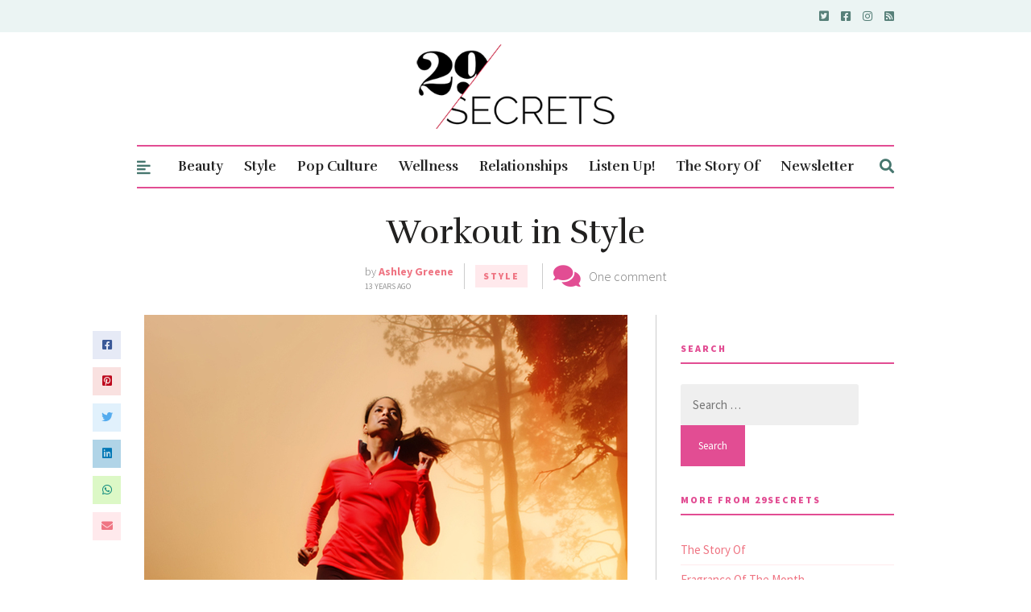

--- FILE ---
content_type: text/html; charset=UTF-8
request_url: https://29secrets.com/style/workout-style/
body_size: 55576
content:
<!DOCTYPE html>
<html lang="en-US">
<head>

	<!-- Meta -->
	<meta charset="UTF-8">
	<meta name="viewport" content="width=device-width, initial-scale=1">

	<!-- Link -->
	<link rel="profile" href="https://gmpg.org/xfn/11">
	<link rel="pingback" href="https://29secrets.com/xmlrpc.php">

	<!-- WP Head -->
	<meta name='robots' content='index, follow, max-image-preview:large, max-snippet:-1, max-video-preview:-1' />

	<!-- This site is optimized with the Yoast SEO plugin v26.7 - https://yoast.com/wordpress/plugins/seo/ -->
	<title>Workout in Style - 29Secrets</title>
	<meta name="description" content="Fall fashion is in full force and just like we take style cues from the top runways around the world to change up our main wardrobe, the style on the catwalk ca" />
	<link rel="canonical" href="https://29secrets.com/style/workout-style/" />
	<meta property="og:locale" content="en_US" />
	<meta property="og:type" content="article" />
	<meta property="og:title" content="Workout in Style - 29Secrets" />
	<meta property="og:description" content="Fall fashion is in full force and just like we take style cues from the top runways around the world to change up our main wardrobe, the style on the catwalk ca" />
	<meta property="og:url" content="https://29secrets.com/style/workout-style/" />
	<meta property="og:site_name" content="29Secrets" />
	<meta property="article:publisher" content="https://www.facebook.com/29Secrets" />
	<meta property="article:published_time" content="2012-09-18T09:14:00+00:00" />
	<meta property="og:image" content="https://29secrets.com/wp-content/uploads/woman_running.jpg" />
	<meta property="og:image:width" content="600" />
	<meta property="og:image:height" content="800" />
	<meta property="og:image:type" content="image/jpeg" />
	<meta name="author" content="Ashley Greene" />
	<meta name="twitter:card" content="summary_large_image" />
	<meta name="twitter:creator" content="@29secrets" />
	<meta name="twitter:site" content="@29secrets" />
	<meta name="twitter:label1" content="Written by" />
	<meta name="twitter:data1" content="Ashley Greene" />
	<script type="application/ld+json" class="yoast-schema-graph">{"@context":"https://schema.org","@graph":[{"@type":"Article","@id":"https://29secrets.com/style/workout-style/#article","isPartOf":{"@id":"https://29secrets.com/style/workout-style/"},"author":{"name":"Ashley Greene","@id":"https://29secrets.com/#/schema/person/043b78a79af1d1021516c15c13bf4314"},"headline":"Workout in Style","datePublished":"2012-09-18T09:14:00+00:00","mainEntityOfPage":{"@id":"https://29secrets.com/style/workout-style/"},"wordCount":102,"commentCount":1,"image":{"@id":"https://29secrets.com/style/workout-style/#primaryimage"},"thumbnailUrl":"https://29secrets.com/wp-content/uploads/woman_running.jpg","keywords":["fall colour trends","fall fashion 2012","fall gym attire","gym bag","gym clothes","joe fresh","Lululemon","pullover","Stella McCartney","t-shirt","victorias secret","what to wear to the gym"],"articleSection":["Style"],"inLanguage":"en-US","potentialAction":[{"@type":"CommentAction","name":"Comment","target":["https://29secrets.com/style/workout-style/#respond"]}]},{"@type":"WebPage","@id":"https://29secrets.com/style/workout-style/","url":"https://29secrets.com/style/workout-style/","name":"Workout in Style - 29Secrets","isPartOf":{"@id":"https://29secrets.com/#website"},"primaryImageOfPage":{"@id":"https://29secrets.com/style/workout-style/#primaryimage"},"image":{"@id":"https://29secrets.com/style/workout-style/#primaryimage"},"thumbnailUrl":"https://29secrets.com/wp-content/uploads/woman_running.jpg","datePublished":"2012-09-18T09:14:00+00:00","author":{"@id":"https://29secrets.com/#/schema/person/043b78a79af1d1021516c15c13bf4314"},"description":"Fall fashion is in full force and just like we take style cues from the top runways around the world to change up our main wardrobe, the style on the catwalk ca","breadcrumb":{"@id":"https://29secrets.com/style/workout-style/#breadcrumb"},"inLanguage":"en-US","potentialAction":[{"@type":"ReadAction","target":["https://29secrets.com/style/workout-style/"]}]},{"@type":"ImageObject","inLanguage":"en-US","@id":"https://29secrets.com/style/workout-style/#primaryimage","url":"https://29secrets.com/wp-content/uploads/woman_running.jpg","contentUrl":"https://29secrets.com/wp-content/uploads/woman_running.jpg","width":600,"height":800},{"@type":"BreadcrumbList","@id":"https://29secrets.com/style/workout-style/#breadcrumb","itemListElement":[{"@type":"ListItem","position":1,"name":"Home","item":"https://29secrets.com/"},{"@type":"ListItem","position":2,"name":"Workout in Style"}]},{"@type":"WebSite","@id":"https://29secrets.com/#website","url":"https://29secrets.com/","name":"29Secrets","description":"Dating Advice, Beauty Secrets and Fashion Trends","potentialAction":[{"@type":"SearchAction","target":{"@type":"EntryPoint","urlTemplate":"https://29secrets.com/?s={search_term_string}"},"query-input":{"@type":"PropertyValueSpecification","valueRequired":true,"valueName":"search_term_string"}}],"inLanguage":"en-US"},{"@type":"Person","@id":"https://29secrets.com/#/schema/person/043b78a79af1d1021516c15c13bf4314","name":"Ashley Greene","image":{"@type":"ImageObject","inLanguage":"en-US","@id":"https://29secrets.com/#/schema/person/image/","url":"https://secure.gravatar.com/avatar/421b3afec71f110dc147cd807d28455bbed77ee04b58b968aebe5b6e2a9e2740?s=96&d=mm&r=g","contentUrl":"https://secure.gravatar.com/avatar/421b3afec71f110dc147cd807d28455bbed77ee04b58b968aebe5b6e2a9e2740?s=96&d=mm&r=g","caption":"Ashley Greene"},"url":"https://29secrets.com/author/Ashley-Greene/"}]}</script>
	<!-- / Yoast SEO plugin. -->


<link rel='dns-prefetch' href='//fonts.googleapis.com' />
<link rel="alternate" type="application/rss+xml" title="29Secrets &raquo; Feed" href="https://29secrets.com/feed/" />
<link rel="alternate" type="application/rss+xml" title="29Secrets &raquo; Comments Feed" href="https://29secrets.com/comments/feed/" />
<script type="text/javascript" id="wpp-js" src="https://29secrets.com/wp-content/plugins/wordpress-popular-posts/assets/js/wpp.min.js?ver=7.3.6" data-sampling="0" data-sampling-rate="100" data-api-url="https://29secrets.com/wp-json/wordpress-popular-posts" data-post-id="53690" data-token="8acf8d7ed3" data-lang="0" data-debug="0"></script>
<link rel="alternate" type="application/rss+xml" title="29Secrets &raquo; Workout in Style Comments Feed" href="https://29secrets.com/style/workout-style/feed/" />
<link rel="alternate" title="oEmbed (JSON)" type="application/json+oembed" href="https://29secrets.com/wp-json/oembed/1.0/embed?url=https%3A%2F%2F29secrets.com%2Fstyle%2Fworkout-style%2F" />
<link rel="alternate" title="oEmbed (XML)" type="text/xml+oembed" href="https://29secrets.com/wp-json/oembed/1.0/embed?url=https%3A%2F%2F29secrets.com%2Fstyle%2Fworkout-style%2F&#038;format=xml" />
<!-- 29secrets.com is managing ads with Advanced Ads 2.0.16 – https://wpadvancedads.com/ --><script id="secre-ready">
			window.advanced_ads_ready=function(e,a){a=a||"complete";var d=function(e){return"interactive"===a?"loading"!==e:"complete"===e};d(document.readyState)?e():document.addEventListener("readystatechange",(function(a){d(a.target.readyState)&&e()}),{once:"interactive"===a})},window.advanced_ads_ready_queue=window.advanced_ads_ready_queue||[];		</script>
		<style id='wp-img-auto-sizes-contain-inline-css' type='text/css'>
img:is([sizes=auto i],[sizes^="auto," i]){contain-intrinsic-size:3000px 1500px}
/*# sourceURL=wp-img-auto-sizes-contain-inline-css */
</style>
<style id='wp-emoji-styles-inline-css' type='text/css'>

	img.wp-smiley, img.emoji {
		display: inline !important;
		border: none !important;
		box-shadow: none !important;
		height: 1em !important;
		width: 1em !important;
		margin: 0 0.07em !important;
		vertical-align: -0.1em !important;
		background: none !important;
		padding: 0 !important;
	}
/*# sourceURL=wp-emoji-styles-inline-css */
</style>
<style id='wp-block-library-inline-css' type='text/css'>
:root{--wp-block-synced-color:#7a00df;--wp-block-synced-color--rgb:122,0,223;--wp-bound-block-color:var(--wp-block-synced-color);--wp-editor-canvas-background:#ddd;--wp-admin-theme-color:#007cba;--wp-admin-theme-color--rgb:0,124,186;--wp-admin-theme-color-darker-10:#006ba1;--wp-admin-theme-color-darker-10--rgb:0,107,160.5;--wp-admin-theme-color-darker-20:#005a87;--wp-admin-theme-color-darker-20--rgb:0,90,135;--wp-admin-border-width-focus:2px}@media (min-resolution:192dpi){:root{--wp-admin-border-width-focus:1.5px}}.wp-element-button{cursor:pointer}:root .has-very-light-gray-background-color{background-color:#eee}:root .has-very-dark-gray-background-color{background-color:#313131}:root .has-very-light-gray-color{color:#eee}:root .has-very-dark-gray-color{color:#313131}:root .has-vivid-green-cyan-to-vivid-cyan-blue-gradient-background{background:linear-gradient(135deg,#00d084,#0693e3)}:root .has-purple-crush-gradient-background{background:linear-gradient(135deg,#34e2e4,#4721fb 50%,#ab1dfe)}:root .has-hazy-dawn-gradient-background{background:linear-gradient(135deg,#faaca8,#dad0ec)}:root .has-subdued-olive-gradient-background{background:linear-gradient(135deg,#fafae1,#67a671)}:root .has-atomic-cream-gradient-background{background:linear-gradient(135deg,#fdd79a,#004a59)}:root .has-nightshade-gradient-background{background:linear-gradient(135deg,#330968,#31cdcf)}:root .has-midnight-gradient-background{background:linear-gradient(135deg,#020381,#2874fc)}:root{--wp--preset--font-size--normal:16px;--wp--preset--font-size--huge:42px}.has-regular-font-size{font-size:1em}.has-larger-font-size{font-size:2.625em}.has-normal-font-size{font-size:var(--wp--preset--font-size--normal)}.has-huge-font-size{font-size:var(--wp--preset--font-size--huge)}.has-text-align-center{text-align:center}.has-text-align-left{text-align:left}.has-text-align-right{text-align:right}.has-fit-text{white-space:nowrap!important}#end-resizable-editor-section{display:none}.aligncenter{clear:both}.items-justified-left{justify-content:flex-start}.items-justified-center{justify-content:center}.items-justified-right{justify-content:flex-end}.items-justified-space-between{justify-content:space-between}.screen-reader-text{border:0;clip-path:inset(50%);height:1px;margin:-1px;overflow:hidden;padding:0;position:absolute;width:1px;word-wrap:normal!important}.screen-reader-text:focus{background-color:#ddd;clip-path:none;color:#444;display:block;font-size:1em;height:auto;left:5px;line-height:normal;padding:15px 23px 14px;text-decoration:none;top:5px;width:auto;z-index:100000}html :where(.has-border-color){border-style:solid}html :where([style*=border-top-color]){border-top-style:solid}html :where([style*=border-right-color]){border-right-style:solid}html :where([style*=border-bottom-color]){border-bottom-style:solid}html :where([style*=border-left-color]){border-left-style:solid}html :where([style*=border-width]){border-style:solid}html :where([style*=border-top-width]){border-top-style:solid}html :where([style*=border-right-width]){border-right-style:solid}html :where([style*=border-bottom-width]){border-bottom-style:solid}html :where([style*=border-left-width]){border-left-style:solid}html :where(img[class*=wp-image-]){height:auto;max-width:100%}:where(figure){margin:0 0 1em}html :where(.is-position-sticky){--wp-admin--admin-bar--position-offset:var(--wp-admin--admin-bar--height,0px)}@media screen and (max-width:600px){html :where(.is-position-sticky){--wp-admin--admin-bar--position-offset:0px}}

/*# sourceURL=wp-block-library-inline-css */
</style><link rel='stylesheet' id='wc-blocks-style-css' href='https://29secrets.com/wp-content/plugins/woocommerce/assets/client/blocks/wc-blocks.css?ver=wc-10.4.3' type='text/css' media='all' />
<style id='global-styles-inline-css' type='text/css'>
:root{--wp--preset--aspect-ratio--square: 1;--wp--preset--aspect-ratio--4-3: 4/3;--wp--preset--aspect-ratio--3-4: 3/4;--wp--preset--aspect-ratio--3-2: 3/2;--wp--preset--aspect-ratio--2-3: 2/3;--wp--preset--aspect-ratio--16-9: 16/9;--wp--preset--aspect-ratio--9-16: 9/16;--wp--preset--color--black: #000000;--wp--preset--color--cyan-bluish-gray: #abb8c3;--wp--preset--color--white: #ffffff;--wp--preset--color--pale-pink: #f78da7;--wp--preset--color--vivid-red: #cf2e2e;--wp--preset--color--luminous-vivid-orange: #ff6900;--wp--preset--color--luminous-vivid-amber: #fcb900;--wp--preset--color--light-green-cyan: #7bdcb5;--wp--preset--color--vivid-green-cyan: #00d084;--wp--preset--color--pale-cyan-blue: #8ed1fc;--wp--preset--color--vivid-cyan-blue: #0693e3;--wp--preset--color--vivid-purple: #9b51e0;--wp--preset--gradient--vivid-cyan-blue-to-vivid-purple: linear-gradient(135deg,rgb(6,147,227) 0%,rgb(155,81,224) 100%);--wp--preset--gradient--light-green-cyan-to-vivid-green-cyan: linear-gradient(135deg,rgb(122,220,180) 0%,rgb(0,208,130) 100%);--wp--preset--gradient--luminous-vivid-amber-to-luminous-vivid-orange: linear-gradient(135deg,rgb(252,185,0) 0%,rgb(255,105,0) 100%);--wp--preset--gradient--luminous-vivid-orange-to-vivid-red: linear-gradient(135deg,rgb(255,105,0) 0%,rgb(207,46,46) 100%);--wp--preset--gradient--very-light-gray-to-cyan-bluish-gray: linear-gradient(135deg,rgb(238,238,238) 0%,rgb(169,184,195) 100%);--wp--preset--gradient--cool-to-warm-spectrum: linear-gradient(135deg,rgb(74,234,220) 0%,rgb(151,120,209) 20%,rgb(207,42,186) 40%,rgb(238,44,130) 60%,rgb(251,105,98) 80%,rgb(254,248,76) 100%);--wp--preset--gradient--blush-light-purple: linear-gradient(135deg,rgb(255,206,236) 0%,rgb(152,150,240) 100%);--wp--preset--gradient--blush-bordeaux: linear-gradient(135deg,rgb(254,205,165) 0%,rgb(254,45,45) 50%,rgb(107,0,62) 100%);--wp--preset--gradient--luminous-dusk: linear-gradient(135deg,rgb(255,203,112) 0%,rgb(199,81,192) 50%,rgb(65,88,208) 100%);--wp--preset--gradient--pale-ocean: linear-gradient(135deg,rgb(255,245,203) 0%,rgb(182,227,212) 50%,rgb(51,167,181) 100%);--wp--preset--gradient--electric-grass: linear-gradient(135deg,rgb(202,248,128) 0%,rgb(113,206,126) 100%);--wp--preset--gradient--midnight: linear-gradient(135deg,rgb(2,3,129) 0%,rgb(40,116,252) 100%);--wp--preset--font-size--small: 13px;--wp--preset--font-size--medium: 20px;--wp--preset--font-size--large: 36px;--wp--preset--font-size--x-large: 42px;--wp--preset--spacing--20: 0.44rem;--wp--preset--spacing--30: 0.67rem;--wp--preset--spacing--40: 1rem;--wp--preset--spacing--50: 1.5rem;--wp--preset--spacing--60: 2.25rem;--wp--preset--spacing--70: 3.38rem;--wp--preset--spacing--80: 5.06rem;--wp--preset--shadow--natural: 6px 6px 9px rgba(0, 0, 0, 0.2);--wp--preset--shadow--deep: 12px 12px 50px rgba(0, 0, 0, 0.4);--wp--preset--shadow--sharp: 6px 6px 0px rgba(0, 0, 0, 0.2);--wp--preset--shadow--outlined: 6px 6px 0px -3px rgb(255, 255, 255), 6px 6px rgb(0, 0, 0);--wp--preset--shadow--crisp: 6px 6px 0px rgb(0, 0, 0);}:where(.is-layout-flex){gap: 0.5em;}:where(.is-layout-grid){gap: 0.5em;}body .is-layout-flex{display: flex;}.is-layout-flex{flex-wrap: wrap;align-items: center;}.is-layout-flex > :is(*, div){margin: 0;}body .is-layout-grid{display: grid;}.is-layout-grid > :is(*, div){margin: 0;}:where(.wp-block-columns.is-layout-flex){gap: 2em;}:where(.wp-block-columns.is-layout-grid){gap: 2em;}:where(.wp-block-post-template.is-layout-flex){gap: 1.25em;}:where(.wp-block-post-template.is-layout-grid){gap: 1.25em;}.has-black-color{color: var(--wp--preset--color--black) !important;}.has-cyan-bluish-gray-color{color: var(--wp--preset--color--cyan-bluish-gray) !important;}.has-white-color{color: var(--wp--preset--color--white) !important;}.has-pale-pink-color{color: var(--wp--preset--color--pale-pink) !important;}.has-vivid-red-color{color: var(--wp--preset--color--vivid-red) !important;}.has-luminous-vivid-orange-color{color: var(--wp--preset--color--luminous-vivid-orange) !important;}.has-luminous-vivid-amber-color{color: var(--wp--preset--color--luminous-vivid-amber) !important;}.has-light-green-cyan-color{color: var(--wp--preset--color--light-green-cyan) !important;}.has-vivid-green-cyan-color{color: var(--wp--preset--color--vivid-green-cyan) !important;}.has-pale-cyan-blue-color{color: var(--wp--preset--color--pale-cyan-blue) !important;}.has-vivid-cyan-blue-color{color: var(--wp--preset--color--vivid-cyan-blue) !important;}.has-vivid-purple-color{color: var(--wp--preset--color--vivid-purple) !important;}.has-black-background-color{background-color: var(--wp--preset--color--black) !important;}.has-cyan-bluish-gray-background-color{background-color: var(--wp--preset--color--cyan-bluish-gray) !important;}.has-white-background-color{background-color: var(--wp--preset--color--white) !important;}.has-pale-pink-background-color{background-color: var(--wp--preset--color--pale-pink) !important;}.has-vivid-red-background-color{background-color: var(--wp--preset--color--vivid-red) !important;}.has-luminous-vivid-orange-background-color{background-color: var(--wp--preset--color--luminous-vivid-orange) !important;}.has-luminous-vivid-amber-background-color{background-color: var(--wp--preset--color--luminous-vivid-amber) !important;}.has-light-green-cyan-background-color{background-color: var(--wp--preset--color--light-green-cyan) !important;}.has-vivid-green-cyan-background-color{background-color: var(--wp--preset--color--vivid-green-cyan) !important;}.has-pale-cyan-blue-background-color{background-color: var(--wp--preset--color--pale-cyan-blue) !important;}.has-vivid-cyan-blue-background-color{background-color: var(--wp--preset--color--vivid-cyan-blue) !important;}.has-vivid-purple-background-color{background-color: var(--wp--preset--color--vivid-purple) !important;}.has-black-border-color{border-color: var(--wp--preset--color--black) !important;}.has-cyan-bluish-gray-border-color{border-color: var(--wp--preset--color--cyan-bluish-gray) !important;}.has-white-border-color{border-color: var(--wp--preset--color--white) !important;}.has-pale-pink-border-color{border-color: var(--wp--preset--color--pale-pink) !important;}.has-vivid-red-border-color{border-color: var(--wp--preset--color--vivid-red) !important;}.has-luminous-vivid-orange-border-color{border-color: var(--wp--preset--color--luminous-vivid-orange) !important;}.has-luminous-vivid-amber-border-color{border-color: var(--wp--preset--color--luminous-vivid-amber) !important;}.has-light-green-cyan-border-color{border-color: var(--wp--preset--color--light-green-cyan) !important;}.has-vivid-green-cyan-border-color{border-color: var(--wp--preset--color--vivid-green-cyan) !important;}.has-pale-cyan-blue-border-color{border-color: var(--wp--preset--color--pale-cyan-blue) !important;}.has-vivid-cyan-blue-border-color{border-color: var(--wp--preset--color--vivid-cyan-blue) !important;}.has-vivid-purple-border-color{border-color: var(--wp--preset--color--vivid-purple) !important;}.has-vivid-cyan-blue-to-vivid-purple-gradient-background{background: var(--wp--preset--gradient--vivid-cyan-blue-to-vivid-purple) !important;}.has-light-green-cyan-to-vivid-green-cyan-gradient-background{background: var(--wp--preset--gradient--light-green-cyan-to-vivid-green-cyan) !important;}.has-luminous-vivid-amber-to-luminous-vivid-orange-gradient-background{background: var(--wp--preset--gradient--luminous-vivid-amber-to-luminous-vivid-orange) !important;}.has-luminous-vivid-orange-to-vivid-red-gradient-background{background: var(--wp--preset--gradient--luminous-vivid-orange-to-vivid-red) !important;}.has-very-light-gray-to-cyan-bluish-gray-gradient-background{background: var(--wp--preset--gradient--very-light-gray-to-cyan-bluish-gray) !important;}.has-cool-to-warm-spectrum-gradient-background{background: var(--wp--preset--gradient--cool-to-warm-spectrum) !important;}.has-blush-light-purple-gradient-background{background: var(--wp--preset--gradient--blush-light-purple) !important;}.has-blush-bordeaux-gradient-background{background: var(--wp--preset--gradient--blush-bordeaux) !important;}.has-luminous-dusk-gradient-background{background: var(--wp--preset--gradient--luminous-dusk) !important;}.has-pale-ocean-gradient-background{background: var(--wp--preset--gradient--pale-ocean) !important;}.has-electric-grass-gradient-background{background: var(--wp--preset--gradient--electric-grass) !important;}.has-midnight-gradient-background{background: var(--wp--preset--gradient--midnight) !important;}.has-small-font-size{font-size: var(--wp--preset--font-size--small) !important;}.has-medium-font-size{font-size: var(--wp--preset--font-size--medium) !important;}.has-large-font-size{font-size: var(--wp--preset--font-size--large) !important;}.has-x-large-font-size{font-size: var(--wp--preset--font-size--x-large) !important;}
/*# sourceURL=global-styles-inline-css */
</style>

<style id='classic-theme-styles-inline-css' type='text/css'>
/*! This file is auto-generated */
.wp-block-button__link{color:#fff;background-color:#32373c;border-radius:9999px;box-shadow:none;text-decoration:none;padding:calc(.667em + 2px) calc(1.333em + 2px);font-size:1.125em}.wp-block-file__button{background:#32373c;color:#fff;text-decoration:none}
/*# sourceURL=/wp-includes/css/classic-themes.min.css */
</style>
<style id='age-gate-custom-inline-css' type='text/css'>
:root{--ag-background-image-position: center center;--ag-background-image-opacity: 1;--ag-blur: 5px;}
/*# sourceURL=age-gate-custom-inline-css */
</style>
<link rel='stylesheet' id='age-gate-css' href='https://29secrets.com/wp-content/plugins/age-gate/dist/main.css?ver=3.7.2' type='text/css' media='all' />
<style id='age-gate-options-inline-css' type='text/css'>
:root{--ag-background-image-position: center center;--ag-background-image-opacity: 1;--ag-blur: 5px;}
/*# sourceURL=age-gate-options-inline-css */
</style>
<link rel='stylesheet' id='theiaPostSlider-css' href='https://29secrets.com/wp-content/plugins/theia-post-slider/css/font-theme.css?ver=1.8.2' type='text/css' media='all' />
<link rel='stylesheet' id='theiaPostSlider-font-css' href='https://29secrets.com/wp-content/plugins/theia-post-slider/fonts/style.css?ver=1.8.2' type='text/css' media='all' />
<link rel='stylesheet' id='vscf-styles-css' href='https://29secrets.com/wp-content/plugins/very-simple-contact-form/css/vscf-style.min.css?ver=6.9' type='text/css' media='all' />
<link rel='stylesheet' id='woocommerce-layout-css' href='https://29secrets.com/wp-content/plugins/woocommerce/assets/css/woocommerce-layout.css?ver=10.4.3' type='text/css' media='all' />
<link rel='stylesheet' id='woocommerce-smallscreen-css' href='https://29secrets.com/wp-content/plugins/woocommerce/assets/css/woocommerce-smallscreen.css?ver=10.4.3' type='text/css' media='only screen and (max-width: 768px)' />
<link rel='stylesheet' id='woocommerce-general-css' href='https://29secrets.com/wp-content/plugins/woocommerce/assets/css/woocommerce.css?ver=10.4.3' type='text/css' media='all' />
<style id='woocommerce-inline-inline-css' type='text/css'>
.woocommerce form .form-row .required { visibility: visible; }
/*# sourceURL=woocommerce-inline-inline-css */
</style>
<link rel='stylesheet' id='wordpress-popular-posts-css-css' href='https://29secrets.com/wp-content/plugins/wordpress-popular-posts/assets/css/wpp.css?ver=7.3.6' type='text/css' media='all' />
<link rel='stylesheet' id='parent-style-css' href='https://29secrets.com/wp-content/themes/the-essence-premium/style.css?ver=1697702461' type='text/css' media='all' />
<link rel='stylesheet' id='custom-style-css' href='https://29secrets.com/wp-content/themes/secrets/custom.css?ver=1753373222' type='text/css' media='all' />
<link rel='stylesheet' id='the-essence-style-css' href='https://29secrets.com/wp-content/themes/secrets/style.css?ver=1.7.1' type='text/css' media='all' />
<link rel='stylesheet' id='font-awesome-all-css' href='https://29secrets.com/wp-content/themes/the-essence-premium/css/fonts/font-awesome-v5/font-awesome-v5.css?ver=6.9' type='text/css' media='all' />
<link rel='stylesheet' id='the-essence-plugins-css' href='https://29secrets.com/wp-content/themes/the-essence-premium/css/plugins.css?ver=1.7.1' type='text/css' media='all' />
<link rel='stylesheet' id='the-essence-google-fonts-css' href='//fonts.googleapis.com/css?family=Rufina%3A400%2C700%7CSource+Sans+Pro%3A400%2C200%2C300%2C400italic%2C600%2C700%2C900%26subset%3Dlatin%2Clatin-ext&#038;ver=1.7.1' type='text/css' media='all' />
<script type="text/javascript" src="https://29secrets.com/wp-includes/js/jquery/jquery.min.js?ver=3.7.1" id="jquery-core-js"></script>
<script type="text/javascript" src="https://29secrets.com/wp-includes/js/jquery/jquery-migrate.min.js?ver=3.4.1" id="jquery-migrate-js"></script>
<script type="text/javascript" src="https://29secrets.com/wp-content/plugins/age-gate-canadian-province/select-dropdown.js?ver=1.0.0" id="ag-province-script-js"></script>
<script type="text/javascript" src="https://29secrets.com/wp-content/plugins/theia-post-slider/js/balupton-history.js/jquery.history.js?ver=1.7.1" id="history.js-js"></script>
<script type="text/javascript" src="https://29secrets.com/wp-content/plugins/theia-post-slider/js/async.min.js?ver=14.09.2014" id="async.js-js"></script>
<script type="text/javascript" src="https://29secrets.com/wp-content/plugins/theia-post-slider/js/tps.js?ver=1.8.2" id="theiaPostSlider.js-js"></script>
<script type="text/javascript" src="https://29secrets.com/wp-content/plugins/theia-post-slider/js/tps-transition-none.js?ver=1.8.2" id="theiaPostSlider-transition-none.js-js"></script>
<script type="text/javascript" src="https://29secrets.com/wp-content/plugins/woocommerce/assets/js/jquery-blockui/jquery.blockUI.min.js?ver=2.7.0-wc.10.4.3" id="wc-jquery-blockui-js" defer="defer" data-wp-strategy="defer"></script>
<script type="text/javascript" id="wc-add-to-cart-js-extra">
/* <![CDATA[ */
var wc_add_to_cart_params = {"ajax_url":"/wp-admin/admin-ajax.php","wc_ajax_url":"/?wc-ajax=%%endpoint%%","i18n_view_cart":"View cart","cart_url":"https://29secrets.com","is_cart":"","cart_redirect_after_add":"no"};
//# sourceURL=wc-add-to-cart-js-extra
/* ]]> */
</script>
<script type="text/javascript" src="https://29secrets.com/wp-content/plugins/woocommerce/assets/js/frontend/add-to-cart.min.js?ver=10.4.3" id="wc-add-to-cart-js" defer="defer" data-wp-strategy="defer"></script>
<script type="text/javascript" src="https://29secrets.com/wp-content/plugins/woocommerce/assets/js/js-cookie/js.cookie.min.js?ver=2.1.4-wc.10.4.3" id="wc-js-cookie-js" defer="defer" data-wp-strategy="defer"></script>
<script type="text/javascript" id="woocommerce-js-extra">
/* <![CDATA[ */
var woocommerce_params = {"ajax_url":"/wp-admin/admin-ajax.php","wc_ajax_url":"/?wc-ajax=%%endpoint%%","i18n_password_show":"Show password","i18n_password_hide":"Hide password"};
//# sourceURL=woocommerce-js-extra
/* ]]> */
</script>
<script type="text/javascript" src="https://29secrets.com/wp-content/plugins/woocommerce/assets/js/frontend/woocommerce.min.js?ver=10.4.3" id="woocommerce-js" defer="defer" data-wp-strategy="defer"></script>
<link rel="https://api.w.org/" href="https://29secrets.com/wp-json/" /><link rel="alternate" title="JSON" type="application/json" href="https://29secrets.com/wp-json/wp/v2/posts/53690" /><link rel="EditURI" type="application/rsd+xml" title="RSD" href="https://29secrets.com/xmlrpc.php?rsd" />
<meta name="generator" content="WordPress 6.9" />
<meta name="generator" content="WooCommerce 10.4.3" />
<link rel='shortlink' href='https://29secrets.com/?p=53690' />
		<style>
			.theiaPostSlider_nav.fontTheme ._title,
			.theiaPostSlider_nav.fontTheme ._text {
				line-height: 25px;
			}

			.theiaPostSlider_nav.fontTheme ._button {
				color: #ed008c;
			}

			.theiaPostSlider_nav.fontTheme ._button ._2 span {
				font-size: 25px;
				line-height: 25px;
			}

			.theiaPostSlider_nav.fontTheme ._button:hover,
			.theiaPostSlider_nav.fontTheme ._button:focus {
				color: #ff34ac;
			}

			.theiaPostSlider_nav.fontTheme ._disabled {
				color: #757575 !important;
			}
		</style>
	            <style id="wpp-loading-animation-styles">@-webkit-keyframes bgslide{from{background-position-x:0}to{background-position-x:-200%}}@keyframes bgslide{from{background-position-x:0}to{background-position-x:-200%}}.wpp-widget-block-placeholder,.wpp-shortcode-placeholder{margin:0 auto;width:60px;height:3px;background:#dd3737;background:linear-gradient(90deg,#dd3737 0%,#571313 10%,#dd3737 100%);background-size:200% auto;border-radius:3px;-webkit-animation:bgslide 1s infinite linear;animation:bgslide 1s infinite linear}</style>
            	<noscript><style>.woocommerce-product-gallery{ opacity: 1 !important; }</style></noscript>
	<script async data-wpfc-render="false" src="https://securepubads.g.doubleclick.net/tag/js/gpt.js"></script>
<script async data-wpfc-render="false" src="https://ads.ideonmedia.com/oo_sites/prebid_oo_8.18.0.js"></script>
<script data-wpfc-render="false">
var ideonAdConfig = {
adSection: 'articles'
};
</script>
<script async data-wpfc-render="false" src="https://ads.ideonmedia.com/oo_sites/29secrets.js"></script><link rel="icon" href="https://29secrets.com/wp-content/uploads/2017/07/cropped-29SecretsIcon-85x85.jpg" sizes="32x32" />
<link rel="icon" href="https://29secrets.com/wp-content/uploads/2017/07/cropped-29SecretsIcon-300x300.jpg" sizes="192x192" />
<link rel="apple-touch-icon" href="https://29secrets.com/wp-content/uploads/2017/07/cropped-29SecretsIcon-300x300.jpg" />
<meta name="msapplication-TileImage" content="https://29secrets.com/wp-content/uploads/2017/07/cropped-29SecretsIcon-300x300.jpg" />
		<style type="text/css" id="wp-custom-css">
			.blog-post-s4-thumb a, .blog-post-s4-thumb a img {
    min-width: 224px;
    min-height: 300px;
    object-fit: cover;
}

.owl-carousel .owl-item img {
    display: block;
    width: 100%;
    height: 245px;
    min-width: 245px;
    object-fit: cover;
}
input[type=checkbox]
{
  -webkit-appearance:checkbox;
}
.age-gate-form-section &gt; select.age-gate-select {
    display: block;
}
.age-gate-label {
    font-weight: bold;
}
.age-gate-remember {
    font-weight: bold;
}
#ag-province {
    display: flex;
    max-width: 300px;
    margin: 0 auto;
    align-items: center;
    font-size: medium;
}
input.age-gate-submit {
    width: 55%;
    margin: 30px 0;
}
h2.age-gate-subheading {
    margin: 30px 0;
}

p.age-gate-message {
    margin: 30px 0;
}
label.age-gate-label.province {
    margin: 10px 0;
    display: block;
}
input[type=checkbox]
{
  -webkit-appearance:checkbox;
}
.age-gate-form-section &gt; select.age-gate-select {
    display: block;
}
.age-gate-label {
    font-weight: bold;
}
.age-gate-remember {
    font-weight: bold;
}
#ag-province {
    display: flex;
    max-width: 300px;
    margin: 0 auto;
    align-items: center;
    font-size: medium;
}
input.age-gate-submit {
    width: 55%;
    margin: 30px 0;
}
h2.age-gate-subheading {
    margin: 30px 0;
}

p.age-gate-message {
    margin: 30px 0;
}
label.age-gate-label.province {
    margin: 10px 0;
    display: block;
}
input[type=checkbox]
{
  -webkit-appearance:checkbox;
}
.age-gate-form-section &gt; select.age-gate-select {
    display: block;
}
.age-gate-label {
    font-weight: bold;
}
.age-gate-remember {
    font-weight: bold;
}
#ag-province {
    display: flex;
    max-width: 300px;
    margin: 0 auto;
    align-items: center;
    font-size: medium;
}
input.age-gate-submit {
    width: 55%;
    margin: 30px 0;
}
h2.age-gate-subheading {
    margin: 30px 0;
}

p.age-gate-message {
    margin: 30px 0;
}
label.age-gate-label.province {
    margin: 10px 0;
    display: block;
}
input[type=checkbox]
{
  -webkit-appearance:checkbox;
}
.age-gate-form-section &gt; select.age-gate-select {
    display: block;
}
.age-gate-label {
    font-weight: bold;
}
.age-gate-remember {
    font-weight: bold;
}
#ag-province {
    display: flex;
    max-width: 300px;
    margin: 0 auto;
    align-items: center;
    font-size: medium;
}
input.age-gate-submit {
    width: 55%;
    margin: 30px 0;
}
h2.age-gate-subheading {
    margin: 30px 0;
}

p.age-gate-message {
    margin: 30px 0;
}
label.age-gate-label.province {
    margin: 10px 0;
    display: block;
}
input[type=checkbox]
{
  -webkit-appearance:checkbox;
}
.age-gate-form-section &gt; select.age-gate-select {
    display: block;
}
.age-gate-label {
    font-weight: bold;
}
.age-gate-remember {
    font-weight: bold;
}
#ag-province {
    display: flex;
    max-width: 300px;
    margin: 0 auto;
    align-items: center;
    font-size: medium;
}
input.age-gate-submit {
    width: 55%;
    margin: 30px 0;
}
h2.age-gate-subheading {
    margin: 30px 0;
}

p.age-gate-message {
    margin: 30px 0;
}
label.age-gate-label.province {
    margin: 10px 0;
    display: block;
}		</style>
		<script async src="https://www.googletagmanager.com/gtag/js?id=G-PMNB0LW3FM"></script>
<script>
function sanitizeString(str) {
    return str.toLowerCase() // Convert to lowercase
              .replace(/[^a-z0-9 ]/g, '') // Strip all non-letter and number characters except spaces
              .replace(/\s+/g, '_'); // Replace spaces with underscores
}
        var CMSdata = {author: "Ashley Greene", categories: [ 'Style' ]};
        

    // Construct the event parameters object dynamically
    let eventParameters = {
        'page_path': window.location.pathname
    };

if (CMSdata && CMSdata.author) {
    eventParameters.author = sanitizeString(CMSdata.author);
}

   if (CMSdata && CMSdata.categories && Array.isArray(CMSdata.categories)) {
    // Convert categories array to a sanitized, underscore-separated string
    eventParameters.content_category = CMSdata.categories.map(cat => sanitizeString(cat)).join('-');
   }
    
    
    window.dataLayer = window.dataLayer || [];
    function gtag(){dataLayer.push(arguments);}
    gtag('js', new Date());
    // Send pageview with sanitized author and categories, if available
    gtag('config', 'G-PMNB0LW3FM', eventParameters);


  // Function to send custom timing metrics
  function sendCustomTimingMetrics() {
    var timing = window.performance.timing;
    var serverResponseTime = timing.domLoading - timing.navigationStart;
    var domInteractiveTime = timing.domInteractive - timing.navigationStart;
    var domContentLoadedTime = timing.domContentLoadedEventStart - timing.navigationStart;
    var domCompleteTime = timing.domComplete - timing.navigationStart;

    // Send custom event with timing metrics
    gtag('event', 'timing_metrics', {
      'event_category': 'Performance',
      'server_response_time': serverResponseTime,
      'dom_interactive_time': domInteractiveTime,
      'dom_content_loaded_time': domContentLoadedTime,
      'dom_complete_time': domCompleteTime
    });
  }

  // Use the window load event to ensure all metrics are available
  window.addEventListener('load', sendCustomTimingMetrics);
  
// Function to send monetized PV
function sendAdPv() {
  // Ensure the function doesn't execute more than once
  if (window.hasSentAdPv) return;
  window.hasSentAdPv = true;

  var timing = window.performance.timing;
  var ad_imp_time = Date.now() - timing.navigationStart;

  // Send custom event
  gtag('event', 'ad_pv', {
    'event_category': 'Performance',
    'ad_imp_time': ad_imp_time
  });
}

// Ensure this code runs after the GPT library has loaded
window.googletag = window.googletag || {cmd: []};
window.googletag.cmd.push(function() {
  window.googletag.pubads().addEventListener('impressionViewable', function(event) {
    sendAdPv();
  });
});



</script>
<style>
.anchor-sticky {
    position: fixed;
    bottom: 0;
    width: 100%;
    z-index: 100; /* Adjust as necessary to ensure it's above other page content */
}
/* #anchor-container {
    max-height: 110px;
} */
#div-gpt-anchor {
    text-align: center;
}
#close-ad {display:none;}
.anchor-sticky #close-ad {display:inherit;}
</style>

<script> window.ideonanchor = true;</script>

</head>
<body class="wp-singular post-template-default single single-post postid-53690 single-format-standard wp-embed-responsive wp-theme-the-essence-premium wp-child-theme-secrets theme-the-essence-premium woocommerce-no-js body-capitalize-letter-enabled aa-prefix-secre-">

	<div id="page" class="site">

		
	<div id="top-bar" data-mtst-selector="#top-bar" data-mtst-label="Top Bar" data-mtst-no-support="typography,border">
		
		<div class="wrapper clearfix position-relative">
		
                                            
			<div id="top-bar-navigation" data-mtst-selector="#top-bar-navigation li" data-mtst-label="Top Bar - Navigation">
							</div><!-- .top-bar-navigation -->

			<div id="top-bar-social" class="clearfix" data-mtst-selector="#top-bar-social a" data-mtst-label="Top Bar - Social" data-mtst-no-support="background,border">
									<a href="https://twitter.com/29Secrets" target="_blank"><span class="fab fa-twitter-square"></span></a>
													<a href="https://www.facebook.com/29Secrets" target="_blank"><span class="fab fa-facebook-square"></span></a>
																																	<a href="https://www.instagram.com/29Secrets" target="_blank"><span class="fab fa-instagram"></span></a>
																																									<a href="http://feeds.feedburner.com/29secrets/rss" target="_blank"><span class="fas fa-rss-square"></span></a>
							</div><!-- .top-bar-social -->

		</div><!-- .wrapper -->

	</div><!-- #top-bar -->


		<header id="header" class="site-header">

			<div class="wrapper clearfix">

                                                                    <div id="logo" class="logo-type-image" data-mtst-selector="#logo" data-mtst-label="Logo" data-mtst-no-support="typography,border">
			<h2>			<a href="https://29secrets.com/" rel="home">
				<span class="visuallyhidden">29Secrets</span>
				<img class="has-retina-ver" src="https://29secrets.com/wp-content/uploads/2017/07/header-of-the-site1.png" data-retina-ver="https://29secrets.com/wp-content/uploads/2017/07/header-of-the-site1.png" alt="29Secrets" />
			</a>
		</h2>	</div><!-- #logo -->                                    <nav id="navigation" class="">
	
			<div id="navigation-panel-hook"><span class="fas fa-align-left"></span></div>
		
	<div id="navigation-main" data-mtst-selector="#navigation .menu > li > a" data-mtst-label="Navigation Items" data-mtst-no-support="background,border">
		<div class="menu-main-menu-container"><ul id="primary-menu" class="menu"><li id="menu-item-83234" class="menu-item menu-item-type-taxonomy menu-item-object-category menu-item-83234"><a href="https://29secrets.com/category/beauty/">Beauty</a></li>
<li id="menu-item-83233" class="menu-item menu-item-type-taxonomy menu-item-object-category current-post-ancestor current-menu-parent current-post-parent menu-item-83233"><a href="https://29secrets.com/category/style/">Style</a></li>
<li id="menu-item-93732" class="menu-item menu-item-type-taxonomy menu-item-object-category menu-item-93732"><a href="https://29secrets.com/category/pop-culture/">Pop Culture</a></li>
<li id="menu-item-83235" class="menu-item menu-item-type-taxonomy menu-item-object-category menu-item-83235"><a href="https://29secrets.com/category/wellness/">Wellness</a></li>
<li id="menu-item-83232" class="menu-item menu-item-type-taxonomy menu-item-object-category menu-item-83232"><a href="https://29secrets.com/category/relationships/">Relationships</a></li>
<li id="menu-item-123511" class="menu-item menu-item-type-taxonomy menu-item-object-category menu-item-123511"><a href="https://29secrets.com/category/listen-up-by-anne-t-donahue/">Listen Up!</a></li>
<li id="menu-item-123512" class="menu-item menu-item-type-taxonomy menu-item-object-category menu-item-123512"><a href="https://29secrets.com/category/the-story-of/">The Story Of</a></li>
<li id="menu-item-129150" class="menu-item menu-item-type-post_type menu-item-object-page menu-item-129150"><a href="https://29secrets.com/newsletter/">Newsletter</a></li>
</ul></div>	</div><!-- #navigation-main -->

	
	<div id="navigation-search-form">
		<form method="get" action="https://29secrets.com/">
			<input name="s" type="text" placeholder="Enter search term and hit enter" />
		</form>
	</div><!-- .navigation-search-form -->
	
	<div id="navigation-search-hook"><span class="fas fa-search"></span><span class="fas fa-times"></span></div>

</nav><!-- #navigation -->

<div class="mobile-navigation-menu">
			<div class="wrapper"><div class="menu-main-menu-container"><ul id="primary-menu-mobile" class="menu"><li class="menu-item menu-item-type-taxonomy menu-item-object-category menu-item-83234"><a href="https://29secrets.com/category/beauty/">Beauty</a></li>
<li class="menu-item menu-item-type-taxonomy menu-item-object-category current-post-ancestor current-menu-parent current-post-parent menu-item-83233"><a href="https://29secrets.com/category/style/">Style</a></li>
<li class="menu-item menu-item-type-taxonomy menu-item-object-category menu-item-93732"><a href="https://29secrets.com/category/pop-culture/">Pop Culture</a></li>
<li class="menu-item menu-item-type-taxonomy menu-item-object-category menu-item-83235"><a href="https://29secrets.com/category/wellness/">Wellness</a></li>
<li class="menu-item menu-item-type-taxonomy menu-item-object-category menu-item-83232"><a href="https://29secrets.com/category/relationships/">Relationships</a></li>
<li class="menu-item menu-item-type-taxonomy menu-item-object-category menu-item-123511"><a href="https://29secrets.com/category/listen-up-by-anne-t-donahue/">Listen Up!</a></li>
<li class="menu-item menu-item-type-taxonomy menu-item-object-category menu-item-123512"><a href="https://29secrets.com/category/the-story-of/">The Story Of</a></li>
<li class="menu-item menu-item-type-post_type menu-item-object-page menu-item-129150"><a href="https://29secrets.com/newsletter/">Newsletter</a></li>
</ul></div></div><!-- .wrapper -->
		</div><!-- .mobile-navigation-menu -->                                			</div><!-- .wrapper -->

		</header><!-- #header -->
        <div class="secre-below_navbar_singular ts-center" id="secre-2287878546"><!-- /28817204/29Secrets/29Secrets_Articles_Leaderboard_ATF -->
<div id='div-gpt-ad-1646246426922-0' style='min-width: 320px; min-height: 50px;'></div></div>        

		

		
	<div id="tagline">

		<div class="wrapper">

			<h1 data-mtst-selector="#tagline h1" data-mtst-label="Tagline - Title" data-mtst-no-support="background,border">Workout in Style</h1>

			
			<div class="blog-post-meta clearfix">
				
									<div class="blog-post-meta-author clearfix">
						<div class="blog-post-meta-author-avatar"><img alt='' src='https://secure.gravatar.com/avatar/421b3afec71f110dc147cd807d28455bbed77ee04b58b968aebe5b6e2a9e2740?s=80&#038;d=mm&#038;r=g' srcset='https://secure.gravatar.com/avatar/421b3afec71f110dc147cd807d28455bbed77ee04b58b968aebe5b6e2a9e2740?s=160&#038;d=mm&#038;r=g 2x' class='avatar avatar-80 photo' height='80' width='80' decoding='async'/></div>
						<div class="blog-post-meta-author-main">
							<div class="blog-post-meta-author-name">by <a href="https://29secrets.com/author/Ashley-Greene/">Ashley Greene</a></div>
							<div class="blog-post-meta-author-date">13 years ago</div>
						</div><!-- .blog-post-meta-author-main -->
					</div><!-- .blog-post-meta-author -->

					<div class="blog-post-meta-separator"></div>
				
									<div class="blog-post-meta-cats">
						<a href="https://29secrets.com/category/style/" rel="category tag">Style</a>					</div><!-- .blog-post-meta-cats -->

					<div class="blog-post-meta-separator"></div>
				
									<div class="blog-post-meta-comments-count">
						<span class="fas fa-comments fa-commenting-o"></span>
						<span><a href="#comments">One comment</a></span>
					</div><!-- .blog-post-meta-comments-count -->

					<div class="blog-post-meta-separator"></div>
				
				
			</div><!-- .blog-post-meta -->

		</div><!-- .wrapper -->

	</div><!-- #tagline -->


        
		

        
		

        
		

        
                                                
		<div id="main" class="site-content">

			<div class="wrapper clearfix ">	
	
	<div id="content" class="col col-8">

		
	<div class="blog-post-share-aside">
				<a href="#" class="social-link-facebook" target="_blank" onClick="return the_essence_social_share(400, 300, 'http://www.facebook.com/share.php?u=https://29secrets.com/style/workout-style/')"><span class="fab fa-facebook-square"></span></a>
		<a href="#" class="social-link-pinterest" onClick="return the_essence_social_share(400, 300, 'https://pinterest.com/pin/create/button/?url=https://29secrets.com/style/workout-style/&amp;media=https://29secrets.com/wp-content/uploads/woman_running.jpg&amp;description=Workout+in+Style')"><span class="fab fa-pinterest-square"></span></a>
		<a href="#" class="social-link-twitter" onClick="return the_essence_social_share(400, 300, 'https://twitter.com/intent/tweet?text=Workout+in+Style https://29secrets.com/style/workout-style/')" ><span class="fab fa-twitter"></span></a>
		<a href="#" class="social-link-linkedin" onClick="return the_essence_social_share(400, 300, 'https://www.linkedin.com/shareArticle?mini=true&amp;url=https://29secrets.com/style/workout-style/')" ><span class="fab fa-linkedin"></span></a>
		<a href="#" class="social-link-whatsapp" onClick="return the_essence_social_share(400, 300, 'https://wa.me/?text=Workout+in+Style https://29secrets.com/style/workout-style/')" ><span class="fab fa-whatsapp"></span></a>
		<a href="/cdn-cgi/l/email-protection#[base64]" class="social-link-email"><span class="fas fa-envelope"></span></a>
			</div><!-- .blog-post-share-aside -->


	<div class="blog-post-single-thumb">
		<img width="600" height="800" src="https://29secrets.com/wp-content/uploads/woman_running.jpg" class="attachment-the-essence-full size-the-essence-full wp-post-image" alt="" decoding="async" fetchpriority="high" />											</div><!-- .blog-post-single-thumb -->

<div class="blog-post-single-content single-content">
	<p><!-- BEGIN THEIA POST SLIDER --></p>
<div class="body">
<div>
<p>Fall fashion is in full force and just like we take style cues from the top runways around the world to change up our main wardrobe, the style on the catwalk can also go straight to the gym. From the <a title="Fifty Shades of Fall 2012" href="https://29secrets.com/style/fifty-shades-fall-2012" target="_blank" rel="nofollow">latest styles and colour palettes</a>, see how you can revamp your summer exercise outfit with these fall-inspired <a title="Olympics-Inspired Workout Wear" href="https://29secrets.com/?p=53511" target="_blank" rel="nofollow">workout gear</a>.</p>
<h2><a href="https://29secrets.com/?p=53710" target="_self" rel="nofollow">Slideshow: See This Season&#8217;s Best in Workout Attire</a></h2>
<p>&nbsp;</p>
<p>&nbsp;</p>
</div>
</div>
<div class="field_sympatico_footer">
<div>Sympatico Footer</div>
<div>
<p><strong>Related Content:</strong><br />&#8211; <a title="Canadian Fashion Icons to be Proud of" href="https://29secrets.com/style/canadian-fashion-icons-be-proud" target="_blank" rel="nofollow">Canadian Fashion Icons to Be Proud of</a><br />&#8211; <a title="Cute Workout Gear for the Gym" href="https://29secrets.com/style/cute-workout-gear-gym" target="_blank" rel="nofollow">Cute Workout Gear for the Gym</a><br />&#8211;<a title="The Do's and Don'ts of Leather Leggings" href="https://29secrets.com/style/dos-and-donts-leather-leggings" target="_blank" rel="nofollow"> The Do&#8217;s and Don&#8217;ts of Leather Leggings</a></p>
</div>
</div>
<p><!-- END THEIA POST SLIDER --></p>
								<div class="blog-post-single-tags">
			Tags: <a href="https://29secrets.com/tag/fall-colour-trends/">fall colour trends</a>, <a href="https://29secrets.com/tag/fall-fashion-2012/">fall fashion 2012</a>, <a href="https://29secrets.com/tag/fall-gym-attire/">fall gym attire</a>, <a href="https://29secrets.com/tag/gym-bag/">gym bag</a>, <a href="https://29secrets.com/tag/gym-clothes/">gym clothes</a>, <a href="https://29secrets.com/tag/joe-fresh/">joe fresh</a>, <a href="https://29secrets.com/tag/lululemon/">Lululemon</a>, <a href="https://29secrets.com/tag/pullover/">pullover</a>, <a href="https://29secrets.com/tag/stella-mccartney/">Stella McCartney</a>, <a href="https://29secrets.com/tag/t-shirt/">t-shirt</a>, <a href="https://29secrets.com/tag/victorias-secret-0/">victorias secret</a>, <a href="https://29secrets.com/tag/what-wear-gym/">what to wear to the gym</a>		</div><!-- .blog-post-single-tags -->
	</div><!-- .blog-post-single-content -->

<div class="blog-post-single-pagination">
				</div><!-- .blog-post-single-pagination -->

<span class="the-essence-count-views" data-post-id="53690"></span>		<h2 class="section-heading pink">Related Posts</h2>
		<div class="related-posts clearfix"><div class="blog-post-s4 clearfix col col-4 col-first  post-231475 post type-post status-publish format-standard has-post-thumbnail hentry category-style tag-michelle-wiliams tag-doja-cat tag-olivier-rousteing tag-oscar tag-oscars-0 tag-top-story tag-topstory">

			<div class="blog-post-s4-thumb">
			<a href="https://29secrets.com/style/doja-cats-balmain-dress-she-wore-to-the-2025-oscars-took-5600-hours-to-make/"><img width="395" height="263" src="https://29secrets.com/wp-content/uploads/2025/03/Doja-Cats-Balmain-Dress-She-Wore-To-The-2025-Oscars-Took-5600-Hours-To-Make-HEADER-395x263.jpg" class="attachment-the-essence-s4-4 size-the-essence-s4-4 wp-post-image" alt="Doja Cat&#039;s Balmain Dress She Wore To The 2025 Oscars Took 5,600 Hours To Make" decoding="async" srcset="https://29secrets.com/wp-content/uploads/2025/03/Doja-Cats-Balmain-Dress-She-Wore-To-The-2025-Oscars-Took-5600-Hours-To-Make-HEADER-395x263.jpg 395w, https://29secrets.com/wp-content/uploads/2025/03/Doja-Cats-Balmain-Dress-She-Wore-To-The-2025-Oscars-Took-5600-Hours-To-Make-HEADER-300x200.jpg 300w, https://29secrets.com/wp-content/uploads/2025/03/Doja-Cats-Balmain-Dress-She-Wore-To-The-2025-Oscars-Took-5600-Hours-To-Make-HEADER-150x100.jpg 150w, https://29secrets.com/wp-content/uploads/2025/03/Doja-Cats-Balmain-Dress-She-Wore-To-The-2025-Oscars-Took-5600-Hours-To-Make-HEADER-768x512.jpg 768w, https://29secrets.com/wp-content/uploads/2025/03/Doja-Cats-Balmain-Dress-She-Wore-To-The-2025-Oscars-Took-5600-Hours-To-Make-HEADER-610x407.jpg 610w, https://29secrets.com/wp-content/uploads/2025/03/Doja-Cats-Balmain-Dress-She-Wore-To-The-2025-Oscars-Took-5600-Hours-To-Make-HEADER-600x400.jpg 600w, https://29secrets.com/wp-content/uploads/2025/03/Doja-Cats-Balmain-Dress-She-Wore-To-The-2025-Oscars-Took-5600-Hours-To-Make-HEADER-165x110.jpg 165w, https://29secrets.com/wp-content/uploads/2025/03/Doja-Cats-Balmain-Dress-She-Wore-To-The-2025-Oscars-Took-5600-Hours-To-Make-HEADER-288x192.jpg 288w, https://29secrets.com/wp-content/uploads/2025/03/Doja-Cats-Balmain-Dress-She-Wore-To-The-2025-Oscars-Took-5600-Hours-To-Make-HEADER-401x267.jpg 401w, https://29secrets.com/wp-content/uploads/2025/03/Doja-Cats-Balmain-Dress-She-Wore-To-The-2025-Oscars-Took-5600-Hours-To-Make-HEADER-260x173.jpg 260w, https://29secrets.com/wp-content/uploads/2025/03/Doja-Cats-Balmain-Dress-She-Wore-To-The-2025-Oscars-Took-5600-Hours-To-Make-HEADER-272x181.jpg 272w, https://29secrets.com/wp-content/uploads/2025/03/Doja-Cats-Balmain-Dress-She-Wore-To-The-2025-Oscars-Took-5600-Hours-To-Make-HEADER-85x57.jpg 85w, https://29secrets.com/wp-content/uploads/2025/03/Doja-Cats-Balmain-Dress-She-Wore-To-The-2025-Oscars-Took-5600-Hours-To-Make-HEADER-170x113.jpg 170w, https://29secrets.com/wp-content/uploads/2025/03/Doja-Cats-Balmain-Dress-She-Wore-To-The-2025-Oscars-Took-5600-Hours-To-Make-HEADER.jpg 810w" sizes="(max-width: 395px) 100vw, 395px" /></a>
		</div><!-- .blog-post-s4-thumb -->
	
	<div class="blog-post-s4-main">

		

		<h4 class="blog-post-s4-title" data-mtst-selector=".blog-post-s4-title" data-mtst-label="Blog Post S4 - Title" data-mtst-no-support="background,border,spacing"><a href="https://29secrets.com/style/doja-cats-balmain-dress-she-wore-to-the-2025-oscars-took-5600-hours-to-make/">Doja Cat&#8217;s Balmain Dress She Wore To The 2025 Oscars Took 5,600 Hours To Make</a></h4>
                		

	</div><!-- .blog-post-s4-main -->

</div><!-- .blog-post-s4 --><div class="blog-post-s4 clearfix col col-4  post-52894 post type-post status-publish format-standard has-post-thumbnail hentry category-style tag-brands tag-boots tag-styling-tips tag-ways-wear-ankle-boots">

			<div class="blog-post-s4-thumb">
			<a href="https://29secrets.com/style/tips-styling-ankle-boots/"><img width="300" height="400" src="https://29secrets.com/wp-content/uploads/maxi_skirt_300_x_400.jpg" class="attachment-the-essence-s4-4 size-the-essence-s4-4 wp-post-image" alt="" decoding="async" /></a>
		</div><!-- .blog-post-s4-thumb -->
	
	<div class="blog-post-s4-main">

		

		<h4 class="blog-post-s4-title" data-mtst-selector=".blog-post-s4-title" data-mtst-label="Blog Post S4 - Title" data-mtst-no-support="background,border,spacing"><a href="https://29secrets.com/style/tips-styling-ankle-boots/">Tips for Styling Ankle Boots</a></h4>
                		

	</div><!-- .blog-post-s4-main -->

</div><!-- .blog-post-s4 --><div class="blog-post-s4 clearfix col col-4 col-last  post-53074 post type-post status-publish format-standard has-post-thumbnail hentry category-style tag-academy-awards tag-best-dressed tag-dressed tag-fashion tag-oscar-night tag-oscars-2012 tag-red-carpet tag-style">

			<div class="blog-post-s4-thumb">
			<a href="https://29secrets.com/style/oscar-history-six-biggest-fashion-disasters/"><img width="300" height="400" src="https://29secrets.com/wp-content/uploads/oscars_-_300_x_400.jpeg" class="attachment-the-essence-s4-4 size-the-essence-s4-4 wp-post-image" alt="" decoding="async" loading="lazy" /></a>
		</div><!-- .blog-post-s4-thumb -->
	
	<div class="blog-post-s4-main">

		

		<h4 class="blog-post-s4-title" data-mtst-selector=".blog-post-s4-title" data-mtst-label="Blog Post S4 - Title" data-mtst-no-support="background,border,spacing"><a href="https://29secrets.com/style/oscar-history-six-biggest-fashion-disasters/">Oscar History: The Six Biggest Fashion Disasters</a></h4>
                		

	</div><!-- .blog-post-s4-main -->

</div><!-- .blog-post-s4 --></div><!-- .related-posts --><div class="blog-post-single-nav">
	<span class="blog-post-single-nav-line"></span>
	<a href="https://29secrets.com/style/wunder-under-pants-denim-lululemon/" class="blog-post-single-nav-prev"><span class="fas fa-angle-left"></span>Previous Post</a>	<a href="https://29secrets.com/wellness/your-workout-playlist/" class="blog-post-single-nav-next">Next Post<span class="fas fa-angle-right"></span></a></div><!-- .blog-post-single-nav -->	
<div id="comments" class="comments-area">

	
		
			<h4 class="section-heading">Comments</h4>

			
			<ol class="comment-list">
				
					<li class="comment even thread-even depth-1 comment" id="comment-40123">

						<div class="comment-inner">

							<span class="comment-author-avatar"><img alt='' src='https://secure.gravatar.com/avatar/393fce161fd1d6bd054aaa3d83ddfc51db6b6b61780dc2f7a35c727ab7a4ddf9?s=120&#038;d=mm&#038;r=g' srcset='https://secure.gravatar.com/avatar/393fce161fd1d6bd054aaa3d83ddfc51db6b6b61780dc2f7a35c727ab7a4ddf9?s=240&#038;d=mm&#038;r=g 2x' class='avatar avatar-120 wp-user-avatar wp-user-avatar-120 alignnone photo' height='120' width='120' loading='lazy' decoding='async'/></span>

							<div class="comment-info clearfix">

								<ul class="comment-meta clearfix">
									<li class="comment-meta-author"><a href="https://www.facebook.com/profile.php?id=100003424306144" class="url" rel="ugc external nofollow">Alexey</a></li>
									<li class="comment-meta-date">April 15, 2013</li>
								</ul>

								<span class="comment-reply">
									<a rel="nofollow" class="comment-reply-link" href="#comment-40123" data-commentid="40123" data-postid="53690" data-belowelement="comment-40123" data-respondelement="respond" data-replyto="Reply to Alexey" aria-label="Reply to Alexey">Reply</a>								</span>

							</div><!-- .comment-info -->

							<div class="comment-main clearfix">
								
																<div class="comment_body">
<div>Travis&#8217; answer was prttey good.  Though I do not have the book myself, I&#8217;ll probably be picking it up.But in case that&#8217;s not your thing, it should be prttey easy for you to stay in shape for golf.  The key is having a strong core, first and foremost.  Solid muscles from your thighs to your neck.  You don&#8217;t want to get overly strong, as it could negatively affect your game.  Also, it helps to simply be fit.  What I mean by that  fit&#8217; is the cardio, or heart aspect of being in shape.  Surprisingly, even if you aren&#8217;t walking the course, fatigue sneaks up on you and can impact your game drastically.  From the mental tiring to just the swing numbers itself, you&#8217;re going to get tired.  Obviously, being in shape will reduce these affects.Other than that, golf is a game of complete and total dedication if you want to really improve.  Learn as much as you can about everything you can related to it.  All of this will fully maximize your potential to be great.Best of luck!</div>
</div>

							</div><!-- .comment-main -->

						</div><!-- .comment-inner -->

					</li><!-- #comment-## -->
			</ol><!-- .comment-list -->

			
		
		
			<div id="respond" class="comment-respond">
		<h3 id="reply-title" class="comment-reply-title">Leave a Reply <small><a rel="nofollow" id="cancel-comment-reply-link" href="/style/workout-style/#respond" style="display:none;">Cancel reply</a></small></h3><form action="https://29secrets.com/wp-comments-post.php" method="post" id="commentform" class="comment-form"><p class="comment-notes"><span id="email-notes">Your email address will not be published.</span> <span class="required-field-message">Required fields are marked <span class="required">*</span></span></p><div class="comment-form-comment"><textarea autocomplete="new-password"  id="ja615cd7e6"  name="ja615cd7e6"   placeholder="Comment *" aria-required="true"></textarea><textarea id="comment" aria-label="hp-comment" aria-hidden="true" name="comment" autocomplete="new-password" style="padding:0 !important;clip:rect(1px, 1px, 1px, 1px) !important;position:absolute !important;white-space:nowrap !important;height:1px !important;width:1px !important;overflow:hidden !important;" tabindex="-1"></textarea><script data-cfasync="false" src="/cdn-cgi/scripts/5c5dd728/cloudflare-static/email-decode.min.js"></script><script data-noptimize>document.getElementById("comment").setAttribute( "id", "ac06dd26ab20dd7c44f56771c037921d" );document.getElementById("ja615cd7e6").setAttribute( "id", "comment" );</script></div><div class="comment-form-name col col-4"><input id="author" name="author" type=text value="" size="30" placeholder="Name *" aria-required="true" /></div>
<div class="comment-form-email col col-4"><input id="email" name="email" type=text value="" size="30" placeholder="Email *" aria-required="true" /></div>
<div class="comment-form-website col col-4 col-last"><input id="url" name="url" type=text value="" size="30" placeholder="Website" /></div>
<p class="comment-form-cookies-consent clear" style="clear:both;padding-top:15px;"><input style="margin-right:5px;" id="wp-comment-cookies-consent" name="wp-comment-cookies-consent" type="checkbox" value="yes" /><label for="wp-comment-cookies-consent">Save my name, email, and website in this browser for the next time I comment.</label></p>
<p class="form-submit"><input name="submit" type="submit" id="submit" class="submit" value="Post Comment" /> <input type='hidden' name='comment_post_ID' value='53690' id='comment_post_ID' />
<input type='hidden' name='comment_parent' id='comment_parent' value='0' />
</p></form>	</div><!-- #respond -->
	
	
</div><!-- #comments -->

	</div><!-- #content -->

		<aside id="sidebar" class="col col-4 col-last">
		<div id="sidebar-inner">
			<section id="text-18" class="widget widget_text">			<div class="textwidget"><p><div class="ts-side" id="secre-56130355"><!-- /28817204/29Secrets/29Secrets_Section_BigBox_ATF -->
<div id='div-gpt-ad-1646246802453-0' style='min-width: 300px; min-height: 250px;'></div></div><div class="ts-side" id="secre-3854780896"><!-- /28817204/29Secrets/29Secrets_Articles_BigBox_ATF -->
<div id='div-gpt-ad-1646246318045-0' style='min-width: 300px; min-height: 250px;'></div></div></p>
</div>
		</section><section id="search-2" class="widget widget_search"><h2 class="widget-title" data-mtst-selector="#sidebar .widget-title" data-mtst-label="Sidebar - Widget Title">Search</h2><form role="search" method="get" class="search-form" action="https://29secrets.com/">
				<label>
					<span class="screen-reader-text">Search for:</span>
					<input type="search" class="search-field" placeholder="Search &hellip;" value="" name="s" />
				</label>
				<input type="submit" class="search-submit" value="Search" />
			</form></section><section id="nav_menu-7" class="widget widget_nav_menu"><h2 class="widget-title" data-mtst-selector="#sidebar .widget-title" data-mtst-label="Sidebar - Widget Title">More From 29Secrets</h2><div class="menu-2021-sidebar-menu-test-container"><ul id="menu-2021-sidebar-menu-test" class="menu"><li id="menu-item-121565" class="menu-item menu-item-type-taxonomy menu-item-object-category menu-item-121565"><a href="https://29secrets.com/category/the-story-of/">The Story Of</a></li>
<li id="menu-item-121573" class="menu-item menu-item-type-taxonomy menu-item-object-category menu-item-121573"><a href="https://29secrets.com/category/fragrance-of-the-month/">Fragrance Of The Month</a></li>
<li id="menu-item-121574" class="menu-item menu-item-type-taxonomy menu-item-object-category menu-item-121574"><a href="https://29secrets.com/category/product-of-the-week/">Product Of The Week</a></li>
<li id="menu-item-398313" class="menu-item menu-item-type-taxonomy menu-item-object-category menu-item-398313"><a href="https://29secrets.com/category/project-runway-canada/">Project Runway Canada</a></li>
<li id="menu-item-398312" class="menu-item menu-item-type-taxonomy menu-item-object-category menu-item-398312"><a href="https://29secrets.com/category/canadas-drag-race/">Canada&#8217;s Drag Race</a></li>
<li id="menu-item-123950" class="menu-item menu-item-type-taxonomy menu-item-object-category menu-item-123950"><a href="https://29secrets.com/category/gifts/">Gifts</a></li>
<li id="menu-item-129086" class="menu-item menu-item-type-post_type menu-item-object-page menu-item-129086"><a href="https://29secrets.com/newsletter/">Newsletter</a></li>
<li id="menu-item-121627" class="menu-item menu-item-type-custom menu-item-object-custom menu-item-121627"><a target="_blank" href="http://www.amongmen.com">AmongMen.com</a></li>
<li id="menu-item-125832" class="menu-item menu-item-type-custom menu-item-object-custom menu-item-125832"><a target="_blank" href="https://www.savvymom.ca">SavvyMom.ca</a></li>
</ul></div></section><section id="text-20" class="widget widget_text"><h2 class="widget-title" data-mtst-selector="#sidebar .widget-title" data-mtst-label="Sidebar - Widget Title">Trending</h2>			<div class="textwidget"><ul class="wpp-list">
<li class=""><a href="https://29secrets.com/pop-culture/20-fun-facts-about-the-new-wicked-movie/" target="_self"><img src="https://29secrets.com/wp-content/uploads/wordpress-popular-posts/171808-featured-60x60.jpg" srcset="https://29secrets.com/wp-content/uploads/wordpress-popular-posts/171808-featured-60x60.jpg, https://29secrets.com/wp-content/uploads/wordpress-popular-posts/171808-featured-60x60@1.5x.jpg 1.5x, https://29secrets.com/wp-content/uploads/wordpress-popular-posts/171808-featured-60x60@2x.jpg 2x, https://29secrets.com/wp-content/uploads/wordpress-popular-posts/171808-featured-60x60@2.5x.jpg 2.5x, https://29secrets.com/wp-content/uploads/wordpress-popular-posts/171808-featured-60x60@3x.jpg 3x" width="60" height="60" alt="20 Fun Facts About The New 'Wicked' Movie - HEADER" class="wpp-thumbnail wpp_featured wpp_cached_thumb" decoding="async" loading="lazy"></a> <a href="https://29secrets.com/pop-culture/20-fun-facts-about-the-new-wicked-movie/" class="wpp-post-title" target="_self">20 Fun Facts About The New ‘Wicked’ Movie</a> <span class="wpp-meta post-stats"></span><p class="wpp-excerpt"></p></li>
<li class=""><a href="https://29secrets.com/style/heres-all-of-madonnas-iconic-versace-ad-campaigns/" target="_self"><img src="https://29secrets.com/wp-content/uploads/wordpress-popular-posts/123963-featured-60x60.jpg" srcset="https://29secrets.com/wp-content/uploads/wordpress-popular-posts/123963-featured-60x60.jpg, https://29secrets.com/wp-content/uploads/wordpress-popular-posts/123963-featured-60x60@1.5x.jpg 1.5x, https://29secrets.com/wp-content/uploads/wordpress-popular-posts/123963-featured-60x60@2x.jpg 2x, https://29secrets.com/wp-content/uploads/wordpress-popular-posts/123963-featured-60x60@2.5x.jpg 2.5x, https://29secrets.com/wp-content/uploads/wordpress-popular-posts/123963-featured-60x60@3x.jpg 3x" width="60" height="60" alt="" class="wpp-thumbnail wpp_featured wpp_cached_thumb" decoding="async" loading="lazy"></a> <a href="https://29secrets.com/style/heres-all-of-madonnas-iconic-versace-ad-campaigns/" class="wpp-post-title" target="_self">Here’s All Of Madonna’s Iconic Versace Ad Campaigns</a> <span class="wpp-meta post-stats"></span><p class="wpp-excerpt"></p></li>
<li class=""><a href="https://29secrets.com/beauty/the-story-of-marilyn-monroes-signature-blonde-hair/" target="_self"><img src="https://29secrets.com/wp-content/uploads/wordpress-popular-posts/119421-featured-60x60.jpg" srcset="https://29secrets.com/wp-content/uploads/wordpress-popular-posts/119421-featured-60x60.jpg, https://29secrets.com/wp-content/uploads/wordpress-popular-posts/119421-featured-60x60@1.5x.jpg 1.5x, https://29secrets.com/wp-content/uploads/wordpress-popular-posts/119421-featured-60x60@2x.jpg 2x, https://29secrets.com/wp-content/uploads/wordpress-popular-posts/119421-featured-60x60@2.5x.jpg 2.5x, https://29secrets.com/wp-content/uploads/wordpress-popular-posts/119421-featured-60x60@3x.jpg 3x" width="60" height="60" alt="THE STORY OF: Marilyn Monroe’s Signature Blonde Hair" class="wpp-thumbnail wpp_featured wpp_cached_thumb" decoding="async" loading="lazy"></a> <a href="https://29secrets.com/beauty/the-story-of-marilyn-monroes-signature-blonde-hair/" class="wpp-post-title" target="_self">THE STORY OF: Marilyn Monroe’s Signature Blonde Hair</a> <span class="wpp-meta post-stats"></span><p class="wpp-excerpt"></p></li>
<li class=""><a href="https://29secrets.com/beauty/how-do-audrey-hepburn-makeup/" target="_self"><img src="https://29secrets.com/wp-content/plugins/wordpress-popular-posts/assets/images/no_thumb.jpg" width="60" height="60" alt="" class="wpp-thumbnail wpp_featured wpp_def_no_src" decoding="async" loading="lazy"></a> <a href="https://29secrets.com/beauty/how-do-audrey-hepburn-makeup/" class="wpp-post-title" target="_self">How to Do Audrey Hepburn Makeup</a> <span class="wpp-meta post-stats"></span><p class="wpp-excerpt"></p></li>
<li class=""><a href="https://29secrets.com/beauty/the-iconic-lipstick-shades-adored-by-celebrities-past-and-present/" target="_self"><img src="https://29secrets.com/wp-content/uploads/wordpress-popular-posts/120144-featured-60x60.jpg" srcset="https://29secrets.com/wp-content/uploads/wordpress-popular-posts/120144-featured-60x60.jpg, https://29secrets.com/wp-content/uploads/wordpress-popular-posts/120144-featured-60x60@1.5x.jpg 1.5x, https://29secrets.com/wp-content/uploads/wordpress-popular-posts/120144-featured-60x60@2x.jpg 2x, https://29secrets.com/wp-content/uploads/wordpress-popular-posts/120144-featured-60x60@2.5x.jpg 2.5x, https://29secrets.com/wp-content/uploads/wordpress-popular-posts/120144-featured-60x60@3x.jpg 3x" width="60" height="60" alt="" class="wpp-thumbnail wpp_featured wpp_cached_thumb" decoding="async" loading="lazy"></a> <a href="https://29secrets.com/beauty/the-iconic-lipstick-shades-adored-by-celebrities-past-and-present/" class="wpp-post-title" target="_self">The Iconic Lipstick Shades Adored By Celebrities (Past And Present)</a> <span class="wpp-meta post-stats"></span><p class="wpp-excerpt"></p></li>
<li class=""><a href="https://29secrets.com/beauty/the-evolution-of-face-serums-from-niche-elixir-to-skincare-staple/" target="_self"><img src="https://29secrets.com/wp-content/uploads/wordpress-popular-posts/129271-featured-60x60.jpg" srcset="https://29secrets.com/wp-content/uploads/wordpress-popular-posts/129271-featured-60x60.jpg, https://29secrets.com/wp-content/uploads/wordpress-popular-posts/129271-featured-60x60@1.5x.jpg 1.5x, https://29secrets.com/wp-content/uploads/wordpress-popular-posts/129271-featured-60x60@2x.jpg 2x, https://29secrets.com/wp-content/uploads/wordpress-popular-posts/129271-featured-60x60@2.5x.jpg 2.5x, https://29secrets.com/wp-content/uploads/wordpress-popular-posts/129271-featured-60x60@3x.jpg 3x" width="60" height="60" alt="The Evolution Of Face Serums: From Niche Elixir To Skincare Staple" class="wpp-thumbnail wpp_featured wpp_cached_thumb" decoding="async" loading="lazy"></a> <a href="https://29secrets.com/beauty/the-evolution-of-face-serums-from-niche-elixir-to-skincare-staple/" class="wpp-post-title" target="_self">The Evolution Of Face Serums: From Niche Elixir To Skincare Staple</a> <span class="wpp-meta post-stats"></span><p class="wpp-excerpt"></p></li>
<li class=""><a href="https://29secrets.com/beauty/the-story-of-yves-saint-laurents-opium-perfume/" target="_self"><img src="https://29secrets.com/wp-content/uploads/wordpress-popular-posts/129454-featured-60x60.jpg" srcset="https://29secrets.com/wp-content/uploads/wordpress-popular-posts/129454-featured-60x60.jpg, https://29secrets.com/wp-content/uploads/wordpress-popular-posts/129454-featured-60x60@1.5x.jpg 1.5x, https://29secrets.com/wp-content/uploads/wordpress-popular-posts/129454-featured-60x60@2x.jpg 2x, https://29secrets.com/wp-content/uploads/wordpress-popular-posts/129454-featured-60x60@2.5x.jpg 2.5x, https://29secrets.com/wp-content/uploads/wordpress-popular-posts/129454-featured-60x60@3x.jpg 3x" width="60" height="60" alt="THE STORY OF: Yves Saint Laurent's Opium Perfume" class="wpp-thumbnail wpp_featured wpp_cached_thumb" decoding="async" loading="lazy"></a> <a href="https://29secrets.com/beauty/the-story-of-yves-saint-laurents-opium-perfume/" class="wpp-post-title" target="_self">THE STORY OF: Yves Saint Laurent’s Opium Perfume</a> <span class="wpp-meta post-stats"></span><p class="wpp-excerpt"></p></li>
<li class=""><a href="https://29secrets.com/style/10-of-janice-dickinsons-most-memorable-vogue-covers/" target="_self"><img src="https://29secrets.com/wp-content/uploads/wordpress-popular-posts/120852-featured-60x60.jpg" srcset="https://29secrets.com/wp-content/uploads/wordpress-popular-posts/120852-featured-60x60.jpg, https://29secrets.com/wp-content/uploads/wordpress-popular-posts/120852-featured-60x60@1.5x.jpg 1.5x, https://29secrets.com/wp-content/uploads/wordpress-popular-posts/120852-featured-60x60@2x.jpg 2x, https://29secrets.com/wp-content/uploads/wordpress-popular-posts/120852-featured-60x60@2.5x.jpg 2.5x, https://29secrets.com/wp-content/uploads/wordpress-popular-posts/120852-featured-60x60@3x.jpg 3x" width="60" height="60" alt="" class="wpp-thumbnail wpp_featured wpp_cached_thumb" decoding="async" loading="lazy"></a> <a href="https://29secrets.com/style/10-of-janice-dickinsons-most-memorable-vogue-covers/" class="wpp-post-title" target="_self">10 Of Janice Dickinson’s Most Memorable Vogue Covers</a> <span class="wpp-meta post-stats"></span><p class="wpp-excerpt"></p></li>
<li class=""><a href="https://29secrets.com/style/a-look-back-at-gia-carangis-5-cosmopolitan-covers/" target="_self"><img src="https://29secrets.com/wp-content/uploads/wordpress-popular-posts/122236-featured-60x60.jpg" srcset="https://29secrets.com/wp-content/uploads/wordpress-popular-posts/122236-featured-60x60.jpg, https://29secrets.com/wp-content/uploads/wordpress-popular-posts/122236-featured-60x60@1.5x.jpg 1.5x, https://29secrets.com/wp-content/uploads/wordpress-popular-posts/122236-featured-60x60@2x.jpg 2x, https://29secrets.com/wp-content/uploads/wordpress-popular-posts/122236-featured-60x60@2.5x.jpg 2.5x, https://29secrets.com/wp-content/uploads/wordpress-popular-posts/122236-featured-60x60@3x.jpg 3x" width="60" height="60" alt="A Look Back At Gia Carangi's 5 Cosmopolitan Covers" class="wpp-thumbnail wpp_featured wpp_cached_thumb" decoding="async" loading="lazy"></a> <a href="https://29secrets.com/style/a-look-back-at-gia-carangis-5-cosmopolitan-covers/" class="wpp-post-title" target="_self">A Look Back At Gia Carangi’s 5 Cosmopolitan Covers</a> <span class="wpp-meta post-stats"></span><p class="wpp-excerpt"></p></li>
<li class=""><a href="https://29secrets.com/style/a-look-back-at-every-met-gala-theme-from-1971-to-2024/" target="_self"><img src="https://29secrets.com/wp-content/uploads/wordpress-popular-posts/126363-featured-60x60.jpg" srcset="https://29secrets.com/wp-content/uploads/wordpress-popular-posts/126363-featured-60x60.jpg, https://29secrets.com/wp-content/uploads/wordpress-popular-posts/126363-featured-60x60@1.5x.jpg 1.5x, https://29secrets.com/wp-content/uploads/wordpress-popular-posts/126363-featured-60x60@2x.jpg 2x, https://29secrets.com/wp-content/uploads/wordpress-popular-posts/126363-featured-60x60@2.5x.jpg 2.5x, https://29secrets.com/wp-content/uploads/wordpress-popular-posts/126363-featured-60x60@3x.jpg 3x" width="60" height="60" alt="A Look Back At Every Met Gala Theme: From 1971 To 2024" class="wpp-thumbnail wpp_featured wpp_cached_thumb" decoding="async" loading="lazy"></a> <a href="https://29secrets.com/style/a-look-back-at-every-met-gala-theme-from-1971-to-2024/" class="wpp-post-title" target="_self">A Look Back At Every Met Gala Theme: From 1971 To 2024</a> <span class="wpp-meta post-stats"></span><p class="wpp-excerpt"></p></li>
<li class=""><a href="https://29secrets.com/style/a-look-back-at-all-of-gia-carangis-vogue-covers/" target="_self"><img src="https://29secrets.com/wp-content/uploads/wordpress-popular-posts/128742-featured-60x60.jpg" srcset="https://29secrets.com/wp-content/uploads/wordpress-popular-posts/128742-featured-60x60.jpg, https://29secrets.com/wp-content/uploads/wordpress-popular-posts/128742-featured-60x60@1.5x.jpg 1.5x, https://29secrets.com/wp-content/uploads/wordpress-popular-posts/128742-featured-60x60@2x.jpg 2x, https://29secrets.com/wp-content/uploads/wordpress-popular-posts/128742-featured-60x60@2.5x.jpg 2.5x, https://29secrets.com/wp-content/uploads/wordpress-popular-posts/128742-featured-60x60@3x.jpg 3x" width="60" height="60" alt="A Look Back At All Of Gia Carangi’s Vogue Covers" class="wpp-thumbnail wpp_featured wpp_cached_thumb" decoding="async" loading="lazy"></a> <a href="https://29secrets.com/style/a-look-back-at-all-of-gia-carangis-vogue-covers/" class="wpp-post-title" target="_self">A Look Back At All Of Gia Carangi’s Vogue Covers</a> <span class="wpp-meta post-stats"></span><p class="wpp-excerpt"></p></li>
<li class=""><a href="https://29secrets.com/style/the-story-of-fashion-icon-giorgio-armani/" target="_self"><img src="https://29secrets.com/wp-content/uploads/wordpress-popular-posts/350230-featured-60x60.jpg" srcset="https://29secrets.com/wp-content/uploads/wordpress-popular-posts/350230-featured-60x60.jpg, https://29secrets.com/wp-content/uploads/wordpress-popular-posts/350230-featured-60x60@1.5x.jpg 1.5x, https://29secrets.com/wp-content/uploads/wordpress-popular-posts/350230-featured-60x60@2x.jpg 2x, https://29secrets.com/wp-content/uploads/wordpress-popular-posts/350230-featured-60x60@2.5x.jpg 2.5x, https://29secrets.com/wp-content/uploads/wordpress-popular-posts/350230-featured-60x60@3x.jpg 3x" width="60" height="60" alt="THE STORY OF: Fashion Icon Giorgio Armani" class="wpp-thumbnail wpp_featured wpp_cached_thumb" decoding="async" loading="lazy"></a> <a href="https://29secrets.com/style/the-story-of-fashion-icon-giorgio-armani/" class="wpp-post-title" target="_self">THE STORY OF: Fashion Icon Giorgio Armani</a> <span class="wpp-meta post-stats"></span><p class="wpp-excerpt"></p></li>

</ul>
</div>
		</section><section id="the_essence_posts_list_alt_widget-2" class="widget widget_the_essence_posts_list_alt_widget"><h2 class="widget-title" data-mtst-selector="#sidebar .widget-title" data-mtst-label="Sidebar - Widget Title">The Story Of</h2>
			<div class="posts-list-alt-widget clearfix">

				
					<div class="blog-post-s7 clearfix col col-12 col-first col-last  post-399229 post type-post status-publish format-standard has-post-thumbnail hentry category-style category-the-story-of tag-levis tag-best-jeans-body-types tag-the-story-of tag-top-story tag-topstory">

			<div class="blog-post-s7-thumb" data-mtst-selector=".blog-post-s7-thumb" data-mtst-label="Blog Post S7 - Thumbnail" data-mtst-no-support="typography">
			<a href="https://29secrets.com/style/the-story-of-levis-jeans/"><img width="395" height="263" src="https://29secrets.com/wp-content/uploads/2025/12/THE-STORY-OF-Levis-Jeans-HEADER-395x263.jpg" class="attachment-the-essence-s7-4 size-the-essence-s7-4 wp-post-image" alt="THE STORY OF: Levi&#039;s Jeans" decoding="async" loading="lazy" srcset="https://29secrets.com/wp-content/uploads/2025/12/THE-STORY-OF-Levis-Jeans-HEADER-395x263.jpg 395w, https://29secrets.com/wp-content/uploads/2025/12/THE-STORY-OF-Levis-Jeans-HEADER-300x200.jpg 300w, https://29secrets.com/wp-content/uploads/2025/12/THE-STORY-OF-Levis-Jeans-HEADER-150x100.jpg 150w, https://29secrets.com/wp-content/uploads/2025/12/THE-STORY-OF-Levis-Jeans-HEADER-768x512.jpg 768w, https://29secrets.com/wp-content/uploads/2025/12/THE-STORY-OF-Levis-Jeans-HEADER-610x407.jpg 610w, https://29secrets.com/wp-content/uploads/2025/12/THE-STORY-OF-Levis-Jeans-HEADER-600x400.jpg 600w, https://29secrets.com/wp-content/uploads/2025/12/THE-STORY-OF-Levis-Jeans-HEADER-165x110.jpg 165w, https://29secrets.com/wp-content/uploads/2025/12/THE-STORY-OF-Levis-Jeans-HEADER-288x192.jpg 288w, https://29secrets.com/wp-content/uploads/2025/12/THE-STORY-OF-Levis-Jeans-HEADER-401x267.jpg 401w, https://29secrets.com/wp-content/uploads/2025/12/THE-STORY-OF-Levis-Jeans-HEADER-260x173.jpg 260w, https://29secrets.com/wp-content/uploads/2025/12/THE-STORY-OF-Levis-Jeans-HEADER-272x181.jpg 272w, https://29secrets.com/wp-content/uploads/2025/12/THE-STORY-OF-Levis-Jeans-HEADER-85x57.jpg 85w, https://29secrets.com/wp-content/uploads/2025/12/THE-STORY-OF-Levis-Jeans-HEADER-170x113.jpg 170w, https://29secrets.com/wp-content/uploads/2025/12/THE-STORY-OF-Levis-Jeans-HEADER.jpg 810w" sizes="auto, (max-width: 395px) 100vw, 395px" /></a>
			<div class="blog-post-s7-thumb-cats" data-mtst-selector=".blog-post-s7-thumb-cats" data-mtst-label="Blog Post S7 - Category">
				<a href="https://29secrets.com/category/style/">Style</a>			</div><!-- .blog-post-s7-thumb-cats -->
		</div><!-- .blog-post-s7-thumb -->

	
	<div class="blog-post-s7-main">
		<div class="blog-post-s7-title" data-mtst-selector=".blog-post-s7-title" data-mtst-label="Blog Post S7 - Title" data-mtst-no-support="border,background"><a href="https://29secrets.com/style/the-story-of-levis-jeans/">THE STORY OF: Levi&#8217;s Jeans</a></div>
		
				
	</div><!-- .blog-post-s7-main -->



</div><!-- .blog-post-s7 -->
				
			</div><!-- .posts-lists-alt-widget -->

			</section><section id="text-8" class="widget widget_text"><h2 class="widget-title" data-mtst-selector="#sidebar .widget-title" data-mtst-label="Sidebar - Widget Title">Get Our Secrets Straight to Your Inbox, Weekly!</h2>			<div class="textwidget"><div class="ts_widget">
<!-- Begin MailChimp Signup Form -->
<link href="//cdn-images.mailchimp.com/embedcode/classic-081711.css" rel="stylesheet" type="text/css">
<style type="text/css">
	#mc_embed_signup{background:#fff; clear:left; font:14px Helvetica,Arial,sans-serif;  width:250px;}
	/* Add your own MailChimp form style overrides in your site stylesheet or in this style block.
	   We recommend moving this block and the preceding CSS link to the HEAD of your HTML file. */
</style>
<div id="mc_embed_signup">
<form action="//29secrets.us1.list-manage.com/subscribe/post?u=1ba09f35f64cfcdf7530388f3&amp;id=cc477da593" method="post" id="mc-embedded-subscribe-form" name="mc-embedded-subscribe-form" class="validate" target="_blank" novalidate>
    <div id="mc_embed_signup_scroll">
	
<div class="mc-field-group">
	<label for="mce-EMAIL">Email Address </label>
	<input type="email" value="" name="EMAIL" class="required email" id="mce-EMAIL">
</div>
	<div id="mce-responses" class="clear">
		<div class="response" id="mce-error-response" style="display:none"></div>
		<div class="response" id="mce-success-response" style="display:none"></div>
	</div>    <!-- real people should not fill this in and expect good things - do not remove this or risk form bot signups-->
    <div style="position: absolute; left: -5000px;"><input type="text" name="b_1ba09f35f64cfcdf7530388f3_cc477da593" tabindex="-1" value=""></div>
    <div class="clear"><input type="submit" value="Subscribe" name="subscribe" id="mc-embedded-subscribe" class="button"></div>
    </div>
</form>
</div>
<script type='text/javascript' src='//s3.amazonaws.com/downloads.mailchimp.com/js/mc-validate.js'></script><script type='text/javascript'>(function($) {window.fnames = new Array(); window.ftypes = new Array();fnames[0]='EMAIL';ftypes[0]='email';fnames[1]='FNAME';ftypes[1]='text';fnames[2]='LNAME';ftypes[2]='text';fnames[3]='MMERGE3';ftypes[3]='text';fnames[4]='MMERGE4';ftypes[4]='text';fnames[5]='MMERGE5';ftypes[5]='text';}(jQuery));var $mcj = jQuery.noConflict(true);</script>
<!--End mc_embed_signup-->
</div></div>
		</section><section id="text-19" class="widget widget_text">			<div class="textwidget"><p><div class="ts-side" id="secre-3691138706"><!-- /28817204/29Secrets/29Secrets_BigBox_BTF -->
<div id='div-gpt-ad-1646246377758-0' style='min-width: 300px; min-height: 250px;'></div></div><div class="ts-side" id="secre-954121805"><!-- /28817204/29Secrets/29Secrets_Section_BigBox_BTF -->
<div id='div-gpt-ad-1646246825109-0' style='min-width: 300px; min-height: 250px;'></div></div></p>
</div>
		</section><section id="custom_html-2" class="widget_text widget widget_custom_html"><h2 class="widget-title" data-mtst-selector="#sidebar .widget-title" data-mtst-label="Sidebar - Widget Title">Find Your New Favourite Beauty Product With Our Product Of The Week</h2><div class="textwidget custom-html-widget"><a href="https://29secrets.com/category/product-of-the-week/"><img class="aligncenter size-full wp-image-121579" src="https://29secrets.com/wp-content/uploads/2022/03/Product-Of-The-Week-Sidebar-2022.jpg" alt="" width="300" height="200" /></a></div></section><section id="the_essence_posts_list_alt_widget-5" class="widget widget_the_essence_posts_list_alt_widget"><h2 class="widget-title" data-mtst-selector="#sidebar .widget-title" data-mtst-label="Sidebar - Widget Title">Fragrance Of The Month</h2>
			<div class="posts-list-alt-widget clearfix">

				
					<div class="blog-post-s7 clearfix col col-12 col-first col-last  post-401652 post type-post status-publish format-standard has-post-thumbnail hentry category-beauty category-fragrance-of-the-month tag-fragrance-of-the-month tag-loccitaine tag-top-story tag-topstory">

			<div class="blog-post-s7-thumb" data-mtst-selector=".blog-post-s7-thumb" data-mtst-label="Blog Post S7 - Thumbnail" data-mtst-no-support="typography">
			<a href="https://29secrets.com/beauty/fragrance-of-the-month-loccitane-almond-body-hair-fragrance-mist/"><img width="395" height="263" src="https://29secrets.com/wp-content/uploads/2025/12/Fragrance-Of-The-Month-LOccitane-Almond-Body-Hair-Fragrance-Mist-HEADER-395x263.jpg" class="attachment-the-essence-s7-4 size-the-essence-s7-4 wp-post-image" alt="Fragrance Of The Month: L&#039;Occitane Almond Body &amp; Hair Fragrance Mist" decoding="async" loading="lazy" srcset="https://29secrets.com/wp-content/uploads/2025/12/Fragrance-Of-The-Month-LOccitane-Almond-Body-Hair-Fragrance-Mist-HEADER-395x263.jpg 395w, https://29secrets.com/wp-content/uploads/2025/12/Fragrance-Of-The-Month-LOccitane-Almond-Body-Hair-Fragrance-Mist-HEADER-300x200.jpg 300w, https://29secrets.com/wp-content/uploads/2025/12/Fragrance-Of-The-Month-LOccitane-Almond-Body-Hair-Fragrance-Mist-HEADER-150x100.jpg 150w, https://29secrets.com/wp-content/uploads/2025/12/Fragrance-Of-The-Month-LOccitane-Almond-Body-Hair-Fragrance-Mist-HEADER-768x512.jpg 768w, https://29secrets.com/wp-content/uploads/2025/12/Fragrance-Of-The-Month-LOccitane-Almond-Body-Hair-Fragrance-Mist-HEADER-610x407.jpg 610w, https://29secrets.com/wp-content/uploads/2025/12/Fragrance-Of-The-Month-LOccitane-Almond-Body-Hair-Fragrance-Mist-HEADER-600x400.jpg 600w, https://29secrets.com/wp-content/uploads/2025/12/Fragrance-Of-The-Month-LOccitane-Almond-Body-Hair-Fragrance-Mist-HEADER-165x110.jpg 165w, https://29secrets.com/wp-content/uploads/2025/12/Fragrance-Of-The-Month-LOccitane-Almond-Body-Hair-Fragrance-Mist-HEADER-288x192.jpg 288w, https://29secrets.com/wp-content/uploads/2025/12/Fragrance-Of-The-Month-LOccitane-Almond-Body-Hair-Fragrance-Mist-HEADER-401x267.jpg 401w, https://29secrets.com/wp-content/uploads/2025/12/Fragrance-Of-The-Month-LOccitane-Almond-Body-Hair-Fragrance-Mist-HEADER-260x173.jpg 260w, https://29secrets.com/wp-content/uploads/2025/12/Fragrance-Of-The-Month-LOccitane-Almond-Body-Hair-Fragrance-Mist-HEADER-272x181.jpg 272w, https://29secrets.com/wp-content/uploads/2025/12/Fragrance-Of-The-Month-LOccitane-Almond-Body-Hair-Fragrance-Mist-HEADER-85x57.jpg 85w, https://29secrets.com/wp-content/uploads/2025/12/Fragrance-Of-The-Month-LOccitane-Almond-Body-Hair-Fragrance-Mist-HEADER-170x113.jpg 170w, https://29secrets.com/wp-content/uploads/2025/12/Fragrance-Of-The-Month-LOccitane-Almond-Body-Hair-Fragrance-Mist-HEADER.jpg 810w" sizes="auto, (max-width: 395px) 100vw, 395px" /></a>
			<div class="blog-post-s7-thumb-cats" data-mtst-selector=".blog-post-s7-thumb-cats" data-mtst-label="Blog Post S7 - Category">
				<a href="https://29secrets.com/category/beauty/">Beauty</a>			</div><!-- .blog-post-s7-thumb-cats -->
		</div><!-- .blog-post-s7-thumb -->

	
	<div class="blog-post-s7-main">
		<div class="blog-post-s7-title" data-mtst-selector=".blog-post-s7-title" data-mtst-label="Blog Post S7 - Title" data-mtst-no-support="border,background"><a href="https://29secrets.com/beauty/fragrance-of-the-month-loccitane-almond-body-hair-fragrance-mist/">Fragrance Of The Month: L&#8217;Occitane Almond Body &#038; Hair Fragrance Mist</a></div>
		
				
	</div><!-- .blog-post-s7-main -->



</div><!-- .blog-post-s7 -->
				
			</div><!-- .posts-lists-alt-widget -->

			</section>
		<section id="recent-posts-2" class="widget widget_recent_entries">
		<h2 class="widget-title" data-mtst-selector="#sidebar .widget-title" data-mtst-label="Sidebar - Widget Title">Recent Posts</h2>
		<ul>
											<li>
					<a href="https://29secrets.com/pop-culture/youre-a-winner-baby-catching-up-with-canadas-drag-race-season-6-winner-van-goth/">You&#8217;re A Winner Baby: Catching Up With Canada&#8217;s Drag Race Season 6 Winner Van Goth</a>
									</li>
											<li>
					<a href="https://29secrets.com/beauty/product-of-the-week-dyson-chitosan-multi-use-styling-spray/">Product Of The Week: Dyson Chitosan Multi-Use Styling Spray</a>
									</li>
											<li>
					<a href="https://29secrets.com/pop-culture/craves-lesbian-softball-show-slo-pitch-to-follow-the-breakout-success-of-heated-rivalry/">Crave&#8217;s Lesbian Softball Show &#8216;Slo Pitch&#8217; To Follow The Breakout Success Of &#8216;Heated Rivalry&#8217;</a>
									</li>
											<li>
					<a href="https://29secrets.com/pop-culture/the-final-four-catching-up-with-canadas-drag-race-season-6-eboni-labelle-van-goth-pm-sammi-landri/">The Final Four: Catching Up With Canada&#8217;s Drag Race Season 6&#8217;s Eboni La&#8217;Belle, Van Goth, PM, &#038; Sammi Landri</a>
									</li>
											<li>
					<a href="https://29secrets.com/pop-culture/tricia-black-brings-heart-and-humour-to-small-achievable-goals-season-two/">Tricia Black Brings Heart And Humour To &#8216;Small Achievable Goals&#8217; Season Two</a>
									</li>
											<li>
					<a href="https://29secrets.com/pop-culture/mattel-introduces-its-first-barbie-doll-designed-to-represent-autism/">Mattel Introduces Its First Barbie Doll Designed To Represent Autism</a>
									</li>
											<li>
					<a href="https://29secrets.com/style/connor-storries-golden-globes-jewellery-choice-subtly-referenced-his-heated-rivalry-characters-fear-of-loons/">Connor Storrie&#8217;s Golden Globes Jewellery Choice Subtly Referenced His Heated Rivalry Character&#8217;s Fear Of Loons</a>
									</li>
											<li>
					<a href="https://29secrets.com/pop-culture/and-then-there-were-three-final-elimination-hits-project-runway-canada-ahead-of-finale/">And Then There Were Three…Final Elimination Hits Project Runway Canada Ahead Of Finale</a>
									</li>
											<li>
					<a href="https://29secrets.com/style/selena-gomezs-custom-chanel-2026-golden-globes-gown-took-over-320-hours-to-make/">Selena Gomez&#8217;s Custom Chanel 2026 Golden Globes Gown Took Over 320 Hours To Make</a>
									</li>
											<li>
					<a href="https://29secrets.com/pop-culture/finding-her-voice-seeing-herself-in-her-sisters-the-importance-of-kindness-in-drag-catching-up-with-canadas-drag-race-season-6-queen-karamilk/">Finding Her Voice, Seeing Herself In Her Sisters, &#038; The Importance Of Kindness In Drag: Catching Up With Canada’s Drag Race Season 6 Queen Karamilk</a>
									</li>
											<li>
					<a href="https://29secrets.com/beauty/product-of-the-week-vivier-retinol-0-5/">Product Of The Week: Vivier Retinol 0.5%</a>
									</li>
											<li>
					<a href="https://29secrets.com/pop-culture/finding-moments-of-joy-dream-guest-judges-manifesting-rest-catching-up-with-canadas-drag-race-season-6-queen-saltina-shaker/">Finding Moments Of Joy, Dream Guest Judges, &#038; Manifesting Rest: Catching Up With Canada&#8217;s Drag Race Season 6 Queen Saltina Shaker</a>
									</li>
					</ul>

		</section>		</div><!-- #sidebar-inner -->
	</aside><!-- #sidebar -->

			</div><!-- .wrapper -->

		</div><!-- #main -->

        
		
	
	
		<div id="footer-posts" data-mtst-selector="#footer-posts" data-mtst-label="Footer Posts" data-mtst-no-support="typogrpahy,border">

			<div class="wrapper">

				<h4 class="section-heading" data-mtst-selector="#footer-posts .section-heading" data-mtst-label="Footer Posts - Heading" data-mtst-no-support="background,border">Popular Posts</h4>

				
				
					<div class="carousel-wrapper">

						<div class="carousel owl-carousel clearfix" data-pagination="false" data-items="4">
                                                                                                                        
								
<div class="blog-post-s5 col col-3 col-first carousel-item  post-398775 post type-post status-publish format-standard has-post-thumbnail hentry category-pop-culture tag-crave tag-heated-rivalry tag-music tag-top-story tag-topstory tag-tv">

			<div class="blog-post-s5-thumb" data-mtst-selector=".blog-post-s5-thumb" data-mtst-label="Blog Post S5 - Thumbnail" data-mtst-no-support="typography">
			<a href="https://29secrets.com/pop-culture/heres-every-song-from-season-1-of-heated-rivalry/"><img width="288" height="192" src="https://29secrets.com/wp-content/uploads/2025/12/Heres-Every-Song-From-Season-1-Of-Heated-Rivalry-HEADER-288x192.jpg" class="attachment-the-essence-s4-3 size-the-essence-s4-3 wp-post-image" alt="Here&#039;s Every Song From Season 1 Of Heated Rivalry - HEADER" decoding="async" loading="lazy" srcset="https://29secrets.com/wp-content/uploads/2025/12/Heres-Every-Song-From-Season-1-Of-Heated-Rivalry-HEADER-288x192.jpg 288w, https://29secrets.com/wp-content/uploads/2025/12/Heres-Every-Song-From-Season-1-Of-Heated-Rivalry-HEADER-300x200.jpg 300w, https://29secrets.com/wp-content/uploads/2025/12/Heres-Every-Song-From-Season-1-Of-Heated-Rivalry-HEADER-150x100.jpg 150w, https://29secrets.com/wp-content/uploads/2025/12/Heres-Every-Song-From-Season-1-Of-Heated-Rivalry-HEADER-768x512.jpg 768w, https://29secrets.com/wp-content/uploads/2025/12/Heres-Every-Song-From-Season-1-Of-Heated-Rivalry-HEADER-610x407.jpg 610w, https://29secrets.com/wp-content/uploads/2025/12/Heres-Every-Song-From-Season-1-Of-Heated-Rivalry-HEADER-600x400.jpg 600w, https://29secrets.com/wp-content/uploads/2025/12/Heres-Every-Song-From-Season-1-Of-Heated-Rivalry-HEADER-165x110.jpg 165w, https://29secrets.com/wp-content/uploads/2025/12/Heres-Every-Song-From-Season-1-Of-Heated-Rivalry-HEADER-395x263.jpg 395w, https://29secrets.com/wp-content/uploads/2025/12/Heres-Every-Song-From-Season-1-Of-Heated-Rivalry-HEADER-401x267.jpg 401w, https://29secrets.com/wp-content/uploads/2025/12/Heres-Every-Song-From-Season-1-Of-Heated-Rivalry-HEADER-260x173.jpg 260w, https://29secrets.com/wp-content/uploads/2025/12/Heres-Every-Song-From-Season-1-Of-Heated-Rivalry-HEADER-272x181.jpg 272w, https://29secrets.com/wp-content/uploads/2025/12/Heres-Every-Song-From-Season-1-Of-Heated-Rivalry-HEADER-85x57.jpg 85w, https://29secrets.com/wp-content/uploads/2025/12/Heres-Every-Song-From-Season-1-Of-Heated-Rivalry-HEADER-170x113.jpg 170w, https://29secrets.com/wp-content/uploads/2025/12/Heres-Every-Song-From-Season-1-Of-Heated-Rivalry-HEADER.jpg 810w" sizes="auto, (max-width: 288px) 100vw, 288px" /></a>
		</div><!-- .blog-post-s5-thumb -->
	
	<div class="blog-post-s5-title">
		<h2 data-mtst-selector=".blog-post-s5-title h2" data-mtst-label="Blog Post S5 - Title" data-mtst-no-support="background,border"><a href="https://29secrets.com/pop-culture/heres-every-song-from-season-1-of-heated-rivalry/">Here&#8217;s Every Song From Season 1 Of &#8216;Heated Rivalry&#8217; [UPDATED]</a></h2>
	</div><!-- .blog-post-s5-title -->

	

</div><!-- .blog-post-s5 -->
							                                                                                                                        
								
<div class="blog-post-s5 col col-3 carousel-item  post-412884 post type-post status-publish format-standard has-post-thumbnail hentry category-pop-culture category-project-runway-canada tag-project-runway-canada tag-project-runway-canada-season-3 tag-top-story tag-topstory">

			<div class="blog-post-s5-thumb" data-mtst-selector=".blog-post-s5-thumb" data-mtst-label="Blog Post S5 - Thumbnail" data-mtst-no-support="typography">
			<a href="https://29secrets.com/pop-culture/and-then-there-were-three-final-elimination-hits-project-runway-canada-ahead-of-finale/"><img width="288" height="192" src="https://29secrets.com/wp-content/uploads/2026/01/And-Then-There-Were-Three-Final-Elimination-Hits-Project-Runway-Canada-Ahead-of-Finale-HEADER-288x192.jpg" class="attachment-the-essence-s4-3 size-the-essence-s4-3 wp-post-image" alt="And Then There Were Three…Final Elimination Hits Project Runway Canada Ahead of Finale" decoding="async" loading="lazy" srcset="https://29secrets.com/wp-content/uploads/2026/01/And-Then-There-Were-Three-Final-Elimination-Hits-Project-Runway-Canada-Ahead-of-Finale-HEADER-288x192.jpg 288w, https://29secrets.com/wp-content/uploads/2026/01/And-Then-There-Were-Three-Final-Elimination-Hits-Project-Runway-Canada-Ahead-of-Finale-HEADER-300x200.jpg 300w, https://29secrets.com/wp-content/uploads/2026/01/And-Then-There-Were-Three-Final-Elimination-Hits-Project-Runway-Canada-Ahead-of-Finale-HEADER-150x100.jpg 150w, https://29secrets.com/wp-content/uploads/2026/01/And-Then-There-Were-Three-Final-Elimination-Hits-Project-Runway-Canada-Ahead-of-Finale-HEADER-768x512.jpg 768w, https://29secrets.com/wp-content/uploads/2026/01/And-Then-There-Were-Three-Final-Elimination-Hits-Project-Runway-Canada-Ahead-of-Finale-HEADER-610x407.jpg 610w, https://29secrets.com/wp-content/uploads/2026/01/And-Then-There-Were-Three-Final-Elimination-Hits-Project-Runway-Canada-Ahead-of-Finale-HEADER-600x400.jpg 600w, https://29secrets.com/wp-content/uploads/2026/01/And-Then-There-Were-Three-Final-Elimination-Hits-Project-Runway-Canada-Ahead-of-Finale-HEADER-165x110.jpg 165w, https://29secrets.com/wp-content/uploads/2026/01/And-Then-There-Were-Three-Final-Elimination-Hits-Project-Runway-Canada-Ahead-of-Finale-HEADER-395x263.jpg 395w, https://29secrets.com/wp-content/uploads/2026/01/And-Then-There-Were-Three-Final-Elimination-Hits-Project-Runway-Canada-Ahead-of-Finale-HEADER-401x267.jpg 401w, https://29secrets.com/wp-content/uploads/2026/01/And-Then-There-Were-Three-Final-Elimination-Hits-Project-Runway-Canada-Ahead-of-Finale-HEADER-260x173.jpg 260w, https://29secrets.com/wp-content/uploads/2026/01/And-Then-There-Were-Three-Final-Elimination-Hits-Project-Runway-Canada-Ahead-of-Finale-HEADER-272x181.jpg 272w, https://29secrets.com/wp-content/uploads/2026/01/And-Then-There-Were-Three-Final-Elimination-Hits-Project-Runway-Canada-Ahead-of-Finale-HEADER-85x57.jpg 85w, https://29secrets.com/wp-content/uploads/2026/01/And-Then-There-Were-Three-Final-Elimination-Hits-Project-Runway-Canada-Ahead-of-Finale-HEADER-170x113.jpg 170w, https://29secrets.com/wp-content/uploads/2026/01/And-Then-There-Were-Three-Final-Elimination-Hits-Project-Runway-Canada-Ahead-of-Finale-HEADER.jpg 810w" sizes="auto, (max-width: 288px) 100vw, 288px" /></a>
		</div><!-- .blog-post-s5-thumb -->
	
	<div class="blog-post-s5-title">
		<h2 data-mtst-selector=".blog-post-s5-title h2" data-mtst-label="Blog Post S5 - Title" data-mtst-no-support="background,border"><a href="https://29secrets.com/pop-culture/and-then-there-were-three-final-elimination-hits-project-runway-canada-ahead-of-finale/">And Then There Were Three…Final Elimination Hits Project Runway Canada Ahead Of Finale</a></h2>
	</div><!-- .blog-post-s5-title -->

	

</div><!-- .blog-post-s5 -->
							                                                                                                                        
								
<div class="blog-post-s5 col col-3 carousel-item  post-412934 post type-post status-publish format-standard has-post-thumbnail hentry category-canadas-drag-race category-pop-culture tag-canadas-drag-race tag-canadas-drag-race-season-6 tag-drag-race-interviews tag-top-story tag-topstory">

			<div class="blog-post-s5-thumb" data-mtst-selector=".blog-post-s5-thumb" data-mtst-label="Blog Post S5 - Thumbnail" data-mtst-no-support="typography">
			<a href="https://29secrets.com/pop-culture/the-final-four-catching-up-with-canadas-drag-race-season-6-eboni-labelle-van-goth-pm-sammi-landri/"><img width="288" height="192" src="https://29secrets.com/wp-content/uploads/2026/01/The-Final-Four-Catching-Up-With-Canadas-Drag-Race-Season-6s-Eboni-LaBelle-Van-Goth-PM-Sammi-Landri-HEADER-288x192.jpg" class="attachment-the-essence-s4-3 size-the-essence-s4-3 wp-post-image" alt="The Final Four: Catching Up With Canada&#039;s Drag Race Season 6&#039;s Eboni La&#039;Belle, Van Goth, PM, &amp; Sammi Landri" decoding="async" loading="lazy" srcset="https://29secrets.com/wp-content/uploads/2026/01/The-Final-Four-Catching-Up-With-Canadas-Drag-Race-Season-6s-Eboni-LaBelle-Van-Goth-PM-Sammi-Landri-HEADER-288x192.jpg 288w, https://29secrets.com/wp-content/uploads/2026/01/The-Final-Four-Catching-Up-With-Canadas-Drag-Race-Season-6s-Eboni-LaBelle-Van-Goth-PM-Sammi-Landri-HEADER-300x200.jpg 300w, https://29secrets.com/wp-content/uploads/2026/01/The-Final-Four-Catching-Up-With-Canadas-Drag-Race-Season-6s-Eboni-LaBelle-Van-Goth-PM-Sammi-Landri-HEADER-150x100.jpg 150w, https://29secrets.com/wp-content/uploads/2026/01/The-Final-Four-Catching-Up-With-Canadas-Drag-Race-Season-6s-Eboni-LaBelle-Van-Goth-PM-Sammi-Landri-HEADER-768x512.jpg 768w, https://29secrets.com/wp-content/uploads/2026/01/The-Final-Four-Catching-Up-With-Canadas-Drag-Race-Season-6s-Eboni-LaBelle-Van-Goth-PM-Sammi-Landri-HEADER-610x407.jpg 610w, https://29secrets.com/wp-content/uploads/2026/01/The-Final-Four-Catching-Up-With-Canadas-Drag-Race-Season-6s-Eboni-LaBelle-Van-Goth-PM-Sammi-Landri-HEADER-600x400.jpg 600w, https://29secrets.com/wp-content/uploads/2026/01/The-Final-Four-Catching-Up-With-Canadas-Drag-Race-Season-6s-Eboni-LaBelle-Van-Goth-PM-Sammi-Landri-HEADER-165x110.jpg 165w, https://29secrets.com/wp-content/uploads/2026/01/The-Final-Four-Catching-Up-With-Canadas-Drag-Race-Season-6s-Eboni-LaBelle-Van-Goth-PM-Sammi-Landri-HEADER-395x263.jpg 395w, https://29secrets.com/wp-content/uploads/2026/01/The-Final-Four-Catching-Up-With-Canadas-Drag-Race-Season-6s-Eboni-LaBelle-Van-Goth-PM-Sammi-Landri-HEADER-401x267.jpg 401w, https://29secrets.com/wp-content/uploads/2026/01/The-Final-Four-Catching-Up-With-Canadas-Drag-Race-Season-6s-Eboni-LaBelle-Van-Goth-PM-Sammi-Landri-HEADER-260x173.jpg 260w, https://29secrets.com/wp-content/uploads/2026/01/The-Final-Four-Catching-Up-With-Canadas-Drag-Race-Season-6s-Eboni-LaBelle-Van-Goth-PM-Sammi-Landri-HEADER-272x181.jpg 272w, https://29secrets.com/wp-content/uploads/2026/01/The-Final-Four-Catching-Up-With-Canadas-Drag-Race-Season-6s-Eboni-LaBelle-Van-Goth-PM-Sammi-Landri-HEADER-85x57.jpg 85w, https://29secrets.com/wp-content/uploads/2026/01/The-Final-Four-Catching-Up-With-Canadas-Drag-Race-Season-6s-Eboni-LaBelle-Van-Goth-PM-Sammi-Landri-HEADER-170x113.jpg 170w, https://29secrets.com/wp-content/uploads/2026/01/The-Final-Four-Catching-Up-With-Canadas-Drag-Race-Season-6s-Eboni-LaBelle-Van-Goth-PM-Sammi-Landri-HEADER.jpg 810w" sizes="auto, (max-width: 288px) 100vw, 288px" /></a>
		</div><!-- .blog-post-s5-thumb -->
	
	<div class="blog-post-s5-title">
		<h2 data-mtst-selector=".blog-post-s5-title h2" data-mtst-label="Blog Post S5 - Title" data-mtst-no-support="background,border"><a href="https://29secrets.com/pop-culture/the-final-four-catching-up-with-canadas-drag-race-season-6-eboni-labelle-van-goth-pm-sammi-landri/">The Final Four: Catching Up With Canada&#8217;s Drag Race Season 6&#8217;s Eboni La&#8217;Belle, Van Goth, PM, &#038; Sammi Landri</a></h2>
	</div><!-- .blog-post-s5-title -->

	

</div><!-- .blog-post-s5 -->
							                                                                                                                        
								
<div class="blog-post-s5 col col-3 col-last carousel-item  post-408496 post type-post status-publish format-standard has-post-thumbnail hentry category-pop-culture tag-crave tag-heated-rivalry tag-top-story tag-topstory">

			<div class="blog-post-s5-thumb" data-mtst-selector=".blog-post-s5-thumb" data-mtst-label="Blog Post S5 - Thumbnail" data-mtst-no-support="typography">
			<a href="https://29secrets.com/pop-culture/here-are-15-heated-rivalry-filming-locations-to-visit-in-ontario/"><img width="288" height="192" src="https://29secrets.com/wp-content/uploads/2025/12/Here-Are-15-Heated-Rivalry-Filming-Locations-To-Visit-In-Ontario-HEADER-288x192.jpg" class="attachment-the-essence-s4-3 size-the-essence-s4-3 wp-post-image" alt="Here Are 15 Heated Rivalry Filming Locations To Visit In Ontario" decoding="async" loading="lazy" srcset="https://29secrets.com/wp-content/uploads/2025/12/Here-Are-15-Heated-Rivalry-Filming-Locations-To-Visit-In-Ontario-HEADER-288x192.jpg 288w, https://29secrets.com/wp-content/uploads/2025/12/Here-Are-15-Heated-Rivalry-Filming-Locations-To-Visit-In-Ontario-HEADER-300x200.jpg 300w, https://29secrets.com/wp-content/uploads/2025/12/Here-Are-15-Heated-Rivalry-Filming-Locations-To-Visit-In-Ontario-HEADER-150x100.jpg 150w, https://29secrets.com/wp-content/uploads/2025/12/Here-Are-15-Heated-Rivalry-Filming-Locations-To-Visit-In-Ontario-HEADER-768x512.jpg 768w, https://29secrets.com/wp-content/uploads/2025/12/Here-Are-15-Heated-Rivalry-Filming-Locations-To-Visit-In-Ontario-HEADER-610x407.jpg 610w, https://29secrets.com/wp-content/uploads/2025/12/Here-Are-15-Heated-Rivalry-Filming-Locations-To-Visit-In-Ontario-HEADER-600x400.jpg 600w, https://29secrets.com/wp-content/uploads/2025/12/Here-Are-15-Heated-Rivalry-Filming-Locations-To-Visit-In-Ontario-HEADER-165x110.jpg 165w, https://29secrets.com/wp-content/uploads/2025/12/Here-Are-15-Heated-Rivalry-Filming-Locations-To-Visit-In-Ontario-HEADER-395x263.jpg 395w, https://29secrets.com/wp-content/uploads/2025/12/Here-Are-15-Heated-Rivalry-Filming-Locations-To-Visit-In-Ontario-HEADER-401x267.jpg 401w, https://29secrets.com/wp-content/uploads/2025/12/Here-Are-15-Heated-Rivalry-Filming-Locations-To-Visit-In-Ontario-HEADER-260x173.jpg 260w, https://29secrets.com/wp-content/uploads/2025/12/Here-Are-15-Heated-Rivalry-Filming-Locations-To-Visit-In-Ontario-HEADER-272x181.jpg 272w, https://29secrets.com/wp-content/uploads/2025/12/Here-Are-15-Heated-Rivalry-Filming-Locations-To-Visit-In-Ontario-HEADER-85x57.jpg 85w, https://29secrets.com/wp-content/uploads/2025/12/Here-Are-15-Heated-Rivalry-Filming-Locations-To-Visit-In-Ontario-HEADER-170x113.jpg 170w, https://29secrets.com/wp-content/uploads/2025/12/Here-Are-15-Heated-Rivalry-Filming-Locations-To-Visit-In-Ontario-HEADER.jpg 810w" sizes="auto, (max-width: 288px) 100vw, 288px" /></a>
		</div><!-- .blog-post-s5-thumb -->
	
	<div class="blog-post-s5-title">
		<h2 data-mtst-selector=".blog-post-s5-title h2" data-mtst-label="Blog Post S5 - Title" data-mtst-no-support="background,border"><a href="https://29secrets.com/pop-culture/here-are-15-heated-rivalry-filming-locations-to-visit-in-ontario/">Here Are 15 &#8216;Heated Rivalry&#8217; Filming Locations To Visit In Ontario</a></h2>
	</div><!-- .blog-post-s5-title -->

	

</div><!-- .blog-post-s5 -->
							                                                                                                                        
								
<div class="blog-post-s5 col col-3 col-first carousel-item  post-412922 post type-post status-publish format-standard has-post-thumbnail hentry category-pop-culture tag-cotton tag-interview tag-small-achievable-goals tag-top-story tag-topstory tag-tricia-black">

			<div class="blog-post-s5-thumb" data-mtst-selector=".blog-post-s5-thumb" data-mtst-label="Blog Post S5 - Thumbnail" data-mtst-no-support="typography">
			<a href="https://29secrets.com/pop-culture/tricia-black-brings-heart-and-humour-to-small-achievable-goals-season-two/"><img width="288" height="192" src="https://29secrets.com/wp-content/uploads/2026/01/Tricia-Black-brings-heart-and-humour-to-Small-Achievable-Goals-season-two-HEADER-288x192.jpg" class="attachment-the-essence-s4-3 size-the-essence-s4-3 wp-post-image" alt="Tricia Black brings heart and humour to ‘Small Achievable Goals’ season two" decoding="async" loading="lazy" srcset="https://29secrets.com/wp-content/uploads/2026/01/Tricia-Black-brings-heart-and-humour-to-Small-Achievable-Goals-season-two-HEADER-288x192.jpg 288w, https://29secrets.com/wp-content/uploads/2026/01/Tricia-Black-brings-heart-and-humour-to-Small-Achievable-Goals-season-two-HEADER-300x200.jpg 300w, https://29secrets.com/wp-content/uploads/2026/01/Tricia-Black-brings-heart-and-humour-to-Small-Achievable-Goals-season-two-HEADER-150x100.jpg 150w, https://29secrets.com/wp-content/uploads/2026/01/Tricia-Black-brings-heart-and-humour-to-Small-Achievable-Goals-season-two-HEADER-768x512.jpg 768w, https://29secrets.com/wp-content/uploads/2026/01/Tricia-Black-brings-heart-and-humour-to-Small-Achievable-Goals-season-two-HEADER-610x407.jpg 610w, https://29secrets.com/wp-content/uploads/2026/01/Tricia-Black-brings-heart-and-humour-to-Small-Achievable-Goals-season-two-HEADER-600x400.jpg 600w, https://29secrets.com/wp-content/uploads/2026/01/Tricia-Black-brings-heart-and-humour-to-Small-Achievable-Goals-season-two-HEADER-165x110.jpg 165w, https://29secrets.com/wp-content/uploads/2026/01/Tricia-Black-brings-heart-and-humour-to-Small-Achievable-Goals-season-two-HEADER-395x263.jpg 395w, https://29secrets.com/wp-content/uploads/2026/01/Tricia-Black-brings-heart-and-humour-to-Small-Achievable-Goals-season-two-HEADER-401x267.jpg 401w, https://29secrets.com/wp-content/uploads/2026/01/Tricia-Black-brings-heart-and-humour-to-Small-Achievable-Goals-season-two-HEADER-260x173.jpg 260w, https://29secrets.com/wp-content/uploads/2026/01/Tricia-Black-brings-heart-and-humour-to-Small-Achievable-Goals-season-two-HEADER-272x181.jpg 272w, https://29secrets.com/wp-content/uploads/2026/01/Tricia-Black-brings-heart-and-humour-to-Small-Achievable-Goals-season-two-HEADER-85x57.jpg 85w, https://29secrets.com/wp-content/uploads/2026/01/Tricia-Black-brings-heart-and-humour-to-Small-Achievable-Goals-season-two-HEADER-170x113.jpg 170w, https://29secrets.com/wp-content/uploads/2026/01/Tricia-Black-brings-heart-and-humour-to-Small-Achievable-Goals-season-two-HEADER.jpg 810w" sizes="auto, (max-width: 288px) 100vw, 288px" /></a>
		</div><!-- .blog-post-s5-thumb -->
	
	<div class="blog-post-s5-title">
		<h2 data-mtst-selector=".blog-post-s5-title h2" data-mtst-label="Blog Post S5 - Title" data-mtst-no-support="background,border"><a href="https://29secrets.com/pop-culture/tricia-black-brings-heart-and-humour-to-small-achievable-goals-season-two/">Tricia Black Brings Heart And Humour To &#8216;Small Achievable Goals&#8217; Season Two</a></h2>
	</div><!-- .blog-post-s5-title -->

	

</div><!-- .blog-post-s5 -->
							                                                                                                                        
								
<div class="blog-post-s5 col col-3 carousel-item  post-123773 post type-post status-publish format-standard has-post-thumbnail hentry category-pop-culture category-style tag-ashton-kutcher tag-wigs tag-shop tag-liev-schreiber tag-celebrity-designer tag-jennifer-lawrence tag-kellan-lutz tag-leelee-sobieski tag-michelle-trachtenberg tag-shellfish tag-dark-eye-makeup tag-taylor-swift tag-top-story tag-topstory tag-abercrombie-fitch">

			<div class="blog-post-s5-thumb" data-mtst-selector=".blog-post-s5-thumb" data-mtst-label="Blog Post S5 - Thumbnail" data-mtst-no-support="typography">
			<a href="https://29secrets.com/style/20-celebrities-who-posed-for-abercrombie-fitch-before-they-were-famous/"><img width="288" height="192" src="https://29secrets.com/wp-content/uploads/2022/04/20-Celebrities-Who-Posed-For-Abercrombie-Fitch-Before-They-Were-Famous-288x192.jpg" class="attachment-the-essence-s4-3 size-the-essence-s4-3 wp-post-image" alt="20 Celebrities Who Posed For Abercrombie &amp; Fitch Before They Were Famous" decoding="async" loading="lazy" srcset="https://29secrets.com/wp-content/uploads/2022/04/20-Celebrities-Who-Posed-For-Abercrombie-Fitch-Before-They-Were-Famous-288x192.jpg 288w, https://29secrets.com/wp-content/uploads/2022/04/20-Celebrities-Who-Posed-For-Abercrombie-Fitch-Before-They-Were-Famous-300x200.jpg 300w, https://29secrets.com/wp-content/uploads/2022/04/20-Celebrities-Who-Posed-For-Abercrombie-Fitch-Before-They-Were-Famous-150x100.jpg 150w, https://29secrets.com/wp-content/uploads/2022/04/20-Celebrities-Who-Posed-For-Abercrombie-Fitch-Before-They-Were-Famous-768x512.jpg 768w, https://29secrets.com/wp-content/uploads/2022/04/20-Celebrities-Who-Posed-For-Abercrombie-Fitch-Before-They-Were-Famous-610x407.jpg 610w, https://29secrets.com/wp-content/uploads/2022/04/20-Celebrities-Who-Posed-For-Abercrombie-Fitch-Before-They-Were-Famous-600x400.jpg 600w, https://29secrets.com/wp-content/uploads/2022/04/20-Celebrities-Who-Posed-For-Abercrombie-Fitch-Before-They-Were-Famous-165x110.jpg 165w, https://29secrets.com/wp-content/uploads/2022/04/20-Celebrities-Who-Posed-For-Abercrombie-Fitch-Before-They-Were-Famous-395x263.jpg 395w, https://29secrets.com/wp-content/uploads/2022/04/20-Celebrities-Who-Posed-For-Abercrombie-Fitch-Before-They-Were-Famous-401x267.jpg 401w, https://29secrets.com/wp-content/uploads/2022/04/20-Celebrities-Who-Posed-For-Abercrombie-Fitch-Before-They-Were-Famous-260x173.jpg 260w, https://29secrets.com/wp-content/uploads/2022/04/20-Celebrities-Who-Posed-For-Abercrombie-Fitch-Before-They-Were-Famous-272x181.jpg 272w, https://29secrets.com/wp-content/uploads/2022/04/20-Celebrities-Who-Posed-For-Abercrombie-Fitch-Before-They-Were-Famous-85x57.jpg 85w, https://29secrets.com/wp-content/uploads/2022/04/20-Celebrities-Who-Posed-For-Abercrombie-Fitch-Before-They-Were-Famous-170x113.jpg 170w, https://29secrets.com/wp-content/uploads/2022/04/20-Celebrities-Who-Posed-For-Abercrombie-Fitch-Before-They-Were-Famous.jpg 810w" sizes="auto, (max-width: 288px) 100vw, 288px" /></a>
		</div><!-- .blog-post-s5-thumb -->
	
	<div class="blog-post-s5-title">
		<h2 data-mtst-selector=".blog-post-s5-title h2" data-mtst-label="Blog Post S5 - Title" data-mtst-no-support="background,border"><a href="https://29secrets.com/style/20-celebrities-who-posed-for-abercrombie-fitch-before-they-were-famous/">20 Celebrities Who Posed For Abercrombie &#038; Fitch Before They Were Famous</a></h2>
	</div><!-- .blog-post-s5-title -->

	

</div><!-- .blog-post-s5 -->
							                                                                                                                        
								
<div class="blog-post-s5 col col-3 carousel-item  post-128949 post type-post status-publish format-standard has-post-thumbnail hentry category-pop-culture tag-taylor-swift tag-top-story tag-topstory">

			<div class="blog-post-s5-thumb" data-mtst-selector=".blog-post-s5-thumb" data-mtst-label="Blog Post S5 - Thumbnail" data-mtst-no-support="typography">
			<a href="https://29secrets.com/pop-culture/13-members-of-taylor-swifts-inner-circle/"><img width="288" height="192" src="https://29secrets.com/wp-content/uploads/2024/03/13-Members-of-Taylor-Swifts-Inner-Circle-HEADER-288x192.jpg" class="attachment-the-essence-s4-3 size-the-essence-s4-3 wp-post-image" alt="13 Members of Taylor Swift&#039;s Inner Circle" decoding="async" loading="lazy" srcset="https://29secrets.com/wp-content/uploads/2024/03/13-Members-of-Taylor-Swifts-Inner-Circle-HEADER-288x192.jpg 288w, https://29secrets.com/wp-content/uploads/2024/03/13-Members-of-Taylor-Swifts-Inner-Circle-HEADER-300x200.jpg 300w, https://29secrets.com/wp-content/uploads/2024/03/13-Members-of-Taylor-Swifts-Inner-Circle-HEADER-150x100.jpg 150w, https://29secrets.com/wp-content/uploads/2024/03/13-Members-of-Taylor-Swifts-Inner-Circle-HEADER-768x512.jpg 768w, https://29secrets.com/wp-content/uploads/2024/03/13-Members-of-Taylor-Swifts-Inner-Circle-HEADER-610x407.jpg 610w, https://29secrets.com/wp-content/uploads/2024/03/13-Members-of-Taylor-Swifts-Inner-Circle-HEADER-600x400.jpg 600w, https://29secrets.com/wp-content/uploads/2024/03/13-Members-of-Taylor-Swifts-Inner-Circle-HEADER-165x110.jpg 165w, https://29secrets.com/wp-content/uploads/2024/03/13-Members-of-Taylor-Swifts-Inner-Circle-HEADER-395x263.jpg 395w, https://29secrets.com/wp-content/uploads/2024/03/13-Members-of-Taylor-Swifts-Inner-Circle-HEADER-401x267.jpg 401w, https://29secrets.com/wp-content/uploads/2024/03/13-Members-of-Taylor-Swifts-Inner-Circle-HEADER-260x173.jpg 260w, https://29secrets.com/wp-content/uploads/2024/03/13-Members-of-Taylor-Swifts-Inner-Circle-HEADER-272x181.jpg 272w, https://29secrets.com/wp-content/uploads/2024/03/13-Members-of-Taylor-Swifts-Inner-Circle-HEADER-85x57.jpg 85w, https://29secrets.com/wp-content/uploads/2024/03/13-Members-of-Taylor-Swifts-Inner-Circle-HEADER-170x113.jpg 170w, https://29secrets.com/wp-content/uploads/2024/03/13-Members-of-Taylor-Swifts-Inner-Circle-HEADER.jpg 810w" sizes="auto, (max-width: 288px) 100vw, 288px" /></a>
		</div><!-- .blog-post-s5-thumb -->
	
	<div class="blog-post-s5-title">
		<h2 data-mtst-selector=".blog-post-s5-title h2" data-mtst-label="Blog Post S5 - Title" data-mtst-no-support="background,border"><a href="https://29secrets.com/pop-culture/13-members-of-taylor-swifts-inner-circle/">13 Members Of Taylor Swift&#8217;s Inner Circle</a></h2>
	</div><!-- .blog-post-s5-title -->

	

</div><!-- .blog-post-s5 -->
							                                                                                                                        
								
<div class="blog-post-s5 col col-3 col-last carousel-item  post-97380 post type-post status-publish format-standard has-post-thumbnail hentry category-pop-culture tag-one-tree-hill tag-top-story tag-topstory">

			<div class="blog-post-s5-thumb" data-mtst-selector=".blog-post-s5-thumb" data-mtst-label="Blog Post S5 - Thumbnail" data-mtst-no-support="typography">
			<a href="https://29secrets.com/pop-culture/8-one-tree-hill-quotes-that-defined-our-teens/"><img width="288" height="200" src="https://29secrets.com/wp-content/uploads/2016/08/8-One-Tree-Hill-Quotes-That-Defined-Our-Teens-288x200.jpg" class="attachment-the-essence-s4-3 size-the-essence-s4-3 wp-post-image" alt="" decoding="async" loading="lazy" srcset="https://29secrets.com/wp-content/uploads/2016/08/8-One-Tree-Hill-Quotes-That-Defined-Our-Teens-288x200.jpg 288w, https://29secrets.com/wp-content/uploads/2016/08/8-One-Tree-Hill-Quotes-That-Defined-Our-Teens-610x424.jpg 610w, https://29secrets.com/wp-content/uploads/2016/08/8-One-Tree-Hill-Quotes-That-Defined-Our-Teens-395x274.jpg 395w, https://29secrets.com/wp-content/uploads/2016/08/8-One-Tree-Hill-Quotes-That-Defined-Our-Teens-401x278.jpg 401w, https://29secrets.com/wp-content/uploads/2016/08/8-One-Tree-Hill-Quotes-That-Defined-Our-Teens-260x180.jpg 260w, https://29secrets.com/wp-content/uploads/2016/08/8-One-Tree-Hill-Quotes-That-Defined-Our-Teens-600x416.jpg 600w" sizes="auto, (max-width: 288px) 100vw, 288px" /></a>
		</div><!-- .blog-post-s5-thumb -->
	
	<div class="blog-post-s5-title">
		<h2 data-mtst-selector=".blog-post-s5-title h2" data-mtst-label="Blog Post S5 - Title" data-mtst-no-support="background,border"><a href="https://29secrets.com/pop-culture/8-one-tree-hill-quotes-that-defined-our-teens/">8 &#8216;One Tree Hill&#8217; Quotes That Defined Our Teens</a></h2>
	</div><!-- .blog-post-s5-title -->

	

</div><!-- .blog-post-s5 -->
							                                                        						</div><!-- .carousel -->

						<span class="carousel-nav-prev"><span class="fas fa-angle-left"></span></span>
						<span class="carousel-nav-next"><span class="fas fa-angle-right"></span></span>

					</div><!-- .carousel-wrapper -->

				
				
			</div><!-- .wrapper -->

		</div><!-- #footer-posts -->

	

		

		<footer id="footer" class="site-footer">

			
			
			
	<div id="footer-bottom" data-mtst-selector="#footer-bottom" data-mtst-label="Footer Bottom" data-mtst-no-support="typography,border">
		
		<div class="wrapper clearfix">
				
			<div id="footer-copyright" data-mtst-selector="#footer-copyright" data-mtst-label="Footer Copyright" data-mtst-no-support="background,border,spacing">
				
                                <div class="ontario-creates">
                                    <img width="150" height="50" src="https://29secrets.com/wp-content/uploads/2020/01/ontario_creates_logo.png" class="image wp-image-119606  attachment-full size-full" alt="" loading="lazy" style="max-width: 100%; height: auto;" data-pagespeed-url-hash="2201765308">
                                </div>
                            
                                Copyright 29Secrets			</div><!-- #footer-copyright -->

			<div id="footer-navigation" data-mtst-selector="#footer-navigation li a" data-mtst-label="Footer Copyright" data-mtst-no-support="background,border,spacing">
				<div class="menu-footer-menu-container"><ul id="footer-menu" class="menu"><li id="menu-item-87270" class="menu-item menu-item-type-post_type menu-item-object-page menu-item-87270"><a href="https://29secrets.com/about-us/">About Us</a></li>
<li id="menu-item-87271" class="menu-item menu-item-type-post_type menu-item-object-page menu-item-87271"><a href="https://29secrets.com/advertise/">Advertise</a></li>
<li id="menu-item-87272" class="menu-item menu-item-type-post_type menu-item-object-page menu-item-87272"><a href="https://29secrets.com/contact-us/">Contact Us</a></li>
<li id="menu-item-87273" class="menu-item menu-item-type-post_type menu-item-object-page menu-item-87273"><a href="https://29secrets.com/jobs/">Jobs</a></li>
<li id="menu-item-87274" class="menu-item menu-item-type-post_type menu-item-object-page menu-item-privacy-policy menu-item-87274"><a rel="privacy-policy" href="https://29secrets.com/privacy-policy/">Privacy Policy</a></li>
</ul></div>			</div><!-- #footer-navigation -->

		</div><!-- .wrapper -->

	</div><!-- #footer-bottom -->


		</footer><!-- #footer -->

	</div><!-- #page -->

	            <div class="blog-post-share-mobile">
    
        
        <div class="blog-post-share-mobile-links">
            		<a href="#" class="social-link-facebook" target="_blank" onClick="return the_essence_social_share(400, 300, 'http://www.facebook.com/share.php?u=https://29secrets.com/style/workout-style/')"><span class="fab fa-facebook-square"></span></a>
		<a href="#" class="social-link-pinterest" onClick="return the_essence_social_share(400, 300, 'https://pinterest.com/pin/create/button/?url=https://29secrets.com/style/workout-style/&amp;media=https://29secrets.com/wp-content/uploads/woman_running.jpg&amp;description=Workout+in+Style')"><span class="fab fa-pinterest-square"></span></a>
		<a href="#" class="social-link-twitter" onClick="return the_essence_social_share(400, 300, 'https://twitter.com/intent/tweet?text=Workout+in+Style https://29secrets.com/style/workout-style/')" ><span class="fab fa-twitter"></span></a>
		<a href="#" class="social-link-linkedin" onClick="return the_essence_social_share(400, 300, 'https://www.linkedin.com/shareArticle?mini=true&amp;url=https://29secrets.com/style/workout-style/')" ><span class="fab fa-linkedin"></span></a>
		<a href="#" class="social-link-whatsapp" onClick="return the_essence_social_share(400, 300, 'https://wa.me/?text=Workout+in+Style https://29secrets.com/style/workout-style/')" ><span class="fab fa-whatsapp"></span></a>
		<a href="/cdn-cgi/l/email-protection#[base64]" class="social-link-email"><span class="fas fa-envelope"></span></a>
		        </div><!-- .share-post-links -->

    </div><!-- .blog-post-share-mobile -->

	<div id="panel-overlay"></div>
<div id="panel">

	<div id="panel-inner">

					<div id="panel-logo">
				<a href="https://29secrets.com/" rel="home"><img class="" src="https://29secrets.com/wp-content/uploads/2017/07/header-of-the-site1.png" alt="29Secrets" /></a>
			</div><!-- #panel-logo -->
		
		<div id="panel-navigation">
			<div class="menu-flyout-container"><ul id="panel-menu" class="menu"><li id="menu-item-128563" class="menu-item menu-item-type-taxonomy menu-item-object-category menu-item-128563"><a href="https://29secrets.com/category/latest/">Latest</a></li>
<li id="menu-item-128555" class="menu-item menu-item-type-taxonomy menu-item-object-category menu-item-128555"><a href="https://29secrets.com/category/beauty/">Beauty</a></li>
<li id="menu-item-128556" class="menu-item menu-item-type-taxonomy menu-item-object-category current-post-ancestor current-menu-parent current-post-parent menu-item-128556"><a href="https://29secrets.com/category/style/">Style</a></li>
<li id="menu-item-128557" class="menu-item menu-item-type-taxonomy menu-item-object-category menu-item-128557"><a href="https://29secrets.com/category/pop-culture/">Pop Culture</a></li>
<li id="menu-item-128558" class="menu-item menu-item-type-taxonomy menu-item-object-category menu-item-128558"><a href="https://29secrets.com/category/wellness/">Wellness</a></li>
<li id="menu-item-128559" class="menu-item menu-item-type-taxonomy menu-item-object-category menu-item-128559"><a href="https://29secrets.com/category/relationships/">Relationships</a></li>
<li id="menu-item-128560" class="menu-item menu-item-type-taxonomy menu-item-object-category menu-item-128560"><a href="https://29secrets.com/category/tv/">TV Recaps</a></li>
<li id="menu-item-128561" class="menu-item menu-item-type-taxonomy menu-item-object-category menu-item-128561"><a href="https://29secrets.com/category/listen-up-by-anne-t-donahue/">Listen Up!</a></li>
<li id="menu-item-128562" class="menu-item menu-item-type-taxonomy menu-item-object-category menu-item-128562"><a href="https://29secrets.com/category/the-story-of/">The Story Of</a></li>
<li id="menu-item-129151" class="menu-item menu-item-type-post_type menu-item-object-page menu-item-129151"><a href="https://29secrets.com/newsletter/">Newsletter</a></li>
</ul></div>		</div><!-- #panel-navigation -->

					<div id="panel-widgets">
				<section id="search-3" class="widget widget_search"><h2 class="widget-title">Search</h2><form role="search" method="get" class="search-form" action="https://29secrets.com/">
				<label>
					<span class="screen-reader-text">Search for:</span>
					<input type="search" class="search-field" placeholder="Search &hellip;" value="" name="s" />
				</label>
				<input type="submit" class="search-submit" value="Search" />
			</form></section>			</div><!-- #panel-widgets -->
		
	</div><!-- #panel-inner -->

	<span id="panel-close"><span class="fas fa-times"></span></span>

</div><!-- #panel -->
	<template id="tmpl-age-gate"  class="">        
<div class="age-gate-wrapper">            <div class="age-gate-loader">    
        <svg version="1.1" id="L5" xmlns="http://www.w3.org/2000/svg" xmlns:xlink="http://www.w3.org/1999/xlink" x="0px" y="0px" viewBox="0 0 100 100" enable-background="new 0 0 0 0" xml:space="preserve">
            <circle fill="currentColor" stroke="none" cx="6" cy="50" r="6">
                <animateTransform attributeName="transform" dur="1s" type="translate" values="0 15 ; 0 -15; 0 15" repeatCount="indefinite" begin="0.1"/>
            </circle>
            <circle fill="currentColor" stroke="none" cx="30" cy="50" r="6">
                <animateTransform attributeName="transform" dur="1s" type="translate" values="0 10 ; 0 -10; 0 10" repeatCount="indefinite" begin="0.2"/>
            </circle>
            <circle fill="currentColor" stroke="none" cx="54" cy="50" r="6">
                <animateTransform attributeName="transform" dur="1s" type="translate" values="0 5 ; 0 -5; 0 5" repeatCount="indefinite" begin="0.3"/>
            </circle>
        </svg>
    </div>
        <div class="age-gate-background-color"></div>    <div class="age-gate-background">            </div>
    
    <div class="age-gate" role="dialog" aria-modal="true" aria-label="Verify you are over %s years of age?">    <form method="post" class="age-gate-form">
<div class="age-gate-heading">            <img src="https://29secrets.com/wp-content/uploads/2017/07/header-of-the-site1.png" width="333" height="140" alt="29Secrets"class="age-gate-heading-title age-gate-heading-title-logo" />    </div>
    <h2 class="age-gate-headline">        When were you born?
    </h2>
<p class="age-gate-subheadline">    Before we can display the content you must be of legal age in accordance to the law of your province.
</p>
<div class="age-gate-fields">        
<ol class="age-gate-form-elements">            <li class="age-gate-form-section">                        <label class="age-gate-label age-gate-label-month" for="age-gate-m">Month</label><select class="age-gate-select" name="age_gate[m]" id="age-gate-m" placeholder="MM">    <option value="">MM</option>
            <option value="01">Jan</option>
            <option value="02">Feb</option>
            <option value="03">Mar</option>
            <option value="04">Apr</option>
            <option value="05">May</option>
            <option value="06">Jun</option>
            <option value="07">Jul</option>
            <option value="08">Aug</option>
            <option value="09">Sep</option>
            <option value="10">Oct</option>
            <option value="11">Nov</option>
            <option value="12">Dec</option>
    </select>
        </li>
            <li class="age-gate-form-section">                        <label class="age-gate-label age-gate-label-day" for="age-gate-d">Day</label><select class="age-gate-select" name="age_gate[d]" id="age-gate-d" placeholder="DD">    <option value="">DD</option>
            <option value="01">01</option>
            <option value="02">02</option>
            <option value="03">03</option>
            <option value="04">04</option>
            <option value="05">05</option>
            <option value="06">06</option>
            <option value="07">07</option>
            <option value="08">08</option>
            <option value="09">09</option>
            <option value="10">10</option>
            <option value="11">11</option>
            <option value="12">12</option>
            <option value="13">13</option>
            <option value="14">14</option>
            <option value="15">15</option>
            <option value="16">16</option>
            <option value="17">17</option>
            <option value="18">18</option>
            <option value="19">19</option>
            <option value="20">20</option>
            <option value="21">21</option>
            <option value="22">22</option>
            <option value="23">23</option>
            <option value="24">24</option>
            <option value="25">25</option>
            <option value="26">26</option>
            <option value="27">27</option>
            <option value="28">28</option>
            <option value="29">29</option>
            <option value="30">30</option>
            <option value="31">31</option>
    </select>
        </li>
            <li class="age-gate-form-section">                        <label class="age-gate-label age-gate-label-year" for="age-gate-y">Year</label><select class="age-gate-select" name="age_gate[y]" id="age-gate-y" placeholder="YYYY">    <option value="">YYYY</option>
            <option value="1900">1900</option>
            <option value="1901">1901</option>
            <option value="1902">1902</option>
            <option value="1903">1903</option>
            <option value="1904">1904</option>
            <option value="1905">1905</option>
            <option value="1906">1906</option>
            <option value="1907">1907</option>
            <option value="1908">1908</option>
            <option value="1909">1909</option>
            <option value="1910">1910</option>
            <option value="1911">1911</option>
            <option value="1912">1912</option>
            <option value="1913">1913</option>
            <option value="1914">1914</option>
            <option value="1915">1915</option>
            <option value="1916">1916</option>
            <option value="1917">1917</option>
            <option value="1918">1918</option>
            <option value="1919">1919</option>
            <option value="1920">1920</option>
            <option value="1921">1921</option>
            <option value="1922">1922</option>
            <option value="1923">1923</option>
            <option value="1924">1924</option>
            <option value="1925">1925</option>
            <option value="1926">1926</option>
            <option value="1927">1927</option>
            <option value="1928">1928</option>
            <option value="1929">1929</option>
            <option value="1930">1930</option>
            <option value="1931">1931</option>
            <option value="1932">1932</option>
            <option value="1933">1933</option>
            <option value="1934">1934</option>
            <option value="1935">1935</option>
            <option value="1936">1936</option>
            <option value="1937">1937</option>
            <option value="1938">1938</option>
            <option value="1939">1939</option>
            <option value="1940">1940</option>
            <option value="1941">1941</option>
            <option value="1942">1942</option>
            <option value="1943">1943</option>
            <option value="1944">1944</option>
            <option value="1945">1945</option>
            <option value="1946">1946</option>
            <option value="1947">1947</option>
            <option value="1948">1948</option>
            <option value="1949">1949</option>
            <option value="1950">1950</option>
            <option value="1951">1951</option>
            <option value="1952">1952</option>
            <option value="1953">1953</option>
            <option value="1954">1954</option>
            <option value="1955">1955</option>
            <option value="1956">1956</option>
            <option value="1957">1957</option>
            <option value="1958">1958</option>
            <option value="1959">1959</option>
            <option value="1960">1960</option>
            <option value="1961">1961</option>
            <option value="1962">1962</option>
            <option value="1963">1963</option>
            <option value="1964">1964</option>
            <option value="1965">1965</option>
            <option value="1966">1966</option>
            <option value="1967">1967</option>
            <option value="1968">1968</option>
            <option value="1969">1969</option>
            <option value="1970">1970</option>
            <option value="1971">1971</option>
            <option value="1972">1972</option>
            <option value="1973">1973</option>
            <option value="1974">1974</option>
            <option value="1975">1975</option>
            <option value="1976">1976</option>
            <option value="1977">1977</option>
            <option value="1978">1978</option>
            <option value="1979">1979</option>
            <option value="1980">1980</option>
            <option value="1981">1981</option>
            <option value="1982">1982</option>
            <option value="1983">1983</option>
            <option value="1984">1984</option>
            <option value="1985">1985</option>
            <option value="1986">1986</option>
            <option value="1987">1987</option>
            <option value="1988">1988</option>
            <option value="1989">1989</option>
            <option value="1990">1990</option>
            <option value="1991">1991</option>
            <option value="1992">1992</option>
            <option value="1993">1993</option>
            <option value="1994">1994</option>
            <option value="1995">1995</option>
            <option value="1996">1996</option>
            <option value="1997">1997</option>
            <option value="1998">1998</option>
            <option value="1999">1999</option>
            <option value="2000">2000</option>
            <option value="2001">2001</option>
            <option value="2002">2002</option>
            <option value="2003">2003</option>
            <option value="2004">2004</option>
            <option value="2005">2005</option>
            <option value="2006">2006</option>
            <option value="2007">2007</option>
            <option value="2008">2008</option>
            <option value="2009">2009</option>
            <option value="2010">2010</option>
            <option value="2011">2011</option>
            <option value="2012">2012</option>
            <option value="2013">2013</option>
            <option value="2014">2014</option>
            <option value="2015">2015</option>
            <option value="2016">2016</option>
            <option value="2017">2017</option>
            <option value="2018">2018</option>
            <option value="2019">2019</option>
            <option value="2020">2020</option>
            <option value="2021">2021</option>
            <option value="2022">2022</option>
    </select>
        </li>
    </ol>
    </div>

<input type="hidden" name="age_gate[age]" value="Qgl8tJ8B1C9JbqZXDtrSuw==" />
<input type="hidden" name="age_gate[lang]" value="en" />
    <input type="hidden" name="age_gate[confirm]" />
    <div class="age-gate-remember-wrapper">        <label class="age-gate-remember">            <input type="checkbox" class="age-gate-remember-field" name="age_gate[remember]" value="1"  checked='checked' /> <span type="checkbox" class="age-gate-remember-text">Remember me for 30 days</span>        </label>
    </div>
    <div class="age-gate-errors"></div><div class="age-gate-submit">    <button type="submit" name="ag_settings[submit]" value="1" class="age-gate-button">Submit</button></div>
</form>
    </div>
    </div>
    </template>
<div class='code-block code-block-1' style='margin: 8px 0; clear: both;'>
<div id="anchor-container">
    <div id="div-gpt-anchor"></div>
    <span id="close-ad" style="cursor: pointer; position: absolute; top: 0; right: 0; padding: 10px;">×</span>
</div>
<script data-cfasync="false" src="/cdn-cgi/scripts/5c5dd728/cloudflare-static/email-decode.min.js"></script><script>
    // Function to close the ad and remove the sticky class
    document.getElementById('close-ad').addEventListener('click', function() {
        var adContainer = document.getElementById('anchor-container');
        adContainer.classList.remove('anchor-sticky');
        adContainer.classList.add('anchor-closed');
    });
</script></div>
<script type="speculationrules">
{"prefetch":[{"source":"document","where":{"and":[{"href_matches":"/*"},{"not":{"href_matches":["/wp-*.php","/wp-admin/*","/wp-content/uploads/*","/wp-content/*","/wp-content/plugins/*","/wp-content/themes/secrets/*","/wp-content/themes/the-essence-premium/*","/*\\?(.+)"]}},{"not":{"selector_matches":"a[rel~=\"nofollow\"]"}},{"not":{"selector_matches":".no-prefetch, .no-prefetch a"}}]},"eagerness":"conservative"}]}
</script>
<div class="secre-before-footer-end" id="secre-3367850430"><script src="https://static.freeskreen.com/publisher/2398/freeskreen.min.js"></script></div>	<script type='text/javascript'>
		(function () {
			var c = document.body.className;
			c = c.replace(/woocommerce-no-js/, 'woocommerce-js');
			document.body.className = c;
		})();
	</script>
	<script type="text/javascript" id="age-gate-all-js-extra">
/* <![CDATA[ */
var age_gate_common = {"cookies":"Your browser does not support cookies, you may experience problems entering this site","simple":""};
//# sourceURL=age-gate-all-js-extra
/* ]]> */
</script>
<script type="text/javascript" src="https://29secrets.com/wp-content/plugins/age-gate/dist/all.js?ver=3.7.2" id="age-gate-all-js"></script>
<script type="text/javascript" src="https://29secrets.com/wp-content/plugins/very-simple-contact-form/js/vscf-scripts.js?ver=6.9" id="vscf-scripts-js"></script>
<script type="text/javascript" src="https://29secrets.com/wp-includes/js/jquery/ui/effect.min.js?ver=1.13.3" id="jquery-effects-core-js"></script>
<script type="text/javascript" src="https://29secrets.com/wp-content/themes/the-essence-premium/js/plugins.js?ver=1.7.1" id="the-essence-plugins-js-js"></script>
<script type="text/javascript" id="the-essence-main-js-js-extra">
/* <![CDATA[ */
var MeridianVars = {"ajaxurl":"https://29secrets.com/wp-admin/admin-ajax.php"};
//# sourceURL=the-essence-main-js-js-extra
/* ]]> */
</script>
<script type="text/javascript" src="https://29secrets.com/wp-content/themes/the-essence-premium/js/main.js?ver=1.7.1" id="the-essence-main-js-js"></script>
<script type="text/javascript" src="https://29secrets.com/wp-includes/js/comment-reply.min.js?ver=6.9" id="comment-reply-js" async="async" data-wp-strategy="async" fetchpriority="low"></script>
<script type="text/javascript" src="https://29secrets.com/wp-content/plugins/advanced-ads/admin/assets/js/advertisement.js?ver=2.0.16" id="advanced-ads-find-adblocker-js"></script>
<script type="text/javascript" id="q2w3_fixed_widget-js-extra">
/* <![CDATA[ */
var q2w3_sidebar_options = [{"use_sticky_position":false,"margin_top":0,"margin_bottom":0,"stop_elements_selectors":"","screen_max_width":0,"screen_max_height":0,"widgets":[]}];
//# sourceURL=q2w3_fixed_widget-js-extra
/* ]]> */
</script>
<script type="text/javascript" src="https://29secrets.com/wp-content/plugins/q2w3-fixed-widget/js/frontend.min.js?ver=6.2.3" id="q2w3_fixed_widget-js"></script>
<script type="text/javascript" src="https://29secrets.com/wp-content/plugins/woocommerce/assets/js/sourcebuster/sourcebuster.min.js?ver=10.4.3" id="sourcebuster-js-js"></script>
<script type="text/javascript" id="wc-order-attribution-js-extra">
/* <![CDATA[ */
var wc_order_attribution = {"params":{"lifetime":1.0e-5,"session":30,"base64":false,"ajaxurl":"https://29secrets.com/wp-admin/admin-ajax.php","prefix":"wc_order_attribution_","allowTracking":true},"fields":{"source_type":"current.typ","referrer":"current_add.rf","utm_campaign":"current.cmp","utm_source":"current.src","utm_medium":"current.mdm","utm_content":"current.cnt","utm_id":"current.id","utm_term":"current.trm","utm_source_platform":"current.plt","utm_creative_format":"current.fmt","utm_marketing_tactic":"current.tct","session_entry":"current_add.ep","session_start_time":"current_add.fd","session_pages":"session.pgs","session_count":"udata.vst","user_agent":"udata.uag"}};
//# sourceURL=wc-order-attribution-js-extra
/* ]]> */
</script>
<script type="text/javascript" src="https://29secrets.com/wp-content/plugins/woocommerce/assets/js/frontend/order-attribution.min.js?ver=10.4.3" id="wc-order-attribution-js"></script>
<script id="wp-emoji-settings" type="application/json">
{"baseUrl":"https://s.w.org/images/core/emoji/17.0.2/72x72/","ext":".png","svgUrl":"https://s.w.org/images/core/emoji/17.0.2/svg/","svgExt":".svg","source":{"concatemoji":"https://29secrets.com/wp-includes/js/wp-emoji-release.min.js?ver=6.9"}}
</script>
<script type="module">
/* <![CDATA[ */
/*! This file is auto-generated */
const a=JSON.parse(document.getElementById("wp-emoji-settings").textContent),o=(window._wpemojiSettings=a,"wpEmojiSettingsSupports"),s=["flag","emoji"];function i(e){try{var t={supportTests:e,timestamp:(new Date).valueOf()};sessionStorage.setItem(o,JSON.stringify(t))}catch(e){}}function c(e,t,n){e.clearRect(0,0,e.canvas.width,e.canvas.height),e.fillText(t,0,0);t=new Uint32Array(e.getImageData(0,0,e.canvas.width,e.canvas.height).data);e.clearRect(0,0,e.canvas.width,e.canvas.height),e.fillText(n,0,0);const a=new Uint32Array(e.getImageData(0,0,e.canvas.width,e.canvas.height).data);return t.every((e,t)=>e===a[t])}function p(e,t){e.clearRect(0,0,e.canvas.width,e.canvas.height),e.fillText(t,0,0);var n=e.getImageData(16,16,1,1);for(let e=0;e<n.data.length;e++)if(0!==n.data[e])return!1;return!0}function u(e,t,n,a){switch(t){case"flag":return n(e,"\ud83c\udff3\ufe0f\u200d\u26a7\ufe0f","\ud83c\udff3\ufe0f\u200b\u26a7\ufe0f")?!1:!n(e,"\ud83c\udde8\ud83c\uddf6","\ud83c\udde8\u200b\ud83c\uddf6")&&!n(e,"\ud83c\udff4\udb40\udc67\udb40\udc62\udb40\udc65\udb40\udc6e\udb40\udc67\udb40\udc7f","\ud83c\udff4\u200b\udb40\udc67\u200b\udb40\udc62\u200b\udb40\udc65\u200b\udb40\udc6e\u200b\udb40\udc67\u200b\udb40\udc7f");case"emoji":return!a(e,"\ud83e\u1fac8")}return!1}function f(e,t,n,a){let r;const o=(r="undefined"!=typeof WorkerGlobalScope&&self instanceof WorkerGlobalScope?new OffscreenCanvas(300,150):document.createElement("canvas")).getContext("2d",{willReadFrequently:!0}),s=(o.textBaseline="top",o.font="600 32px Arial",{});return e.forEach(e=>{s[e]=t(o,e,n,a)}),s}function r(e){var t=document.createElement("script");t.src=e,t.defer=!0,document.head.appendChild(t)}a.supports={everything:!0,everythingExceptFlag:!0},new Promise(t=>{let n=function(){try{var e=JSON.parse(sessionStorage.getItem(o));if("object"==typeof e&&"number"==typeof e.timestamp&&(new Date).valueOf()<e.timestamp+604800&&"object"==typeof e.supportTests)return e.supportTests}catch(e){}return null}();if(!n){if("undefined"!=typeof Worker&&"undefined"!=typeof OffscreenCanvas&&"undefined"!=typeof URL&&URL.createObjectURL&&"undefined"!=typeof Blob)try{var e="postMessage("+f.toString()+"("+[JSON.stringify(s),u.toString(),c.toString(),p.toString()].join(",")+"));",a=new Blob([e],{type:"text/javascript"});const r=new Worker(URL.createObjectURL(a),{name:"wpTestEmojiSupports"});return void(r.onmessage=e=>{i(n=e.data),r.terminate(),t(n)})}catch(e){}i(n=f(s,u,c,p))}t(n)}).then(e=>{for(const n in e)a.supports[n]=e[n],a.supports.everything=a.supports.everything&&a.supports[n],"flag"!==n&&(a.supports.everythingExceptFlag=a.supports.everythingExceptFlag&&a.supports[n]);var t;a.supports.everythingExceptFlag=a.supports.everythingExceptFlag&&!a.supports.flag,a.supports.everything||((t=a.source||{}).concatemoji?r(t.concatemoji):t.wpemoji&&t.twemoji&&(r(t.twemoji),r(t.wpemoji)))});
//# sourceURL=https://29secrets.com/wp-includes/js/wp-emoji-loader.min.js
/* ]]> */
</script>
<script>!function(){window.advanced_ads_ready_queue=window.advanced_ads_ready_queue||[],advanced_ads_ready_queue.push=window.advanced_ads_ready;for(var d=0,a=advanced_ads_ready_queue.length;d<a;d++)advanced_ads_ready(advanced_ads_ready_queue[d])}();</script><script>
function b2a(a){var b,c=0,l=0,f="",g=[];if(!a)return a;do{var e=a.charCodeAt(c++);var h=a.charCodeAt(c++);var k=a.charCodeAt(c++);var d=e<<16|h<<8|k;e=63&d>>18;h=63&d>>12;k=63&d>>6;d&=63;g[l++]="ABCDEFGHIJKLMNOPQRSTUVWXYZabcdefghijklmnopqrstuvwxyz0123456789+/=".charAt(e)+"ABCDEFGHIJKLMNOPQRSTUVWXYZabcdefghijklmnopqrstuvwxyz0123456789+/=".charAt(h)+"ABCDEFGHIJKLMNOPQRSTUVWXYZabcdefghijklmnopqrstuvwxyz0123456789+/=".charAt(k)+"ABCDEFGHIJKLMNOPQRSTUVWXYZabcdefghijklmnopqrstuvwxyz0123456789+/=".charAt(d)}while(c<
a.length);return f=g.join(""),b=a.length%3,(b?f.slice(0,b-3):f)+"===".slice(b||3)}function a2b(a){var b,c,l,f={},g=0,e=0,h="",k=String.fromCharCode,d=a.length;for(b=0;64>b;b++)f["ABCDEFGHIJKLMNOPQRSTUVWXYZabcdefghijklmnopqrstuvwxyz0123456789+/".charAt(b)]=b;for(c=0;d>c;c++)for(b=f[a.charAt(c)],g=(g<<6)+b,e+=6;8<=e;)((l=255&g>>>(e-=8))||d-2>c)&&(h+=k(l));return h}b64e=function(a){return btoa(encodeURIComponent(a).replace(/%([0-9A-F]{2})/g,function(b,a){return String.fromCharCode("0x"+a)}))};
b64d=function(a){return decodeURIComponent(atob(a).split("").map(function(a){return"%"+("00"+a.charCodeAt(0).toString(16)).slice(-2)}).join(""))};
/* <![CDATA[ */
ai_front = {"insertion_before":"BEFORE","insertion_after":"AFTER","insertion_prepend":"PREPEND CONTENT","insertion_append":"APPEND CONTENT","insertion_replace_content":"REPLACE CONTENT","insertion_replace_element":"REPLACE ELEMENT","visible":"VISIBLE","hidden":"HIDDEN","fallback":"FALLBACK","automatically_placed":"Automatically placed by AdSense Auto ads code","cancel":"Cancel","use":"Use","add":"Add","parent":"Parent","cancel_element_selection":"Cancel element selection","select_parent_element":"Select parent element","css_selector":"CSS selector","use_current_selector":"Use current selector","element":"ELEMENT","path":"PATH","selector":"SELECTOR"};
/* ]]> */
var ai_cookie_js=!0,ai_block_class_def="code-block";
/*
 js-cookie v3.0.5 | MIT  JavaScript Cookie v2.2.0
 https://github.com/js-cookie/js-cookie

 Copyright 2006, 2015 Klaus Hartl & Fagner Brack
 Released under the MIT license
*/
if("undefined"!==typeof ai_cookie_js){(function(a,f){"object"===typeof exports&&"undefined"!==typeof module?module.exports=f():"function"===typeof define&&define.amd?define(f):(a="undefined"!==typeof globalThis?globalThis:a||self,function(){var b=a.Cookies,c=a.Cookies=f();c.noConflict=function(){a.Cookies=b;return c}}())})(this,function(){function a(b){for(var c=1;c<arguments.length;c++){var g=arguments[c],e;for(e in g)b[e]=g[e]}return b}function f(b,c){function g(e,d,h){if("undefined"!==typeof document){h=
a({},c,h);"number"===typeof h.expires&&(h.expires=new Date(Date.now()+864E5*h.expires));h.expires&&(h.expires=h.expires.toUTCString());e=encodeURIComponent(e).replace(/%(2[346B]|5E|60|7C)/g,decodeURIComponent).replace(/[()]/g,escape);var l="",k;for(k in h)h[k]&&(l+="; "+k,!0!==h[k]&&(l+="="+h[k].split(";")[0]));return document.cookie=e+"="+b.write(d,e)+l}}return Object.create({set:g,get:function(e){if("undefined"!==typeof document&&(!arguments.length||e)){for(var d=document.cookie?document.cookie.split("; "):
[],h={},l=0;l<d.length;l++){var k=d[l].split("="),p=k.slice(1).join("=");try{var n=decodeURIComponent(k[0]);h[n]=b.read(p,n);if(e===n)break}catch(q){}}return e?h[e]:h}},remove:function(e,d){g(e,"",a({},d,{expires:-1}))},withAttributes:function(e){return f(this.converter,a({},this.attributes,e))},withConverter:function(e){return f(a({},this.converter,e),this.attributes)}},{attributes:{value:Object.freeze(c)},converter:{value:Object.freeze(b)}})}return f({read:function(b){'"'===b[0]&&(b=b.slice(1,-1));
return b.replace(/(%[\dA-F]{2})+/gi,decodeURIComponent)},write:function(b){return encodeURIComponent(b).replace(/%(2[346BF]|3[AC-F]|40|5[BDE]|60|7[BCD])/g,decodeURIComponent)}},{path:"/"})});AiCookies=Cookies.noConflict();function m(a){if(null==a)return a;'"'===a.charAt(0)&&(a=a.slice(1,-1));try{a=JSON.parse(a)}catch(f){}return a}ai_check_block=function(a){var f="undefined"!==typeof ai_debugging;if(null==a)return!0;var b=m(AiCookies.get("aiBLOCKS"));ai_debug_cookie_status="";null==b&&(b={});"undefined"!==
typeof ai_delay_showing_pageviews&&(b.hasOwnProperty(a)||(b[a]={}),b[a].hasOwnProperty("d")||(b[a].d=ai_delay_showing_pageviews,f&&console.log("AI CHECK block",a,"NO COOKIE DATA d, delayed for",ai_delay_showing_pageviews,"pageviews")));if(b.hasOwnProperty(a)){for(var c in b[a]){if("x"==c){var g="",e=document.querySelectorAll('span[data-ai-block="'+a+'"]')[0];"aiHash"in e.dataset&&(g=e.dataset.aiHash);e="";b[a].hasOwnProperty("h")&&(e=b[a].h);f&&console.log("AI CHECK block",a,"x cookie hash",e,"code hash",
g);var d=new Date;d=b[a][c]-Math.round(d.getTime()/1E3);if(0<d&&e==g)return ai_debug_cookie_status=b="closed for "+d+" s = "+Math.round(1E4*d/3600/24)/1E4+" days",f&&console.log("AI CHECK block",a,b),f&&console.log(""),!1;f&&console.log("AI CHECK block",a,"removing x");ai_set_cookie(a,"x","");b[a].hasOwnProperty("i")||b[a].hasOwnProperty("c")||ai_set_cookie(a,"h","")}else if("d"==c){if(0!=b[a][c])return ai_debug_cookie_status=b="delayed for "+b[a][c]+" pageviews",f&&console.log("AI CHECK block",a,
b),f&&console.log(""),!1}else if("i"==c){g="";e=document.querySelectorAll('span[data-ai-block="'+a+'"]')[0];"aiHash"in e.dataset&&(g=e.dataset.aiHash);e="";b[a].hasOwnProperty("h")&&(e=b[a].h);f&&console.log("AI CHECK block",a,"i cookie hash",e,"code hash",g);if(0==b[a][c]&&e==g)return ai_debug_cookie_status=b="max impressions reached",f&&console.log("AI CHECK block",a,b),f&&console.log(""),!1;if(0>b[a][c]&&e==g){d=new Date;d=-b[a][c]-Math.round(d.getTime()/1E3);if(0<d)return ai_debug_cookie_status=
b="max imp. reached ("+Math.round(1E4*d/24/3600)/1E4+" days = "+d+" s)",f&&console.log("AI CHECK block",a,b),f&&console.log(""),!1;f&&console.log("AI CHECK block",a,"removing i");ai_set_cookie(a,"i","");b[a].hasOwnProperty("c")||b[a].hasOwnProperty("x")||(f&&console.log("AI CHECK block",a,"cookie h removed"),ai_set_cookie(a,"h",""))}}if("ipt"==c&&0==b[a][c]&&(d=new Date,g=Math.round(d.getTime()/1E3),d=b[a].it-g,0<d))return ai_debug_cookie_status=b="max imp. per time reached ("+Math.round(1E4*d/24/
3600)/1E4+" days = "+d+" s)",f&&console.log("AI CHECK block",a,b),f&&console.log(""),!1;if("c"==c){g="";e=document.querySelectorAll('span[data-ai-block="'+a+'"]')[0];"aiHash"in e.dataset&&(g=e.dataset.aiHash);e="";b[a].hasOwnProperty("h")&&(e=b[a].h);f&&console.log("AI CHECK block",a,"c cookie hash",e,"code hash",g);if(0==b[a][c]&&e==g)return ai_debug_cookie_status=b="max clicks reached",f&&console.log("AI CHECK block",a,b),f&&console.log(""),!1;if(0>b[a][c]&&e==g){d=new Date;d=-b[a][c]-Math.round(d.getTime()/
1E3);if(0<d)return ai_debug_cookie_status=b="max clicks reached ("+Math.round(1E4*d/24/3600)/1E4+" days = "+d+" s)",f&&console.log("AI CHECK block",a,b),f&&console.log(""),!1;f&&console.log("AI CHECK block",a,"removing c");ai_set_cookie(a,"c","");b[a].hasOwnProperty("i")||b[a].hasOwnProperty("x")||(f&&console.log("AI CHECK block",a,"cookie h removed"),ai_set_cookie(a,"h",""))}}if("cpt"==c&&0==b[a][c]&&(d=new Date,g=Math.round(d.getTime()/1E3),d=b[a].ct-g,0<d))return ai_debug_cookie_status=b="max clicks per time reached ("+
Math.round(1E4*d/24/3600)/1E4+" days = "+d+" s)",f&&console.log("AI CHECK block",a,b),f&&console.log(""),!1}if(b.hasOwnProperty("G")&&b.G.hasOwnProperty("cpt")&&0==b.G.cpt&&(d=new Date,g=Math.round(d.getTime()/1E3),d=b.G.ct-g,0<d))return ai_debug_cookie_status=b="max global clicks per time reached ("+Math.round(1E4*d/24/3600)/1E4+" days = "+d+" s)",f&&console.log("AI CHECK GLOBAL",b),f&&console.log(""),!1}ai_debug_cookie_status="OK";f&&console.log("AI CHECK block",a,"OK");f&&console.log("");return!0};
ai_check_and_insert_block=function(a,f){var b="undefined"!==typeof ai_debugging;if(null==a)return!0;var c=document.getElementsByClassName(f);if(c.length){c=c[0];var g=c.closest("."+ai_block_class_def),e=ai_check_block(a);!e&&0!=parseInt(c.getAttribute("limits-fallback"))&&c.hasAttribute("data-fallback-code")&&(b&&console.log("AI CHECK FAILED, INSERTING FALLBACK BLOCK",c.getAttribute("limits-fallback")),c.setAttribute("data-code",c.getAttribute("data-fallback-code")),null!=g&&g.hasAttribute("data-ai")&&
c.hasAttribute("fallback-tracking")&&c.hasAttribute("fallback_level")&&g.setAttribute("data-ai-"+c.getAttribute("fallback_level"),c.getAttribute("fallback-tracking")),e=!0);c.removeAttribute("data-selector");e?(ai_insert_code(c),g&&(b=g.querySelectorAll(".ai-debug-block"),b.length&&(g.classList.remove("ai-list-block"),g.classList.remove("ai-list-block-ip"),g.classList.remove("ai-list-block-filter"),g.style.visibility="",g.classList.contains("ai-remove-position")&&(g.style.position="")))):(b=c.closest("div[data-ai]"),
null!=b&&"undefined"!=typeof b.getAttribute("data-ai")&&(e=JSON.parse(b64d(b.getAttribute("data-ai"))),"undefined"!==typeof e&&e.constructor===Array&&(e[1]="",b.setAttribute("data-ai",b64e(JSON.stringify(e))))),g&&(b=g.querySelectorAll(".ai-debug-block"),b.length&&(g.classList.remove("ai-list-block"),g.classList.remove("ai-list-block-ip"),g.classList.remove("ai-list-block-filter"),g.style.visibility="",g.classList.contains("ai-remove-position")&&(g.style.position=""))));c.classList.remove(f)}c=document.querySelectorAll("."+
f+"-dbg");g=0;for(b=c.length;g<b;g++)e=c[g],e.querySelector(".ai-status").textContent=ai_debug_cookie_status,e.querySelector(".ai-cookie-data").textContent=ai_get_cookie_text(a),e.classList.remove(f+"-dbg")};ai_load_cookie=function(){var a="undefined"!==typeof ai_debugging,f=m(AiCookies.get("aiBLOCKS"));null==f&&(f={},a&&console.log("AI COOKIE NOT PRESENT"));a&&console.log("AI COOKIE LOAD",f);return f};ai_set_cookie=function(a,f,b){var c="undefined"!==typeof ai_debugging;c&&console.log("AI COOKIE SET block:",
a,"property:",f,"value:",b);var g=ai_load_cookie();if(""===b){if(g.hasOwnProperty(a)){delete g[a][f];a:{f=g[a];for(e in f)if(f.hasOwnProperty(e)){var e=!1;break a}e=!0}e&&delete g[a]}}else g.hasOwnProperty(a)||(g[a]={}),g[a][f]=b;0===Object.keys(g).length&&g.constructor===Object?(AiCookies.remove("aiBLOCKS"),c&&console.log("AI COOKIE REMOVED")):AiCookies.set("aiBLOCKS",JSON.stringify(g),{expires:365,path:"/"});if(c)if(a=m(AiCookies.get("aiBLOCKS")),"undefined"!=typeof a){console.log("AI COOKIE NEW",
a);console.log("AI COOKIE DATA:");for(var d in a){for(var h in a[d])"x"==h?(c=new Date,c=a[d][h]-Math.round(c.getTime()/1E3),console.log("  BLOCK",d,"closed for",c,"s = ",Math.round(1E4*c/3600/24)/1E4,"days")):"d"==h?console.log("  BLOCK",d,"delayed for",a[d][h],"pageviews"):"e"==h?console.log("  BLOCK",d,"show every",a[d][h],"pageviews"):"i"==h?(e=a[d][h],0<=e?console.log("  BLOCK",d,a[d][h],"impressions until limit"):(c=new Date,c=-e-Math.round(c.getTime()/1E3),console.log("  BLOCK",d,"max impressions, closed for",
c,"s =",Math.round(1E4*c/3600/24)/1E4,"days"))):"ipt"==h?console.log("  BLOCK",d,a[d][h],"impressions until limit per time period"):"it"==h?(c=new Date,c=a[d][h]-Math.round(c.getTime()/1E3),console.log("  BLOCK",d,"impressions limit expiration in",c,"s =",Math.round(1E4*c/3600/24)/1E4,"days")):"c"==h?(e=a[d][h],0<=e?console.log("  BLOCK",d,e,"clicks until limit"):(c=new Date,c=-e-Math.round(c.getTime()/1E3),console.log("  BLOCK",d,"max clicks, closed for",c,"s =",Math.round(1E4*c/3600/24)/1E4,"days"))):
"cpt"==h?console.log("  BLOCK",d,a[d][h],"clicks until limit per time period"):"ct"==h?(c=new Date,c=a[d][h]-Math.round(c.getTime()/1E3),console.log("  BLOCK",d,"clicks limit expiration in ",c,"s =",Math.round(1E4*c/3600/24)/1E4,"days")):"h"==h?console.log("  BLOCK",d,"hash",a[d][h]):console.log("      ?:",d,":",h,a[d][h]);console.log("")}}else console.log("AI COOKIE NOT PRESENT");return g};ai_get_cookie_text=function(a){var f=m(AiCookies.get("aiBLOCKS"));null==f&&(f={});var b="";f.hasOwnProperty("G")&&
(b="G["+JSON.stringify(f.G).replace(/"/g,"").replace("{","").replace("}","")+"] ");var c="";f.hasOwnProperty(a)&&(c=JSON.stringify(f[a]).replace(/"/g,"").replace("{","").replace("}",""));return b+c}};
var ai_insertion_js=!0,ai_block_class_def="code-block";
if("undefined"!=typeof ai_insertion_js){ai_insert=function(a,h,l){if(-1!=h.indexOf(":eq("))if(window.jQuery&&window.jQuery.fn)var n=jQuery(h);else{console.error("AI INSERT USING jQuery QUERIES:",h,"- jQuery not found");return}else n=document.querySelectorAll(h);for(var u=0,y=n.length;u<y;u++){var d=n[u];selector_string=d.hasAttribute("id")?"#"+d.getAttribute("id"):d.hasAttribute("class")?"."+d.getAttribute("class").replace(RegExp(" ","g"),"."):"";var w=document.createElement("div");w.innerHTML=l;
var m=w.getElementsByClassName("ai-selector-counter")[0];null!=m&&(m.innerText=u+1);m=w.getElementsByClassName("ai-debug-name ai-main")[0];if(null!=m){var r=a.toUpperCase();"undefined"!=typeof ai_front&&("before"==a?r=ai_front.insertion_before:"after"==a?r=ai_front.insertion_after:"prepend"==a?r=ai_front.insertion_prepend:"append"==a?r=ai_front.insertion_append:"replace-content"==a?r=ai_front.insertion_replace_content:"replace-element"==a&&(r=ai_front.insertion_replace_element));-1==selector_string.indexOf(".ai-viewports")&&
(m.innerText=r+" "+h+" ("+d.tagName.toLowerCase()+selector_string+")")}m=document.createRange();try{var v=m.createContextualFragment(w.innerHTML)}catch(t){}"before"==a?d.parentNode.insertBefore(v,d):"after"==a?d.parentNode.insertBefore(v,d.nextSibling):"prepend"==a?d.insertBefore(v,d.firstChild):"append"==a?d.insertBefore(v,null):"replace-content"==a?(d.innerHTML="",d.insertBefore(v,null)):"replace-element"==a&&(d.parentNode.insertBefore(v,d),d.parentNode.removeChild(d));z()}};ai_insert_code=function(a){function h(m,
r){return null==m?!1:m.classList?m.classList.contains(r):-1<(" "+m.className+" ").indexOf(" "+r+" ")}function l(m,r){null!=m&&(m.classList?m.classList.add(r):m.className+=" "+r)}function n(m,r){null!=m&&(m.classList?m.classList.remove(r):m.className=m.className.replace(new RegExp("(^|\\b)"+r.split(" ").join("|")+"(\\b|$)","gi")," "))}if("undefined"!=typeof a){var u=!1;if(h(a,"no-visibility-check")||a.offsetWidth||a.offsetHeight||a.getClientRects().length){u=a.getAttribute("data-code");var y=a.getAttribute("data-insertion-position"),
d=a.getAttribute("data-selector");if(null!=u)if(null!=y&&null!=d){if(-1!=d.indexOf(":eq(")?window.jQuery&&window.jQuery.fn&&jQuery(d).length:document.querySelectorAll(d).length)ai_insert(y,d,b64d(u)),n(a,"ai-viewports")}else{y=document.createRange();try{var w=y.createContextualFragment(b64d(u))}catch(m){}a.parentNode.insertBefore(w,a.nextSibling);n(a,"ai-viewports")}u=!0}else w=a.previousElementSibling,h(w,"ai-debug-bar")&&h(w,"ai-debug-script")&&(n(w,"ai-debug-script"),l(w,"ai-debug-viewport-invisible")),
n(a,"ai-viewports");return u}};ai_insert_list_code=function(a){var h=document.getElementsByClassName(a)[0];if("undefined"!=typeof h){var l=ai_insert_code(h),n=h.closest("div."+ai_block_class_def);if(n){l||n.removeAttribute("data-ai");var u=n.querySelectorAll(".ai-debug-block");n&&u.length&&(n.classList.remove("ai-list-block"),n.classList.remove("ai-list-block-ip"),n.classList.remove("ai-list-block-filter"),n.style.visibility="",n.classList.contains("ai-remove-position")&&(n.style.position=""))}h.classList.remove(a);
l&&z()}};ai_insert_viewport_code=function(a){var h=document.getElementsByClassName(a)[0];if("undefined"!=typeof h){var l=ai_insert_code(h);h.classList.remove(a);l&&(a=h.closest("div."+ai_block_class_def),null!=a&&(l=h.getAttribute("style"),null!=l&&a.setAttribute("style",a.getAttribute("style")+" "+l)));setTimeout(function(){h.removeAttribute("style")},2);z()}};ai_insert_adsense_fallback_codes=function(a){a.style.display="none";var h=a.closest(".ai-fallback-adsense"),l=h.nextElementSibling;l.getAttribute("data-code")?
ai_insert_code(l)&&z():l.style.display="block";h.classList.contains("ai-empty-code")&&null!=a.closest("."+ai_block_class_def)&&(a=a.closest("."+ai_block_class_def).getElementsByClassName("code-block-label"),0!=a.length&&(a[0].style.display="none"))};ai_insert_code_by_class=function(a){var h=document.getElementsByClassName(a)[0];"undefined"!=typeof h&&(ai_insert_code(h),h.classList.remove(a))};ai_insert_client_code=function(a,h){var l=document.getElementsByClassName(a)[0];if("undefined"!=typeof l){var n=
l.getAttribute("data-code");null!=n&&ai_check_block()&&(l.setAttribute("data-code",n.substring(Math.floor(h/19))),ai_insert_code_by_class(a),l.remove())}};ai_process_elements_active=!1;function z(){ai_process_elements_active||setTimeout(function(){ai_process_elements_active=!1;"function"==typeof ai_process_rotations&&ai_process_rotations();"function"==typeof ai_process_lists&&ai_process_lists();"function"==typeof ai_process_ip_addresses&&ai_process_ip_addresses();"function"==typeof ai_process_filter_hooks&&
ai_process_filter_hooks();"function"==typeof ai_adb_process_blocks&&ai_adb_process_blocks();"function"==typeof ai_process_impressions&&1==ai_tracking_finished&&ai_process_impressions();"function"==typeof ai_install_click_trackers&&1==ai_tracking_finished&&ai_install_click_trackers();"function"==typeof ai_install_close_buttons&&ai_install_close_buttons(document);"function"==typeof ai_process_wait_for_interaction&&ai_process_wait_for_interaction();"function"==typeof ai_process_delayed_blocks&&ai_process_delayed_blocks()},
5);ai_process_elements_active=!0}const B=document.querySelector("body");(new MutationObserver(function(a,h){for(const l of a)"attributes"===l.type&&"data-ad-status"==l.attributeName&&"unfilled"==l.target.dataset.adStatus&&l.target.closest(".ai-fallback-adsense")&&ai_insert_adsense_fallback_codes(l.target)})).observe(B,{attributes:!0,childList:!1,subtree:!0});var Arrive=function(a,h,l){function n(t,c,e){d.addMethod(c,e,t.unbindEvent);d.addMethod(c,e,t.unbindEventWithSelectorOrCallback);d.addMethod(c,
e,t.unbindEventWithSelectorAndCallback)}function u(t){t.arrive=r.bindEvent;n(r,t,"unbindArrive");t.leave=v.bindEvent;n(v,t,"unbindLeave")}if(a.MutationObserver&&"undefined"!==typeof HTMLElement){var y=0,d=function(){var t=HTMLElement.prototype.matches||HTMLElement.prototype.webkitMatchesSelector||HTMLElement.prototype.mozMatchesSelector||HTMLElement.prototype.msMatchesSelector;return{matchesSelector:function(c,e){return c instanceof HTMLElement&&t.call(c,e)},addMethod:function(c,e,f){var b=c[e];c[e]=
function(){if(f.length==arguments.length)return f.apply(this,arguments);if("function"==typeof b)return b.apply(this,arguments)}},callCallbacks:function(c,e){e&&e.options.onceOnly&&1==e.firedElems.length&&(c=[c[0]]);for(var f=0,b;b=c[f];f++)b&&b.callback&&b.callback.call(b.elem,b.elem);e&&e.options.onceOnly&&1==e.firedElems.length&&e.me.unbindEventWithSelectorAndCallback.call(e.target,e.selector,e.callback)},checkChildNodesRecursively:function(c,e,f,b){for(var g=0,k;k=c[g];g++)f(k,e,b)&&b.push({callback:e.callback,
elem:k}),0<k.childNodes.length&&d.checkChildNodesRecursively(k.childNodes,e,f,b)},mergeArrays:function(c,e){var f={},b;for(b in c)c.hasOwnProperty(b)&&(f[b]=c[b]);for(b in e)e.hasOwnProperty(b)&&(f[b]=e[b]);return f},toElementsArray:function(c){"undefined"===typeof c||"number"===typeof c.length&&c!==a||(c=[c]);return c}}}(),w=function(){var t=function(){this._eventsBucket=[];this._beforeRemoving=this._beforeAdding=null};t.prototype.addEvent=function(c,e,f,b){c={target:c,selector:e,options:f,callback:b,
firedElems:[]};this._beforeAdding&&this._beforeAdding(c);this._eventsBucket.push(c);return c};t.prototype.removeEvent=function(c){for(var e=this._eventsBucket.length-1,f;f=this._eventsBucket[e];e--)c(f)&&(this._beforeRemoving&&this._beforeRemoving(f),(f=this._eventsBucket.splice(e,1))&&f.length&&(f[0].callback=null))};t.prototype.beforeAdding=function(c){this._beforeAdding=c};t.prototype.beforeRemoving=function(c){this._beforeRemoving=c};return t}(),m=function(t,c){var e=new w,f=this,b={fireOnAttributesModification:!1};
e.beforeAdding(function(g){var k=g.target;if(k===a.document||k===a)k=document.getElementsByTagName("html")[0];var p=new MutationObserver(function(x){c.call(this,x,g)});var q=t(g.options);p.observe(k,q);g.observer=p;g.me=f});e.beforeRemoving(function(g){g.observer.disconnect()});this.bindEvent=function(g,k,p){k=d.mergeArrays(b,k);for(var q=d.toElementsArray(this),x=0;x<q.length;x++)e.addEvent(q[x],g,k,p)};this.unbindEvent=function(){var g=d.toElementsArray(this);e.removeEvent(function(k){for(var p=
0;p<g.length;p++)if(this===l||k.target===g[p])return!0;return!1})};this.unbindEventWithSelectorOrCallback=function(g){var k=d.toElementsArray(this);e.removeEvent("function"===typeof g?function(p){for(var q=0;q<k.length;q++)if((this===l||p.target===k[q])&&p.callback===g)return!0;return!1}:function(p){for(var q=0;q<k.length;q++)if((this===l||p.target===k[q])&&p.selector===g)return!0;return!1})};this.unbindEventWithSelectorAndCallback=function(g,k){var p=d.toElementsArray(this);e.removeEvent(function(q){for(var x=
0;x<p.length;x++)if((this===l||q.target===p[x])&&q.selector===g&&q.callback===k)return!0;return!1})};return this},r=new function(){function t(f,b,g){return d.matchesSelector(f,b.selector)&&(f._id===l&&(f._id=y++),-1==b.firedElems.indexOf(f._id))?(b.firedElems.push(f._id),!0):!1}var c={fireOnAttributesModification:!1,onceOnly:!1,existing:!1};r=new m(function(f){var b={attributes:!1,childList:!0,subtree:!0};f.fireOnAttributesModification&&(b.attributes=!0);return b},function(f,b){f.forEach(function(g){var k=
g.addedNodes,p=g.target,q=[];null!==k&&0<k.length?d.checkChildNodesRecursively(k,b,t,q):"attributes"===g.type&&t(p,b,q)&&q.push({callback:b.callback,elem:p});d.callCallbacks(q,b)})});var e=r.bindEvent;r.bindEvent=function(f,b,g){"undefined"===typeof g?(g=b,b=c):b=d.mergeArrays(c,b);var k=d.toElementsArray(this);if(b.existing){for(var p=[],q=0;q<k.length;q++)for(var x=k[q].querySelectorAll(f),A=0;A<x.length;A++)p.push({callback:g,elem:x[A]});if(b.onceOnly&&p.length)return g.call(p[0].elem,p[0].elem);
setTimeout(d.callCallbacks,1,p)}e.call(this,f,b,g)};return r},v=new function(){function t(f,b){return d.matchesSelector(f,b.selector)}var c={};v=new m(function(){return{childList:!0,subtree:!0}},function(f,b){f.forEach(function(g){g=g.removedNodes;var k=[];null!==g&&0<g.length&&d.checkChildNodesRecursively(g,b,t,k);d.callCallbacks(k,b)})});var e=v.bindEvent;v.bindEvent=function(f,b,g){"undefined"===typeof g?(g=b,b=c):b=d.mergeArrays(c,b);e.call(this,f,b,g)};return v};h&&u(h.fn);u(HTMLElement.prototype);
u(NodeList.prototype);u(HTMLCollection.prototype);u(HTMLDocument.prototype);u(Window.prototype);h={};n(r,h,"unbindAllArrive");n(v,h,"unbindAllLeave");return h}}(window,"undefined"===typeof jQuery?null:jQuery,void 0)};
var ai_rotation_triggers=[],ai_block_class_def="code-block";
if("undefined"!=typeof ai_rotation_triggers){ai_process_rotation=function(b){var d="number"==typeof b.length;window.jQuery&&window.jQuery.fn&&b instanceof jQuery&&(b=d?Array.prototype.slice.call(b):b[0]);if(d){var e=!1;b.forEach((c,h)=>{if(c.classList.contains("ai-unprocessed")||c.classList.contains("ai-timer"))e=!0});if(!e)return;b.forEach((c,h)=>{c.classList.remove("ai-unprocessed");c.classList.remove("ai-timer")})}else{if(!b.classList.contains("ai-unprocessed")&&!b.classList.contains("ai-timer"))return;
b.classList.remove("ai-unprocessed");b.classList.remove("ai-timer")}var a=!1;if(d?b[0].hasAttribute("data-info"):b.hasAttribute("data-info")){var f="div.ai-rotate.ai-"+(d?JSON.parse(atob(b[0].dataset.info)):JSON.parse(atob(b.dataset.info)))[0];ai_rotation_triggers.includes(f)&&(ai_rotation_triggers.splice(ai_rotation_triggers.indexOf(f),1),a=!0)}if(d)for(d=0;d<b.length;d++)0==d?ai_process_single_rotation(b[d],!0):ai_process_single_rotation(b[d],!1);else ai_process_single_rotation(b,!a)};ai_process_single_rotation=
function(b,d){var e=[];Array.from(b.children).forEach((g,p)=>{g.matches(".ai-rotate-option")&&e.push(g)});if(0!=e.length){e.forEach((g,p)=>{g.style.display="none"});if(b.hasAttribute("data-next")){k=parseInt(b.getAttribute("data-next"));var a=e[k];if(a.hasAttribute("data-code")){var f=document.createRange(),c=!0;try{var h=f.createContextualFragment(b64d(a.dataset.code))}catch(g){c=!1}c&&(a=h)}0!=a.querySelectorAll("span[data-ai-groups]").length&&0!=document.querySelectorAll(".ai-rotation-groups").length&&
setTimeout(function(){B()},5)}else if(e[0].hasAttribute("data-group")){var k=-1,u=[];document.querySelectorAll("span[data-ai-groups]").forEach((g,p)=>{(g.offsetWidth||g.offsetHeight||g.getClientRects().length)&&u.push(g)});1<=u.length&&(timed_groups=[],groups=[],u.forEach(function(g,p){active_groups=JSON.parse(b64d(g.dataset.aiGroups));var r=!1;g=g.closest(".ai-rotate");null!=g&&g.classList.contains("ai-timed-rotation")&&(r=!0);active_groups.forEach(function(t,v){groups.push(t);r&&timed_groups.push(t)})}),
groups.forEach(function(g,p){-1==k&&e.forEach((r,t)=>{var v=b64d(r.dataset.group);option_group_items=v.split(",");option_group_items.forEach(function(C,E){-1==k&&C.trim()==g&&(k=t,timed_groups.includes(v)&&b.classList.add("ai-timed-rotation"))})})}))}else if(b.hasAttribute("data-shares"))for(f=JSON.parse(atob(b.dataset.shares)),a=Math.round(100*Math.random()),c=0;c<f.length&&(k=c,0>f[c]||!(a<=f[c]));c++);else f=b.classList.contains("ai-unique"),a=new Date,f?("number"!=typeof ai_rotation_seed&&(ai_rotation_seed=
(Math.floor(1E3*Math.random())+a.getMilliseconds())%e.length),f=ai_rotation_seed,f>e.length&&(f%=e.length),a=parseInt(b.dataset.counter),a<=e.length?(k=parseInt(f+a-1),k>=e.length&&(k-=e.length)):k=e.length):(k=Math.floor(Math.random()*e.length),a.getMilliseconds()%2&&(k=e.length-k-1));if(b.classList.contains("ai-rotation-scheduling"))for(k=-1,f=0;f<e.length;f++)if(a=e[f],a.hasAttribute("data-scheduling")){c=b64d(a.dataset.scheduling);a=!0;0==c.indexOf("^")&&(a=!1,c=c.substring(1));var q=c.split("="),
m=-1!=c.indexOf("%")?q[0].split("%"):[q[0]];c=m[0].trim().toLowerCase();m="undefined"!=typeof m[1]?m[1].trim():0;q=q[1].replace(" ","");var n=(new Date).getTime();n=new Date(n);var l=0;switch(c){case "s":l=n.getSeconds();break;case "i":l=n.getMinutes();break;case "h":l=n.getHours();break;case "d":l=n.getDate();break;case "m":l=n.getMonth();break;case "y":l=n.getFullYear();break;case "w":l=n.getDay(),l=0==l?6:l-1}c=0!=m?l%m:l;m=q.split(",");q=!a;for(n=0;n<m.length;n++)if(l=m[n],-1!=l.indexOf("-")){if(l=
l.split("-"),c>=l[0]&&c<=l[1]){q=a;break}}else if(c==l){q=a;break}if(q){k=f;break}}if(!(0>k||k>=e.length)){a=e[k];var z="",w=b.classList.contains("ai-timed-rotation");e.forEach((g,p)=>{g.hasAttribute("data-time")&&(w=!0)});if(a.hasAttribute("data-time")){f=atob(a.dataset.time);if(0==f&&1<e.length){c=k;do{c++;c>=e.length&&(c=0);m=e[c];if(!m.hasAttribute("data-time")){k=c;a=e[k];f=0;break}m=atob(m.dataset.time)}while(0==m&&c!=k);0!=f&&(k=c,a=e[k],f=atob(a.dataset.time))}if(0<f&&(c=k+1,c>=e.length&&
(c=0),b.hasAttribute("data-info"))){m=JSON.parse(atob(b.dataset.info))[0];b.setAttribute("data-next",c);var x="div.ai-rotate.ai-"+m;ai_rotation_triggers.includes(x)&&(d=!1);d&&(ai_rotation_triggers.push(x),setTimeout(function(){var g=document.querySelectorAll(x);g.forEach((p,r)=>{p.classList.add("ai-timer")});ai_process_rotation(g)},1E3*f));z=" ("+f+" s)"}}else a.hasAttribute("data-group")||e.forEach((g,p)=>{p!=k&&g.remove()});a.style.display="";a.style.visibility="";a.style.position="";a.style.width=
"";a.style.height="";a.style.top="";a.style.left="";a.classList.remove("ai-rotate-hidden");a.classList.remove("ai-rotate-hidden-2");b.style.position="";if(a.hasAttribute("data-code")){e.forEach((g,p)=>{g.innerText=""});d=b64d(a.dataset.code);f=document.createRange();c=!0;try{h=f.createContextualFragment(d)}catch(g){c=!1}a.append(h);D()}f=parseInt(a.dataset.index);var y=b64d(a.dataset.name);d=b.closest(".ai-debug-block");if(null!=d){h=d.querySelectorAll("kbd.ai-option-name");d=d.querySelectorAll(".ai-debug-block");
if(0!=d.length){var A=[];d.forEach((g,p)=>{g.querySelectorAll("kbd.ai-option-name").forEach((r,t)=>{A.push(r)})});h=Array.from(h);h=h.slice(0,h.length-A.length)}0!=h.length&&(separator=h[0].hasAttribute("data-separator")?h[0].dataset.separator:"",h.forEach((g,p)=>{g.innerText=separator+y+z}))}d=!1;a=b.closest(".ai-adb-show");null!=a&&a.hasAttribute("data-ai-tracking")&&(h=JSON.parse(b64d(a.getAttribute("data-ai-tracking"))),"undefined"!==typeof h&&h.constructor===Array&&(h[1]=f,h[3]=y,a.setAttribute("data-ai-tracking",
b64e(JSON.stringify(h))),a.classList.add("ai-track"),w&&ai_tracking_finished&&a.classList.add("ai-no-pageview"),d=!0));d||(d=b.closest("div[data-ai]"),null!=d&&d.hasAttribute("data-ai")&&(h=JSON.parse(b64d(d.getAttribute("data-ai"))),"undefined"!==typeof h&&h.constructor===Array&&(h[1]=f,h[3]=y,d.setAttribute("data-ai",b64e(JSON.stringify(h))),d.classList.add("ai-track"),w&&ai_tracking_finished&&d.classList.add("ai-no-pageview"))))}}};ai_process_rotations=function(){document.querySelectorAll("div.ai-rotate").forEach((b,
d)=>{ai_process_rotation(b)})};function B(){document.querySelectorAll("div.ai-rotate.ai-rotation-groups").forEach((b,d)=>{b.classList.add("ai-timer");ai_process_rotation(b)})}ai_process_rotations_in_element=function(b){null!=b&&b.querySelectorAll("div.ai-rotate").forEach((d,e)=>{ai_process_rotation(d)})};(function(b){"complete"===document.readyState||"loading"!==document.readyState&&!document.documentElement.doScroll?b():document.addEventListener("DOMContentLoaded",b)})(function(){setTimeout(function(){ai_process_rotations()},
10)});ai_process_elements_active=!1;function D(){ai_process_elements_active||setTimeout(function(){ai_process_elements_active=!1;"function"==typeof ai_process_rotations&&ai_process_rotations();"function"==typeof ai_process_lists&&ai_process_lists();"function"==typeof ai_process_ip_addresses&&ai_process_ip_addresses();"function"==typeof ai_process_filter_hooks&&ai_process_filter_hooks();"function"==typeof ai_adb_process_blocks&&ai_adb_process_blocks();"function"==typeof ai_process_impressions&&1==
ai_tracking_finished&&ai_process_impressions();"function"==typeof ai_install_click_trackers&&1==ai_tracking_finished&&ai_install_click_trackers();"function"==typeof ai_install_close_buttons&&ai_install_close_buttons(document)},5);ai_process_elements_active=!0}};
;!function(a,b){a(function(){"use strict";function a(a,b){return null!=a&&null!=b&&a.toLowerCase()===b.toLowerCase()}function c(a,b){var c,d,e=a.length;if(!e||!b)return!1;for(c=b.toLowerCase(),d=0;d<e;++d)if(c===a[d].toLowerCase())return!0;return!1}function d(a){for(var b in a)i.call(a,b)&&(a[b]=new RegExp(a[b],"i"))}function e(a){return(a||"").substr(0,500)}function f(a,b){this.ua=e(a),this._cache={},this.maxPhoneWidth=b||600}var g={};g.mobileDetectRules={phones:{iPhone:"\\biPhone\\b|\\biPod\\b",BlackBerry:"BlackBerry|\\bBB10\\b|rim[0-9]+|\\b(BBA100|BBB100|BBD100|BBE100|BBF100|STH100)\\b-[0-9]+",Pixel:"; \\bPixel\\b",HTC:"HTC|HTC.*(Sensation|Evo|Vision|Explorer|6800|8100|8900|A7272|S510e|C110e|Legend|Desire|T8282)|APX515CKT|Qtek9090|APA9292KT|HD_mini|Sensation.*Z710e|PG86100|Z715e|Desire.*(A8181|HD)|ADR6200|ADR6400L|ADR6425|001HT|Inspire 4G|Android.*\\bEVO\\b|T-Mobile G1|Z520m|Android [0-9.]+; Pixel",Nexus:"Nexus One|Nexus S|Galaxy.*Nexus|Android.*Nexus.*Mobile|Nexus 4|Nexus 5|Nexus 5X|Nexus 6",Dell:"Dell[;]? (Streak|Aero|Venue|Venue Pro|Flash|Smoke|Mini 3iX)|XCD28|XCD35|\\b001DL\\b|\\b101DL\\b|\\bGS01\\b",Motorola:"Motorola|DROIDX|DROID BIONIC|\\bDroid\\b.*Build|Android.*Xoom|HRI39|MOT-|A1260|A1680|A555|A853|A855|A953|A955|A956|Motorola.*ELECTRIFY|Motorola.*i1|i867|i940|MB200|MB300|MB501|MB502|MB508|MB511|MB520|MB525|MB526|MB611|MB612|MB632|MB810|MB855|MB860|MB861|MB865|MB870|ME501|ME502|ME511|ME525|ME600|ME632|ME722|ME811|ME860|ME863|ME865|MT620|MT710|MT716|MT720|MT810|MT870|MT917|Motorola.*TITANIUM|WX435|WX445|XT300|XT301|XT311|XT316|XT317|XT319|XT320|XT390|XT502|XT530|XT531|XT532|XT535|XT603|XT610|XT611|XT615|XT681|XT701|XT702|XT711|XT720|XT800|XT806|XT860|XT862|XT875|XT882|XT883|XT894|XT901|XT907|XT909|XT910|XT912|XT928|XT926|XT915|XT919|XT925|XT1021|\\bMoto E\\b|XT1068|XT1092|XT1052",Samsung:"\\bSamsung\\b|SM-G950F|SM-G955F|SM-G9250|GT-19300|SGH-I337|BGT-S5230|GT-B2100|GT-B2700|GT-B2710|GT-B3210|GT-B3310|GT-B3410|GT-B3730|GT-B3740|GT-B5510|GT-B5512|GT-B5722|GT-B6520|GT-B7300|GT-B7320|GT-B7330|GT-B7350|GT-B7510|GT-B7722|GT-B7800|GT-C3010|GT-C3011|GT-C3060|GT-C3200|GT-C3212|GT-C3212I|GT-C3262|GT-C3222|GT-C3300|GT-C3300K|GT-C3303|GT-C3303K|GT-C3310|GT-C3322|GT-C3330|GT-C3350|GT-C3500|GT-C3510|GT-C3530|GT-C3630|GT-C3780|GT-C5010|GT-C5212|GT-C6620|GT-C6625|GT-C6712|GT-E1050|GT-E1070|GT-E1075|GT-E1080|GT-E1081|GT-E1085|GT-E1087|GT-E1100|GT-E1107|GT-E1110|GT-E1120|GT-E1125|GT-E1130|GT-E1160|GT-E1170|GT-E1175|GT-E1180|GT-E1182|GT-E1200|GT-E1210|GT-E1225|GT-E1230|GT-E1390|GT-E2100|GT-E2120|GT-E2121|GT-E2152|GT-E2220|GT-E2222|GT-E2230|GT-E2232|GT-E2250|GT-E2370|GT-E2550|GT-E2652|GT-E3210|GT-E3213|GT-I5500|GT-I5503|GT-I5700|GT-I5800|GT-I5801|GT-I6410|GT-I6420|GT-I7110|GT-I7410|GT-I7500|GT-I8000|GT-I8150|GT-I8160|GT-I8190|GT-I8320|GT-I8330|GT-I8350|GT-I8530|GT-I8700|GT-I8703|GT-I8910|GT-I9000|GT-I9001|GT-I9003|GT-I9010|GT-I9020|GT-I9023|GT-I9070|GT-I9082|GT-I9100|GT-I9103|GT-I9220|GT-I9250|GT-I9300|GT-I9305|GT-I9500|GT-I9505|GT-M3510|GT-M5650|GT-M7500|GT-M7600|GT-M7603|GT-M8800|GT-M8910|GT-N7000|GT-S3110|GT-S3310|GT-S3350|GT-S3353|GT-S3370|GT-S3650|GT-S3653|GT-S3770|GT-S3850|GT-S5210|GT-S5220|GT-S5229|GT-S5230|GT-S5233|GT-S5250|GT-S5253|GT-S5260|GT-S5263|GT-S5270|GT-S5300|GT-S5330|GT-S5350|GT-S5360|GT-S5363|GT-S5369|GT-S5380|GT-S5380D|GT-S5560|GT-S5570|GT-S5600|GT-S5603|GT-S5610|GT-S5620|GT-S5660|GT-S5670|GT-S5690|GT-S5750|GT-S5780|GT-S5830|GT-S5839|GT-S6102|GT-S6500|GT-S7070|GT-S7200|GT-S7220|GT-S7230|GT-S7233|GT-S7250|GT-S7500|GT-S7530|GT-S7550|GT-S7562|GT-S7710|GT-S8000|GT-S8003|GT-S8500|GT-S8530|GT-S8600|SCH-A310|SCH-A530|SCH-A570|SCH-A610|SCH-A630|SCH-A650|SCH-A790|SCH-A795|SCH-A850|SCH-A870|SCH-A890|SCH-A930|SCH-A950|SCH-A970|SCH-A990|SCH-I100|SCH-I110|SCH-I400|SCH-I405|SCH-I500|SCH-I510|SCH-I515|SCH-I600|SCH-I730|SCH-I760|SCH-I770|SCH-I830|SCH-I910|SCH-I920|SCH-I959|SCH-LC11|SCH-N150|SCH-N300|SCH-R100|SCH-R300|SCH-R351|SCH-R400|SCH-R410|SCH-T300|SCH-U310|SCH-U320|SCH-U350|SCH-U360|SCH-U365|SCH-U370|SCH-U380|SCH-U410|SCH-U430|SCH-U450|SCH-U460|SCH-U470|SCH-U490|SCH-U540|SCH-U550|SCH-U620|SCH-U640|SCH-U650|SCH-U660|SCH-U700|SCH-U740|SCH-U750|SCH-U810|SCH-U820|SCH-U900|SCH-U940|SCH-U960|SCS-26UC|SGH-A107|SGH-A117|SGH-A127|SGH-A137|SGH-A157|SGH-A167|SGH-A177|SGH-A187|SGH-A197|SGH-A227|SGH-A237|SGH-A257|SGH-A437|SGH-A517|SGH-A597|SGH-A637|SGH-A657|SGH-A667|SGH-A687|SGH-A697|SGH-A707|SGH-A717|SGH-A727|SGH-A737|SGH-A747|SGH-A767|SGH-A777|SGH-A797|SGH-A817|SGH-A827|SGH-A837|SGH-A847|SGH-A867|SGH-A877|SGH-A887|SGH-A897|SGH-A927|SGH-B100|SGH-B130|SGH-B200|SGH-B220|SGH-C100|SGH-C110|SGH-C120|SGH-C130|SGH-C140|SGH-C160|SGH-C170|SGH-C180|SGH-C200|SGH-C207|SGH-C210|SGH-C225|SGH-C230|SGH-C417|SGH-C450|SGH-D307|SGH-D347|SGH-D357|SGH-D407|SGH-D415|SGH-D780|SGH-D807|SGH-D980|SGH-E105|SGH-E200|SGH-E315|SGH-E316|SGH-E317|SGH-E335|SGH-E590|SGH-E635|SGH-E715|SGH-E890|SGH-F300|SGH-F480|SGH-I200|SGH-I300|SGH-I320|SGH-I550|SGH-I577|SGH-I600|SGH-I607|SGH-I617|SGH-I627|SGH-I637|SGH-I677|SGH-I700|SGH-I717|SGH-I727|SGH-i747M|SGH-I777|SGH-I780|SGH-I827|SGH-I847|SGH-I857|SGH-I896|SGH-I897|SGH-I900|SGH-I907|SGH-I917|SGH-I927|SGH-I937|SGH-I997|SGH-J150|SGH-J200|SGH-L170|SGH-L700|SGH-M110|SGH-M150|SGH-M200|SGH-N105|SGH-N500|SGH-N600|SGH-N620|SGH-N625|SGH-N700|SGH-N710|SGH-P107|SGH-P207|SGH-P300|SGH-P310|SGH-P520|SGH-P735|SGH-P777|SGH-Q105|SGH-R210|SGH-R220|SGH-R225|SGH-S105|SGH-S307|SGH-T109|SGH-T119|SGH-T139|SGH-T209|SGH-T219|SGH-T229|SGH-T239|SGH-T249|SGH-T259|SGH-T309|SGH-T319|SGH-T329|SGH-T339|SGH-T349|SGH-T359|SGH-T369|SGH-T379|SGH-T409|SGH-T429|SGH-T439|SGH-T459|SGH-T469|SGH-T479|SGH-T499|SGH-T509|SGH-T519|SGH-T539|SGH-T559|SGH-T589|SGH-T609|SGH-T619|SGH-T629|SGH-T639|SGH-T659|SGH-T669|SGH-T679|SGH-T709|SGH-T719|SGH-T729|SGH-T739|SGH-T746|SGH-T749|SGH-T759|SGH-T769|SGH-T809|SGH-T819|SGH-T839|SGH-T919|SGH-T929|SGH-T939|SGH-T959|SGH-T989|SGH-U100|SGH-U200|SGH-U800|SGH-V205|SGH-V206|SGH-X100|SGH-X105|SGH-X120|SGH-X140|SGH-X426|SGH-X427|SGH-X475|SGH-X495|SGH-X497|SGH-X507|SGH-X600|SGH-X610|SGH-X620|SGH-X630|SGH-X700|SGH-X820|SGH-X890|SGH-Z130|SGH-Z150|SGH-Z170|SGH-ZX10|SGH-ZX20|SHW-M110|SPH-A120|SPH-A400|SPH-A420|SPH-A460|SPH-A500|SPH-A560|SPH-A600|SPH-A620|SPH-A660|SPH-A700|SPH-A740|SPH-A760|SPH-A790|SPH-A800|SPH-A820|SPH-A840|SPH-A880|SPH-A900|SPH-A940|SPH-A960|SPH-D600|SPH-D700|SPH-D710|SPH-D720|SPH-I300|SPH-I325|SPH-I330|SPH-I350|SPH-I500|SPH-I600|SPH-I700|SPH-L700|SPH-M100|SPH-M220|SPH-M240|SPH-M300|SPH-M305|SPH-M320|SPH-M330|SPH-M350|SPH-M360|SPH-M370|SPH-M380|SPH-M510|SPH-M540|SPH-M550|SPH-M560|SPH-M570|SPH-M580|SPH-M610|SPH-M620|SPH-M630|SPH-M800|SPH-M810|SPH-M850|SPH-M900|SPH-M910|SPH-M920|SPH-M930|SPH-N100|SPH-N200|SPH-N240|SPH-N300|SPH-N400|SPH-Z400|SWC-E100|SCH-i909|GT-N7100|GT-N7105|SCH-I535|SM-N900A|SGH-I317|SGH-T999L|GT-S5360B|GT-I8262|GT-S6802|GT-S6312|GT-S6310|GT-S5312|GT-S5310|GT-I9105|GT-I8510|GT-S6790N|SM-G7105|SM-N9005|GT-S5301|GT-I9295|GT-I9195|SM-C101|GT-S7392|GT-S7560|GT-B7610|GT-I5510|GT-S7582|GT-S7530E|GT-I8750|SM-G9006V|SM-G9008V|SM-G9009D|SM-G900A|SM-G900D|SM-G900F|SM-G900H|SM-G900I|SM-G900J|SM-G900K|SM-G900L|SM-G900M|SM-G900P|SM-G900R4|SM-G900S|SM-G900T|SM-G900V|SM-G900W8|SHV-E160K|SCH-P709|SCH-P729|SM-T2558|GT-I9205|SM-G9350|SM-J120F|SM-G920F|SM-G920V|SM-G930F|SM-N910C|SM-A310F|GT-I9190|SM-J500FN|SM-G903F|SM-J330F|SM-G610F|SM-G981B|SM-G892A|SM-A530F",LG:"\\bLG\\b;|LG[- ]?(C800|C900|E400|E610|E900|E-900|F160|F180K|F180L|F180S|730|855|L160|LS740|LS840|LS970|LU6200|MS690|MS695|MS770|MS840|MS870|MS910|P500|P700|P705|VM696|AS680|AS695|AX840|C729|E970|GS505|272|C395|E739BK|E960|L55C|L75C|LS696|LS860|P769BK|P350|P500|P509|P870|UN272|US730|VS840|VS950|LN272|LN510|LS670|LS855|LW690|MN270|MN510|P509|P769|P930|UN200|UN270|UN510|UN610|US670|US740|US760|UX265|UX840|VN271|VN530|VS660|VS700|VS740|VS750|VS910|VS920|VS930|VX9200|VX11000|AX840A|LW770|P506|P925|P999|E612|D955|D802|MS323|M257)|LM-G710",Sony:"SonyST|SonyLT|SonyEricsson|SonyEricssonLT15iv|LT18i|E10i|LT28h|LT26w|SonyEricssonMT27i|C5303|C6902|C6903|C6906|C6943|D2533|SOV34|601SO|F8332",Asus:"Asus.*Galaxy|PadFone.*Mobile",Xiaomi:"^(?!.*\\bx11\\b).*xiaomi.*$|POCOPHONE F1|MI 8|Redmi Note 9S|Redmi Note 5A Prime|N2G47H|M2001J2G|M2001J2I|M1805E10A|M2004J11G|M1902F1G|M2002J9G|M2004J19G|M2003J6A1G",NokiaLumia:"Lumia [0-9]{3,4}",Micromax:"Micromax.*\\b(A210|A92|A88|A72|A111|A110Q|A115|A116|A110|A90S|A26|A51|A35|A54|A25|A27|A89|A68|A65|A57|A90)\\b",Palm:"PalmSource|Palm",Vertu:"Vertu|Vertu.*Ltd|Vertu.*Ascent|Vertu.*Ayxta|Vertu.*Constellation(F|Quest)?|Vertu.*Monika|Vertu.*Signature",Pantech:"PANTECH|IM-A850S|IM-A840S|IM-A830L|IM-A830K|IM-A830S|IM-A820L|IM-A810K|IM-A810S|IM-A800S|IM-T100K|IM-A725L|IM-A780L|IM-A775C|IM-A770K|IM-A760S|IM-A750K|IM-A740S|IM-A730S|IM-A720L|IM-A710K|IM-A690L|IM-A690S|IM-A650S|IM-A630K|IM-A600S|VEGA PTL21|PT003|P8010|ADR910L|P6030|P6020|P9070|P4100|P9060|P5000|CDM8992|TXT8045|ADR8995|IS11PT|P2030|P6010|P8000|PT002|IS06|CDM8999|P9050|PT001|TXT8040|P2020|P9020|P2000|P7040|P7000|C790",Fly:"IQ230|IQ444|IQ450|IQ440|IQ442|IQ441|IQ245|IQ256|IQ236|IQ255|IQ235|IQ245|IQ275|IQ240|IQ285|IQ280|IQ270|IQ260|IQ250",Wiko:"KITE 4G|HIGHWAY|GETAWAY|STAIRWAY|DARKSIDE|DARKFULL|DARKNIGHT|DARKMOON|SLIDE|WAX 4G|RAINBOW|BLOOM|SUNSET|GOA(?!nna)|LENNY|BARRY|IGGY|OZZY|CINK FIVE|CINK PEAX|CINK PEAX 2|CINK SLIM|CINK SLIM 2|CINK +|CINK KING|CINK PEAX|CINK SLIM|SUBLIM",iMobile:"i-mobile (IQ|i-STYLE|idea|ZAA|Hitz)",SimValley:"\\b(SP-80|XT-930|SX-340|XT-930|SX-310|SP-360|SP60|SPT-800|SP-120|SPT-800|SP-140|SPX-5|SPX-8|SP-100|SPX-8|SPX-12)\\b",Wolfgang:"AT-B24D|AT-AS50HD|AT-AS40W|AT-AS55HD|AT-AS45q2|AT-B26D|AT-AS50Q",Alcatel:"Alcatel",Nintendo:"Nintendo (3DS|Switch)",Amoi:"Amoi",INQ:"INQ",OnePlus:"ONEPLUS",GenericPhone:"Tapatalk|PDA;|SAGEM|\\bmmp\\b|pocket|\\bpsp\\b|symbian|Smartphone|smartfon|treo|up.browser|up.link|vodafone|\\bwap\\b|nokia|Series40|Series60|S60|SonyEricsson|N900|MAUI.*WAP.*Browser"},tablets:{iPad:"iPad|iPad.*Mobile",NexusTablet:"Android.*Nexus[\\s]+(7|9|10)",GoogleTablet:"Android.*Pixel C",SamsungTablet:"SAMSUNG.*Tablet|Galaxy.*Tab|SC-01C|GT-P1000|GT-P1003|GT-P1010|GT-P3105|GT-P6210|GT-P6800|GT-P6810|GT-P7100|GT-P7300|GT-P7310|GT-P7500|GT-P7510|SCH-I800|SCH-I815|SCH-I905|SGH-I957|SGH-I987|SGH-T849|SGH-T859|SGH-T869|SPH-P100|GT-P3100|GT-P3108|GT-P3110|GT-P5100|GT-P5110|GT-P6200|GT-P7320|GT-P7511|GT-N8000|GT-P8510|SGH-I497|SPH-P500|SGH-T779|SCH-I705|SCH-I915|GT-N8013|GT-P3113|GT-P5113|GT-P8110|GT-N8010|GT-N8005|GT-N8020|GT-P1013|GT-P6201|GT-P7501|GT-N5100|GT-N5105|GT-N5110|SHV-E140K|SHV-E140L|SHV-E140S|SHV-E150S|SHV-E230K|SHV-E230L|SHV-E230S|SHW-M180K|SHW-M180L|SHW-M180S|SHW-M180W|SHW-M300W|SHW-M305W|SHW-M380K|SHW-M380S|SHW-M380W|SHW-M430W|SHW-M480K|SHW-M480S|SHW-M480W|SHW-M485W|SHW-M486W|SHW-M500W|GT-I9228|SCH-P739|SCH-I925|GT-I9200|GT-P5200|GT-P5210|GT-P5210X|SM-T311|SM-T310|SM-T310X|SM-T210|SM-T210R|SM-T211|SM-P600|SM-P601|SM-P605|SM-P900|SM-P901|SM-T217|SM-T217A|SM-T217S|SM-P6000|SM-T3100|SGH-I467|XE500|SM-T110|GT-P5220|GT-I9200X|GT-N5110X|GT-N5120|SM-P905|SM-T111|SM-T2105|SM-T315|SM-T320|SM-T320X|SM-T321|SM-T520|SM-T525|SM-T530NU|SM-T230NU|SM-T330NU|SM-T900|XE500T1C|SM-P605V|SM-P905V|SM-T337V|SM-T537V|SM-T707V|SM-T807V|SM-P600X|SM-P900X|SM-T210X|SM-T230|SM-T230X|SM-T325|GT-P7503|SM-T531|SM-T330|SM-T530|SM-T705|SM-T705C|SM-T535|SM-T331|SM-T800|SM-T700|SM-T537|SM-T807|SM-P907A|SM-T337A|SM-T537A|SM-T707A|SM-T807A|SM-T237|SM-T807P|SM-P607T|SM-T217T|SM-T337T|SM-T807T|SM-T116NQ|SM-T116BU|SM-P550|SM-T350|SM-T550|SM-T9000|SM-P9000|SM-T705Y|SM-T805|GT-P3113|SM-T710|SM-T810|SM-T815|SM-T360|SM-T533|SM-T113|SM-T335|SM-T715|SM-T560|SM-T670|SM-T677|SM-T377|SM-T567|SM-T357T|SM-T555|SM-T561|SM-T713|SM-T719|SM-T813|SM-T819|SM-T580|SM-T355Y?|SM-T280|SM-T817A|SM-T820|SM-W700|SM-P580|SM-T587|SM-P350|SM-P555M|SM-P355M|SM-T113NU|SM-T815Y|SM-T585|SM-T285|SM-T825|SM-W708|SM-T835|SM-T830|SM-T837V|SM-T720|SM-T510|SM-T387V|SM-P610|SM-T290|SM-T515|SM-T590|SM-T595|SM-T725|SM-T817P|SM-P585N0|SM-T395|SM-T295|SM-T865|SM-P610N|SM-P615|SM-T970|SM-T380|SM-T5950|SM-T905|SM-T231|SM-T500|SM-T860",Kindle:"Kindle|Silk.*Accelerated|Android.*\\b(KFOT|KFTT|KFJWI|KFJWA|KFOTE|KFSOWI|KFTHWI|KFTHWA|KFAPWI|KFAPWA|WFJWAE|KFSAWA|KFSAWI|KFASWI|KFARWI|KFFOWI|KFGIWI|KFMEWI)\\b|Android.*Silk/[0-9.]+ like Chrome/[0-9.]+ (?!Mobile)",SurfaceTablet:"Windows NT [0-9.]+; ARM;.*(Tablet|ARMBJS)",HPTablet:"HP Slate (7|8|10)|HP ElitePad 900|hp-tablet|EliteBook.*Touch|HP 8|Slate 21|HP SlateBook 10",AsusTablet:"^.*PadFone((?!Mobile).)*$|Transformer|TF101|TF101G|TF300T|TF300TG|TF300TL|TF700T|TF700KL|TF701T|TF810C|ME171|ME301T|ME302C|ME371MG|ME370T|ME372MG|ME172V|ME173X|ME400C|Slider SL101|\\bK00F\\b|\\bK00C\\b|\\bK00E\\b|\\bK00L\\b|TX201LA|ME176C|ME102A|\\bM80TA\\b|ME372CL|ME560CG|ME372CG|ME302KL| K010 | K011 | K017 | K01E |ME572C|ME103K|ME170C|ME171C|\\bME70C\\b|ME581C|ME581CL|ME8510C|ME181C|P01Y|PO1MA|P01Z|\\bP027\\b|\\bP024\\b|\\bP00C\\b",BlackBerryTablet:"PlayBook|RIM Tablet",HTCtablet:"HTC_Flyer_P512|HTC Flyer|HTC Jetstream|HTC-P715a|HTC EVO View 4G|PG41200|PG09410",MotorolaTablet:"xoom|sholest|MZ615|MZ605|MZ505|MZ601|MZ602|MZ603|MZ604|MZ606|MZ607|MZ608|MZ609|MZ615|MZ616|MZ617",NookTablet:"Android.*Nook|NookColor|nook browser|BNRV200|BNRV200A|BNTV250|BNTV250A|BNTV400|BNTV600|LogicPD Zoom2",AcerTablet:"Android.*; \\b(A100|A101|A110|A200|A210|A211|A500|A501|A510|A511|A700|A701|W500|W500P|W501|W501P|W510|W511|W700|G100|G100W|B1-A71|B1-710|B1-711|A1-810|A1-811|A1-830)\\b|W3-810|\\bA3-A10\\b|\\bA3-A11\\b|\\bA3-A20\\b|\\bA3-A30|A3-A40",ToshibaTablet:"Android.*(AT100|AT105|AT200|AT205|AT270|AT275|AT300|AT305|AT1S5|AT500|AT570|AT700|AT830)|TOSHIBA.*FOLIO",LGTablet:"\\bL-06C|LG-V909|LG-V900|LG-V700|LG-V510|LG-V500|LG-V410|LG-V400|LG-VK810\\b",FujitsuTablet:"Android.*\\b(F-01D|F-02F|F-05E|F-10D|M532|Q572)\\b",PrestigioTablet:"PMP3170B|PMP3270B|PMP3470B|PMP7170B|PMP3370B|PMP3570C|PMP5870C|PMP3670B|PMP5570C|PMP5770D|PMP3970B|PMP3870C|PMP5580C|PMP5880D|PMP5780D|PMP5588C|PMP7280C|PMP7280C3G|PMP7280|PMP7880D|PMP5597D|PMP5597|PMP7100D|PER3464|PER3274|PER3574|PER3884|PER5274|PER5474|PMP5097CPRO|PMP5097|PMP7380D|PMP5297C|PMP5297C_QUAD|PMP812E|PMP812E3G|PMP812F|PMP810E|PMP880TD|PMT3017|PMT3037|PMT3047|PMT3057|PMT7008|PMT5887|PMT5001|PMT5002",LenovoTablet:"Lenovo TAB|Idea(Tab|Pad)( A1|A10| K1|)|ThinkPad([ ]+)?Tablet|YT3-850M|YT3-X90L|YT3-X90F|YT3-X90X|Lenovo.*(S2109|S2110|S5000|S6000|K3011|A3000|A3500|A1000|A2107|A2109|A1107|A5500|A7600|B6000|B8000|B8080)(-|)(FL|F|HV|H|)|TB-X103F|TB-X304X|TB-X304F|TB-X304L|TB-X505F|TB-X505L|TB-X505X|TB-X605F|TB-X605L|TB-8703F|TB-8703X|TB-8703N|TB-8704N|TB-8704F|TB-8704X|TB-8704V|TB-7304F|TB-7304I|TB-7304X|Tab2A7-10F|Tab2A7-20F|TB2-X30L|YT3-X50L|YT3-X50F|YT3-X50M|YT-X705F|YT-X703F|YT-X703L|YT-X705L|YT-X705X|TB2-X30F|TB2-X30L|TB2-X30M|A2107A-F|A2107A-H|TB3-730F|TB3-730M|TB3-730X|TB-7504F|TB-7504X|TB-X704F|TB-X104F|TB3-X70F|TB-X705F|TB-8504F|TB3-X70L|TB3-710F|TB-X704L",DellTablet:"Venue 11|Venue 8|Venue 7|Dell Streak 10|Dell Streak 7",YarvikTablet:"Android.*\\b(TAB210|TAB211|TAB224|TAB250|TAB260|TAB264|TAB310|TAB360|TAB364|TAB410|TAB411|TAB420|TAB424|TAB450|TAB460|TAB461|TAB464|TAB465|TAB467|TAB468|TAB07-100|TAB07-101|TAB07-150|TAB07-151|TAB07-152|TAB07-200|TAB07-201-3G|TAB07-210|TAB07-211|TAB07-212|TAB07-214|TAB07-220|TAB07-400|TAB07-485|TAB08-150|TAB08-200|TAB08-201-3G|TAB08-201-30|TAB09-100|TAB09-211|TAB09-410|TAB10-150|TAB10-201|TAB10-211|TAB10-400|TAB10-410|TAB13-201|TAB274EUK|TAB275EUK|TAB374EUK|TAB462EUK|TAB474EUK|TAB9-200)\\b",MedionTablet:"Android.*\\bOYO\\b|LIFE.*(P9212|P9514|P9516|S9512)|LIFETAB",ArnovaTablet:"97G4|AN10G2|AN7bG3|AN7fG3|AN8G3|AN8cG3|AN7G3|AN9G3|AN7dG3|AN7dG3ST|AN7dG3ChildPad|AN10bG3|AN10bG3DT|AN9G2",IntensoTablet:"INM8002KP|INM1010FP|INM805ND|Intenso Tab|TAB1004",IRUTablet:"M702pro",MegafonTablet:"MegaFon V9|\\bZTE V9\\b|Android.*\\bMT7A\\b",EbodaTablet:"E-Boda (Supreme|Impresspeed|Izzycomm|Essential)",AllViewTablet:"Allview.*(Viva|Alldro|City|Speed|All TV|Frenzy|Quasar|Shine|TX1|AX1|AX2)",ArchosTablet:"\\b(101G9|80G9|A101IT)\\b|Qilive 97R|Archos5|\\bARCHOS (70|79|80|90|97|101|FAMILYPAD|)(b|c|)(G10| Cobalt| TITANIUM(HD|)| Xenon| Neon|XSK| 2| XS 2| PLATINUM| CARBON|GAMEPAD)\\b",AinolTablet:"NOVO7|NOVO8|NOVO10|Novo7Aurora|Novo7Basic|NOVO7PALADIN|novo9-Spark",NokiaLumiaTablet:"Lumia 2520",SonyTablet:"Sony.*Tablet|Xperia Tablet|Sony Tablet S|SO-03E|SGPT12|SGPT13|SGPT114|SGPT121|SGPT122|SGPT123|SGPT111|SGPT112|SGPT113|SGPT131|SGPT132|SGPT133|SGPT211|SGPT212|SGPT213|SGP311|SGP312|SGP321|EBRD1101|EBRD1102|EBRD1201|SGP351|SGP341|SGP511|SGP512|SGP521|SGP541|SGP551|SGP621|SGP641|SGP612|SOT31|SGP771|SGP611|SGP612|SGP712",PhilipsTablet:"\\b(PI2010|PI3000|PI3100|PI3105|PI3110|PI3205|PI3210|PI3900|PI4010|PI7000|PI7100)\\b",CubeTablet:"Android.*(K8GT|U9GT|U10GT|U16GT|U17GT|U18GT|U19GT|U20GT|U23GT|U30GT)|CUBE U8GT",CobyTablet:"MID1042|MID1045|MID1125|MID1126|MID7012|MID7014|MID7015|MID7034|MID7035|MID7036|MID7042|MID7048|MID7127|MID8042|MID8048|MID8127|MID9042|MID9740|MID9742|MID7022|MID7010",MIDTablet:"M9701|M9000|M9100|M806|M1052|M806|T703|MID701|MID713|MID710|MID727|MID760|MID830|MID728|MID933|MID125|MID810|MID732|MID120|MID930|MID800|MID731|MID900|MID100|MID820|MID735|MID980|MID130|MID833|MID737|MID960|MID135|MID860|MID736|MID140|MID930|MID835|MID733|MID4X10",MSITablet:"MSI \\b(Primo 73K|Primo 73L|Primo 81L|Primo 77|Primo 93|Primo 75|Primo 76|Primo 73|Primo 81|Primo 91|Primo 90|Enjoy 71|Enjoy 7|Enjoy 10)\\b",SMiTTablet:"Android.*(\\bMID\\b|MID-560|MTV-T1200|MTV-PND531|MTV-P1101|MTV-PND530)",RockChipTablet:"Android.*(RK2818|RK2808A|RK2918|RK3066)|RK2738|RK2808A",FlyTablet:"IQ310|Fly Vision",bqTablet:"Android.*(bq)?.*\\b(Elcano|Curie|Edison|Maxwell|Kepler|Pascal|Tesla|Hypatia|Platon|Newton|Livingstone|Cervantes|Avant|Aquaris ([E|M]10|M8))\\b|Maxwell.*Lite|Maxwell.*Plus",HuaweiTablet:"MediaPad|MediaPad 7 Youth|IDEOS S7|S7-201c|S7-202u|S7-101|S7-103|S7-104|S7-105|S7-106|S7-201|S7-Slim|M2-A01L|BAH-L09|BAH-W09|AGS-L09|CMR-AL19",NecTablet:"\\bN-06D|\\bN-08D",PantechTablet:"Pantech.*P4100",BronchoTablet:"Broncho.*(N701|N708|N802|a710)",VersusTablet:"TOUCHPAD.*[78910]|\\bTOUCHTAB\\b",ZyncTablet:"z1000|Z99 2G|z930|z990|z909|Z919|z900",PositivoTablet:"TB07STA|TB10STA|TB07FTA|TB10FTA",NabiTablet:"Android.*\\bNabi",KoboTablet:"Kobo Touch|\\bK080\\b|\\bVox\\b Build|\\bArc\\b Build",DanewTablet:"DSlide.*\\b(700|701R|702|703R|704|802|970|971|972|973|974|1010|1012)\\b",TexetTablet:"NaviPad|TB-772A|TM-7045|TM-7055|TM-9750|TM-7016|TM-7024|TM-7026|TM-7041|TM-7043|TM-7047|TM-8041|TM-9741|TM-9747|TM-9748|TM-9751|TM-7022|TM-7021|TM-7020|TM-7011|TM-7010|TM-7023|TM-7025|TM-7037W|TM-7038W|TM-7027W|TM-9720|TM-9725|TM-9737W|TM-1020|TM-9738W|TM-9740|TM-9743W|TB-807A|TB-771A|TB-727A|TB-725A|TB-719A|TB-823A|TB-805A|TB-723A|TB-715A|TB-707A|TB-705A|TB-709A|TB-711A|TB-890HD|TB-880HD|TB-790HD|TB-780HD|TB-770HD|TB-721HD|TB-710HD|TB-434HD|TB-860HD|TB-840HD|TB-760HD|TB-750HD|TB-740HD|TB-730HD|TB-722HD|TB-720HD|TB-700HD|TB-500HD|TB-470HD|TB-431HD|TB-430HD|TB-506|TB-504|TB-446|TB-436|TB-416|TB-146SE|TB-126SE",PlaystationTablet:"Playstation.*(Portable|Vita)",TrekstorTablet:"ST10416-1|VT10416-1|ST70408-1|ST702xx-1|ST702xx-2|ST80208|ST97216|ST70104-2|VT10416-2|ST10216-2A|SurfTab",PyleAudioTablet:"\\b(PTBL10CEU|PTBL10C|PTBL72BC|PTBL72BCEU|PTBL7CEU|PTBL7C|PTBL92BC|PTBL92BCEU|PTBL9CEU|PTBL9CUK|PTBL9C)\\b",AdvanTablet:"Android.* \\b(E3A|T3X|T5C|T5B|T3E|T3C|T3B|T1J|T1F|T2A|T1H|T1i|E1C|T1-E|T5-A|T4|E1-B|T2Ci|T1-B|T1-D|O1-A|E1-A|T1-A|T3A|T4i)\\b ",DanyTechTablet:"Genius Tab G3|Genius Tab S2|Genius Tab Q3|Genius Tab G4|Genius Tab Q4|Genius Tab G-II|Genius TAB GII|Genius TAB GIII|Genius Tab S1",GalapadTablet:"Android [0-9.]+; [a-z-]+; \\bG1\\b",MicromaxTablet:"Funbook|Micromax.*\\b(P250|P560|P360|P362|P600|P300|P350|P500|P275)\\b",KarbonnTablet:"Android.*\\b(A39|A37|A34|ST8|ST10|ST7|Smart Tab3|Smart Tab2)\\b",AllFineTablet:"Fine7 Genius|Fine7 Shine|Fine7 Air|Fine8 Style|Fine9 More|Fine10 Joy|Fine11 Wide",PROSCANTablet:"\\b(PEM63|PLT1023G|PLT1041|PLT1044|PLT1044G|PLT1091|PLT4311|PLT4311PL|PLT4315|PLT7030|PLT7033|PLT7033D|PLT7035|PLT7035D|PLT7044K|PLT7045K|PLT7045KB|PLT7071KG|PLT7072|PLT7223G|PLT7225G|PLT7777G|PLT7810K|PLT7849G|PLT7851G|PLT7852G|PLT8015|PLT8031|PLT8034|PLT8036|PLT8080K|PLT8082|PLT8088|PLT8223G|PLT8234G|PLT8235G|PLT8816K|PLT9011|PLT9045K|PLT9233G|PLT9735|PLT9760G|PLT9770G)\\b",YONESTablet:"BQ1078|BC1003|BC1077|RK9702|BC9730|BC9001|IT9001|BC7008|BC7010|BC708|BC728|BC7012|BC7030|BC7027|BC7026",ChangJiaTablet:"TPC7102|TPC7103|TPC7105|TPC7106|TPC7107|TPC7201|TPC7203|TPC7205|TPC7210|TPC7708|TPC7709|TPC7712|TPC7110|TPC8101|TPC8103|TPC8105|TPC8106|TPC8203|TPC8205|TPC8503|TPC9106|TPC9701|TPC97101|TPC97103|TPC97105|TPC97106|TPC97111|TPC97113|TPC97203|TPC97603|TPC97809|TPC97205|TPC10101|TPC10103|TPC10106|TPC10111|TPC10203|TPC10205|TPC10503",GUTablet:"TX-A1301|TX-M9002|Q702|kf026",PointOfViewTablet:"TAB-P506|TAB-navi-7-3G-M|TAB-P517|TAB-P-527|TAB-P701|TAB-P703|TAB-P721|TAB-P731N|TAB-P741|TAB-P825|TAB-P905|TAB-P925|TAB-PR945|TAB-PL1015|TAB-P1025|TAB-PI1045|TAB-P1325|TAB-PROTAB[0-9]+|TAB-PROTAB25|TAB-PROTAB26|TAB-PROTAB27|TAB-PROTAB26XL|TAB-PROTAB2-IPS9|TAB-PROTAB30-IPS9|TAB-PROTAB25XXL|TAB-PROTAB26-IPS10|TAB-PROTAB30-IPS10",OvermaxTablet:"OV-(SteelCore|NewBase|Basecore|Baseone|Exellen|Quattor|EduTab|Solution|ACTION|BasicTab|TeddyTab|MagicTab|Stream|TB-08|TB-09)|Qualcore 1027",HCLTablet:"HCL.*Tablet|Connect-3G-2.0|Connect-2G-2.0|ME Tablet U1|ME Tablet U2|ME Tablet G1|ME Tablet X1|ME Tablet Y2|ME Tablet Sync",DPSTablet:"DPS Dream 9|DPS Dual 7",VistureTablet:"V97 HD|i75 3G|Visture V4( HD)?|Visture V5( HD)?|Visture V10",CrestaTablet:"CTP(-)?810|CTP(-)?818|CTP(-)?828|CTP(-)?838|CTP(-)?888|CTP(-)?978|CTP(-)?980|CTP(-)?987|CTP(-)?988|CTP(-)?989",MediatekTablet:"\\bMT8125|MT8389|MT8135|MT8377\\b",ConcordeTablet:"Concorde([ ]+)?Tab|ConCorde ReadMan",GoCleverTablet:"GOCLEVER TAB|A7GOCLEVER|M1042|M7841|M742|R1042BK|R1041|TAB A975|TAB A7842|TAB A741|TAB A741L|TAB M723G|TAB M721|TAB A1021|TAB I921|TAB R721|TAB I720|TAB T76|TAB R70|TAB R76.2|TAB R106|TAB R83.2|TAB M813G|TAB I721|GCTA722|TAB I70|TAB I71|TAB S73|TAB R73|TAB R74|TAB R93|TAB R75|TAB R76.1|TAB A73|TAB A93|TAB A93.2|TAB T72|TAB R83|TAB R974|TAB R973|TAB A101|TAB A103|TAB A104|TAB A104.2|R105BK|M713G|A972BK|TAB A971|TAB R974.2|TAB R104|TAB R83.3|TAB A1042",ModecomTablet:"FreeTAB 9000|FreeTAB 7.4|FreeTAB 7004|FreeTAB 7800|FreeTAB 2096|FreeTAB 7.5|FreeTAB 1014|FreeTAB 1001 |FreeTAB 8001|FreeTAB 9706|FreeTAB 9702|FreeTAB 7003|FreeTAB 7002|FreeTAB 1002|FreeTAB 7801|FreeTAB 1331|FreeTAB 1004|FreeTAB 8002|FreeTAB 8014|FreeTAB 9704|FreeTAB 1003",VoninoTablet:"\\b(Argus[ _]?S|Diamond[ _]?79HD|Emerald[ _]?78E|Luna[ _]?70C|Onyx[ _]?S|Onyx[ _]?Z|Orin[ _]?HD|Orin[ _]?S|Otis[ _]?S|SpeedStar[ _]?S|Magnet[ _]?M9|Primus[ _]?94[ _]?3G|Primus[ _]?94HD|Primus[ _]?QS|Android.*\\bQ8\\b|Sirius[ _]?EVO[ _]?QS|Sirius[ _]?QS|Spirit[ _]?S)\\b",ECSTablet:"V07OT2|TM105A|S10OT1|TR10CS1",StorexTablet:"eZee[_']?(Tab|Go)[0-9]+|TabLC7|Looney Tunes Tab",VodafoneTablet:"SmartTab([ ]+)?[0-9]+|SmartTabII10|SmartTabII7|VF-1497|VFD 1400",EssentielBTablet:"Smart[ ']?TAB[ ]+?[0-9]+|Family[ ']?TAB2",RossMoorTablet:"RM-790|RM-997|RMD-878G|RMD-974R|RMT-705A|RMT-701|RME-601|RMT-501|RMT-711",iMobileTablet:"i-mobile i-note",TolinoTablet:"tolino tab [0-9.]+|tolino shine",AudioSonicTablet:"\\bC-22Q|T7-QC|T-17B|T-17P\\b",AMPETablet:"Android.* A78 ",SkkTablet:"Android.* (SKYPAD|PHOENIX|CYCLOPS)",TecnoTablet:"TECNO P9|TECNO DP8D",JXDTablet:"Android.* \\b(F3000|A3300|JXD5000|JXD3000|JXD2000|JXD300B|JXD300|S5800|S7800|S602b|S5110b|S7300|S5300|S602|S603|S5100|S5110|S601|S7100a|P3000F|P3000s|P101|P200s|P1000m|P200m|P9100|P1000s|S6600b|S908|P1000|P300|S18|S6600|S9100)\\b",iJoyTablet:"Tablet (Spirit 7|Essentia|Galatea|Fusion|Onix 7|Landa|Titan|Scooby|Deox|Stella|Themis|Argon|Unique 7|Sygnus|Hexen|Finity 7|Cream|Cream X2|Jade|Neon 7|Neron 7|Kandy|Scape|Saphyr 7|Rebel|Biox|Rebel|Rebel 8GB|Myst|Draco 7|Myst|Tab7-004|Myst|Tadeo Jones|Tablet Boing|Arrow|Draco Dual Cam|Aurix|Mint|Amity|Revolution|Finity 9|Neon 9|T9w|Amity 4GB Dual Cam|Stone 4GB|Stone 8GB|Andromeda|Silken|X2|Andromeda II|Halley|Flame|Saphyr 9,7|Touch 8|Planet|Triton|Unique 10|Hexen 10|Memphis 4GB|Memphis 8GB|Onix 10)",FX2Tablet:"FX2 PAD7|FX2 PAD10",XoroTablet:"KidsPAD 701|PAD[ ]?712|PAD[ ]?714|PAD[ ]?716|PAD[ ]?717|PAD[ ]?718|PAD[ ]?720|PAD[ ]?721|PAD[ ]?722|PAD[ ]?790|PAD[ ]?792|PAD[ ]?900|PAD[ ]?9715D|PAD[ ]?9716DR|PAD[ ]?9718DR|PAD[ ]?9719QR|PAD[ ]?9720QR|TelePAD1030|Telepad1032|TelePAD730|TelePAD731|TelePAD732|TelePAD735Q|TelePAD830|TelePAD9730|TelePAD795|MegaPAD 1331|MegaPAD 1851|MegaPAD 2151",ViewsonicTablet:"ViewPad 10pi|ViewPad 10e|ViewPad 10s|ViewPad E72|ViewPad7|ViewPad E100|ViewPad 7e|ViewSonic VB733|VB100a",VerizonTablet:"QTAQZ3|QTAIR7|QTAQTZ3|QTASUN1|QTASUN2|QTAXIA1",OdysTablet:"LOOX|XENO10|ODYS[ -](Space|EVO|Xpress|NOON)|\\bXELIO\\b|Xelio10Pro|XELIO7PHONETAB|XELIO10EXTREME|XELIOPT2|NEO_QUAD10",CaptivaTablet:"CAPTIVA PAD",IconbitTablet:"NetTAB|NT-3702|NT-3702S|NT-3702S|NT-3603P|NT-3603P|NT-0704S|NT-0704S|NT-3805C|NT-3805C|NT-0806C|NT-0806C|NT-0909T|NT-0909T|NT-0907S|NT-0907S|NT-0902S|NT-0902S",TeclastTablet:"T98 4G|\\bP80\\b|\\bX90HD\\b|X98 Air|X98 Air 3G|\\bX89\\b|P80 3G|\\bX80h\\b|P98 Air|\\bX89HD\\b|P98 3G|\\bP90HD\\b|P89 3G|X98 3G|\\bP70h\\b|P79HD 3G|G18d 3G|\\bP79HD\\b|\\bP89s\\b|\\bA88\\b|\\bP10HD\\b|\\bP19HD\\b|G18 3G|\\bP78HD\\b|\\bA78\\b|\\bP75\\b|G17s 3G|G17h 3G|\\bP85t\\b|\\bP90\\b|\\bP11\\b|\\bP98t\\b|\\bP98HD\\b|\\bG18d\\b|\\bP85s\\b|\\bP11HD\\b|\\bP88s\\b|\\bA80HD\\b|\\bA80se\\b|\\bA10h\\b|\\bP89\\b|\\bP78s\\b|\\bG18\\b|\\bP85\\b|\\bA70h\\b|\\bA70\\b|\\bG17\\b|\\bP18\\b|\\bA80s\\b|\\bA11s\\b|\\bP88HD\\b|\\bA80h\\b|\\bP76s\\b|\\bP76h\\b|\\bP98\\b|\\bA10HD\\b|\\bP78\\b|\\bP88\\b|\\bA11\\b|\\bA10t\\b|\\bP76a\\b|\\bP76t\\b|\\bP76e\\b|\\bP85HD\\b|\\bP85a\\b|\\bP86\\b|\\bP75HD\\b|\\bP76v\\b|\\bA12\\b|\\bP75a\\b|\\bA15\\b|\\bP76Ti\\b|\\bP81HD\\b|\\bA10\\b|\\bT760VE\\b|\\bT720HD\\b|\\bP76\\b|\\bP73\\b|\\bP71\\b|\\bP72\\b|\\bT720SE\\b|\\bC520Ti\\b|\\bT760\\b|\\bT720VE\\b|T720-3GE|T720-WiFi",OndaTablet:"\\b(V975i|Vi30|VX530|V701|Vi60|V701s|Vi50|V801s|V719|Vx610w|VX610W|V819i|Vi10|VX580W|Vi10|V711s|V813|V811|V820w|V820|Vi20|V711|VI30W|V712|V891w|V972|V819w|V820w|Vi60|V820w|V711|V813s|V801|V819|V975s|V801|V819|V819|V818|V811|V712|V975m|V101w|V961w|V812|V818|V971|V971s|V919|V989|V116w|V102w|V973|Vi40)\\b[\\s]+|V10 \\b4G\\b",JaytechTablet:"TPC-PA762",BlaupunktTablet:"Endeavour 800NG|Endeavour 1010",DigmaTablet:"\\b(iDx10|iDx9|iDx8|iDx7|iDxD7|iDxD8|iDsQ8|iDsQ7|iDsQ8|iDsD10|iDnD7|3TS804H|iDsQ11|iDj7|iDs10)\\b",EvolioTablet:"ARIA_Mini_wifi|Aria[ _]Mini|Evolio X10|Evolio X7|Evolio X8|\\bEvotab\\b|\\bNeura\\b",LavaTablet:"QPAD E704|\\bIvoryS\\b|E-TAB IVORY|\\bE-TAB\\b",AocTablet:"MW0811|MW0812|MW0922|MTK8382|MW1031|MW0831|MW0821|MW0931|MW0712",MpmanTablet:"MP11 OCTA|MP10 OCTA|MPQC1114|MPQC1004|MPQC994|MPQC974|MPQC973|MPQC804|MPQC784|MPQC780|\\bMPG7\\b|MPDCG75|MPDCG71|MPDC1006|MP101DC|MPDC9000|MPDC905|MPDC706HD|MPDC706|MPDC705|MPDC110|MPDC100|MPDC99|MPDC97|MPDC88|MPDC8|MPDC77|MP709|MID701|MID711|MID170|MPDC703|MPQC1010",CelkonTablet:"CT695|CT888|CT[\\s]?910|CT7 Tab|CT9 Tab|CT3 Tab|CT2 Tab|CT1 Tab|C820|C720|\\bCT-1\\b",WolderTablet:"miTab \\b(DIAMOND|SPACE|BROOKLYN|NEO|FLY|MANHATTAN|FUNK|EVOLUTION|SKY|GOCAR|IRON|GENIUS|POP|MINT|EPSILON|BROADWAY|JUMP|HOP|LEGEND|NEW AGE|LINE|ADVANCE|FEEL|FOLLOW|LIKE|LINK|LIVE|THINK|FREEDOM|CHICAGO|CLEVELAND|BALTIMORE-GH|IOWA|BOSTON|SEATTLE|PHOENIX|DALLAS|IN 101|MasterChef)\\b",MediacomTablet:"M-MPI10C3G|M-SP10EG|M-SP10EGP|M-SP10HXAH|M-SP7HXAH|M-SP10HXBH|M-SP8HXAH|M-SP8MXA",MiTablet:"\\bMI PAD\\b|\\bHM NOTE 1W\\b",NibiruTablet:"Nibiru M1|Nibiru Jupiter One",NexoTablet:"NEXO NOVA|NEXO 10|NEXO AVIO|NEXO FREE|NEXO GO|NEXO EVO|NEXO 3G|NEXO SMART|NEXO KIDDO|NEXO MOBI",LeaderTablet:"TBLT10Q|TBLT10I|TBL-10WDKB|TBL-10WDKBO2013|TBL-W230V2|TBL-W450|TBL-W500|SV572|TBLT7I|TBA-AC7-8G|TBLT79|TBL-8W16|TBL-10W32|TBL-10WKB|TBL-W100",UbislateTablet:"UbiSlate[\\s]?7C",PocketBookTablet:"Pocketbook",KocasoTablet:"\\b(TB-1207)\\b",HisenseTablet:"\\b(F5281|E2371)\\b",Hudl:"Hudl HT7S3|Hudl 2",TelstraTablet:"T-Hub2",GenericTablet:"Android.*\\b97D\\b|Tablet(?!.*PC)|BNTV250A|MID-WCDMA|LogicPD Zoom2|\\bA7EB\\b|CatNova8|A1_07|CT704|CT1002|\\bM721\\b|rk30sdk|\\bEVOTAB\\b|M758A|ET904|ALUMIUM10|Smartfren Tab|Endeavour 1010|Tablet-PC-4|Tagi Tab|\\bM6pro\\b|CT1020W|arc 10HD|\\bTP750\\b|\\bQTAQZ3\\b|WVT101|TM1088|KT107"},oss:{AndroidOS:"Android",BlackBerryOS:"blackberry|\\bBB10\\b|rim tablet os",PalmOS:"PalmOS|avantgo|blazer|elaine|hiptop|palm|plucker|xiino",SymbianOS:"Symbian|SymbOS|Series60|Series40|SYB-[0-9]+|\\bS60\\b",WindowsMobileOS:"Windows CE.*(PPC|Smartphone|Mobile|[0-9]{3}x[0-9]{3})|Windows Mobile|Windows Phone [0-9.]+|WCE;",WindowsPhoneOS:"Windows Phone 10.0|Windows Phone 8.1|Windows Phone 8.0|Windows Phone OS|XBLWP7|ZuneWP7|Windows NT 6.[23]; ARM;",iOS:"\\biPhone.*Mobile|\\biPod|\\biPad|AppleCoreMedia",iPadOS:"CPU OS 13",SailfishOS:"Sailfish",MeeGoOS:"MeeGo",MaemoOS:"Maemo",JavaOS:"J2ME/|\\bMIDP\\b|\\bCLDC\\b",webOS:"webOS|hpwOS",badaOS:"\\bBada\\b",BREWOS:"BREW"},uas:{Chrome:"\\bCrMo\\b|CriOS|Android.*Chrome/[.0-9]* (Mobile)?",Dolfin:"\\bDolfin\\b",Opera:"Opera.*Mini|Opera.*Mobi|Android.*Opera|Mobile.*OPR/[0-9.]+$|Coast/[0-9.]+",Skyfire:"Skyfire",Edge:"\\bEdgiOS\\b|Mobile Safari/[.0-9]* Edge",IE:"IEMobile|MSIEMobile",Firefox:"fennec|firefox.*maemo|(Mobile|Tablet).*Firefox|Firefox.*Mobile|FxiOS",Bolt:"bolt",TeaShark:"teashark",Blazer:"Blazer",Safari:"Version((?!\\bEdgiOS\\b).)*Mobile.*Safari|Safari.*Mobile|MobileSafari",WeChat:"\\bMicroMessenger\\b",UCBrowser:"UC.*Browser|UCWEB",baiduboxapp:"baiduboxapp",baidubrowser:"baidubrowser",DiigoBrowser:"DiigoBrowser",Mercury:"\\bMercury\\b",ObigoBrowser:"Obigo",NetFront:"NF-Browser",GenericBrowser:"NokiaBrowser|OviBrowser|OneBrowser|TwonkyBeamBrowser|SEMC.*Browser|FlyFlow|Minimo|NetFront|Novarra-Vision|MQQBrowser|MicroMessenger",PaleMoon:"Android.*PaleMoon|Mobile.*PaleMoon"},props:{Mobile:"Mobile/[VER]",Build:"Build/[VER]",Version:"Version/[VER]",VendorID:"VendorID/[VER]",iPad:"iPad.*CPU[a-z ]+[VER]",iPhone:"iPhone.*CPU[a-z ]+[VER]",iPod:"iPod.*CPU[a-z ]+[VER]",Kindle:"Kindle/[VER]",Chrome:["Chrome/[VER]","CriOS/[VER]","CrMo/[VER]"],Coast:["Coast/[VER]"],Dolfin:"Dolfin/[VER]",Firefox:["Firefox/[VER]","FxiOS/[VER]"],Fennec:"Fennec/[VER]",Edge:"Edge/[VER]",IE:["IEMobile/[VER];","IEMobile [VER]","MSIE [VER];","Trident/[0-9.]+;.*rv:[VER]"],NetFront:"NetFront/[VER]",NokiaBrowser:"NokiaBrowser/[VER]",Opera:[" OPR/[VER]","Opera Mini/[VER]","Version/[VER]"],"Opera Mini":"Opera Mini/[VER]","Opera Mobi":"Version/[VER]",UCBrowser:["UCWEB[VER]","UC.*Browser/[VER]"],MQQBrowser:"MQQBrowser/[VER]",MicroMessenger:"MicroMessenger/[VER]",baiduboxapp:"baiduboxapp/[VER]",baidubrowser:"baidubrowser/[VER]",SamsungBrowser:"SamsungBrowser/[VER]",Iron:"Iron/[VER]",Safari:["Version/[VER]","Safari/[VER]"],Skyfire:"Skyfire/[VER]",Tizen:"Tizen/[VER]",Webkit:"webkit[ /][VER]",PaleMoon:"PaleMoon/[VER]",SailfishBrowser:"SailfishBrowser/[VER]",Gecko:"Gecko/[VER]",Trident:"Trident/[VER]",Presto:"Presto/[VER]",Goanna:"Goanna/[VER]",iOS:" \\bi?OS\\b [VER][ ;]{1}",Android:"Android [VER]",Sailfish:"Sailfish [VER]",BlackBerry:["BlackBerry[\\w]+/[VER]","BlackBerry.*Version/[VER]","Version/[VER]"],BREW:"BREW [VER]",Java:"Java/[VER]","Windows Phone OS":["Windows Phone OS [VER]","Windows Phone [VER]"],"Windows Phone":"Windows Phone [VER]","Windows CE":"Windows CE/[VER]","Windows NT":"Windows NT [VER]",Symbian:["SymbianOS/[VER]","Symbian/[VER]"],webOS:["webOS/[VER]","hpwOS/[VER];"]},utils:{Bot:"Googlebot|facebookexternalhit|Google-AMPHTML|s~amp-validator|AdsBot-Google|Google Keyword Suggestion|Facebot|YandexBot|YandexMobileBot|bingbot|ia_archiver|AhrefsBot|Ezooms|GSLFbot|WBSearchBot|Twitterbot|TweetmemeBot|Twikle|PaperLiBot|Wotbox|UnwindFetchor|Exabot|MJ12bot|YandexImages|TurnitinBot|Pingdom|contentkingapp|AspiegelBot",MobileBot:"Googlebot-Mobile|AdsBot-Google-Mobile|YahooSeeker/M1A1-R2D2",DesktopMode:"WPDesktop",TV:"SonyDTV|HbbTV",WebKit:"(webkit)[ /]([\\w.]+)",Console:"\\b(Nintendo|Nintendo WiiU|Nintendo 3DS|Nintendo Switch|PLAYSTATION|Xbox)\\b",Watch:"SM-V700"}},g.detectMobileBrowsers={fullPattern:/(android|bb\d+|meego).+mobile|avantgo|bada\/|blackberry|blazer|compal|elaine|fennec|hiptop|iemobile|ip(hone|od)|iris|kindle|lge |maemo|midp|mmp|mobile.+firefox|netfront|opera m(ob|in)i|palm( os)?|phone|p(ixi|re)\/|plucker|pocket|psp|series(4|6)0|symbian|treo|up\.(browser|link)|vodafone|wap|windows ce|xda|xiino/i,
shortPattern:/1207|6310|6590|3gso|4thp|50[1-6]i|770s|802s|a wa|abac|ac(er|oo|s\-)|ai(ko|rn)|al(av|ca|co)|amoi|an(ex|ny|yw)|aptu|ar(ch|go)|as(te|us)|attw|au(di|\-m|r |s )|avan|be(ck|ll|nq)|bi(lb|rd)|bl(ac|az)|br(e|v)w|bumb|bw\-(n|u)|c55\/|capi|ccwa|cdm\-|cell|chtm|cldc|cmd\-|co(mp|nd)|craw|da(it|ll|ng)|dbte|dc\-s|devi|dica|dmob|do(c|p)o|ds(12|\-d)|el(49|ai)|em(l2|ul)|er(ic|k0)|esl8|ez([4-7]0|os|wa|ze)|fetc|fly(\-|_)|g1 u|g560|gene|gf\-5|g\-mo|go(\.w|od)|gr(ad|un)|haie|hcit|hd\-(m|p|t)|hei\-|hi(pt|ta)|hp( i|ip)|hs\-c|ht(c(\-| |_|a|g|p|s|t)|tp)|hu(aw|tc)|i\-(20|go|ma)|i230|iac( |\-|\/)|ibro|idea|ig01|ikom|im1k|inno|ipaq|iris|ja(t|v)a|jbro|jemu|jigs|kddi|keji|kgt( |\/)|klon|kpt |kwc\-|kyo(c|k)|le(no|xi)|lg( g|\/(k|l|u)|50|54|\-[a-w])|libw|lynx|m1\-w|m3ga|m50\/|ma(te|ui|xo)|mc(01|21|ca)|m\-cr|me(rc|ri)|mi(o8|oa|ts)|mmef|mo(01|02|bi|de|do|t(\-| |o|v)|zz)|mt(50|p1|v )|mwbp|mywa|n10[0-2]|n20[2-3]|n30(0|2)|n50(0|2|5)|n7(0(0|1)|10)|ne((c|m)\-|on|tf|wf|wg|wt)|nok(6|i)|nzph|o2im|op(ti|wv)|oran|owg1|p800|pan(a|d|t)|pdxg|pg(13|\-([1-8]|c))|phil|pire|pl(ay|uc)|pn\-2|po(ck|rt|se)|prox|psio|pt\-g|qa\-a|qc(07|12|21|32|60|\-[2-7]|i\-)|qtek|r380|r600|raks|rim9|ro(ve|zo)|s55\/|sa(ge|ma|mm|ms|ny|va)|sc(01|h\-|oo|p\-)|sdk\/|se(c(\-|0|1)|47|mc|nd|ri)|sgh\-|shar|sie(\-|m)|sk\-0|sl(45|id)|sm(al|ar|b3|it|t5)|so(ft|ny)|sp(01|h\-|v\-|v )|sy(01|mb)|t2(18|50)|t6(00|10|18)|ta(gt|lk)|tcl\-|tdg\-|tel(i|m)|tim\-|t\-mo|to(pl|sh)|ts(70|m\-|m3|m5)|tx\-9|up(\.b|g1|si)|utst|v400|v750|veri|vi(rg|te)|vk(40|5[0-3]|\-v)|vm40|voda|vulc|vx(52|53|60|61|70|80|81|83|85|98)|w3c(\-| )|webc|whit|wi(g |nc|nw)|wmlb|wonu|x700|yas\-|your|zeto|zte\-/i,tabletPattern:/android|ipad|playbook|silk/i};var h,i=Object.prototype.hasOwnProperty;return g.FALLBACK_PHONE="UnknownPhone",g.FALLBACK_TABLET="UnknownTablet",g.FALLBACK_MOBILE="UnknownMobile",h="isArray"in Array?Array.isArray:function(a){return"[object Array]"===Object.prototype.toString.call(a)},function(){var a,b,c,e,f,j,k=g.mobileDetectRules;for(a in k.props)if(i.call(k.props,a)){for(b=k.props[a],h(b)||(b=[b]),f=b.length,e=0;e<f;++e)c=b[e],j=c.indexOf("[VER]"),j>=0&&(c=c.substring(0,j)+"([\\w._\\+]+)"+c.substring(j+5)),b[e]=new RegExp(c,"i");k.props[a]=b}d(k.oss),d(k.phones),d(k.tablets),d(k.uas),d(k.utils),k.oss0={WindowsPhoneOS:k.oss.WindowsPhoneOS,WindowsMobileOS:k.oss.WindowsMobileOS}}(),g.findMatch=function(a,b){for(var c in a)if(i.call(a,c)&&a[c].test(b))return c;return null},g.findMatches=function(a,b){var c=[];for(var d in a)i.call(a,d)&&a[d].test(b)&&c.push(d);return c},g.getVersionStr=function(a,b){var c,d,e,f,h=g.mobileDetectRules.props;if(i.call(h,a))for(c=h[a],e=c.length,d=0;d<e;++d)if(f=c[d].exec(b),null!==f)return f[1];return null},g.getVersion=function(a,b){var c=g.getVersionStr(a,b);return c?g.prepareVersionNo(c):NaN},g.prepareVersionNo=function(a){var b;return b=a.split(/[a-z._ \/\-]/i),1===b.length&&(a=b[0]),b.length>1&&(a=b[0]+".",b.shift(),a+=b.join("")),Number(a)},g.isMobileFallback=function(a){return g.detectMobileBrowsers.fullPattern.test(a)||g.detectMobileBrowsers.shortPattern.test(a.substr(0,4))},g.isTabletFallback=function(a){return g.detectMobileBrowsers.tabletPattern.test(a)},g.prepareDetectionCache=function(a,c,d){if(a.mobile===b){var e,h,i;return(h=g.findMatch(g.mobileDetectRules.tablets,c))?(a.mobile=a.tablet=h,void(a.phone=null)):(e=g.findMatch(g.mobileDetectRules.phones,c))?(a.mobile=a.phone=e,void(a.tablet=null)):void(g.isMobileFallback(c)?(i=f.isPhoneSized(d),i===b?(a.mobile=g.FALLBACK_MOBILE,a.tablet=a.phone=null):i?(a.mobile=a.phone=g.FALLBACK_PHONE,a.tablet=null):(a.mobile=a.tablet=g.FALLBACK_TABLET,a.phone=null)):g.isTabletFallback(c)?(a.mobile=a.tablet=g.FALLBACK_TABLET,a.phone=null):a.mobile=a.tablet=a.phone=null)}},g.mobileGrade=function(a){var b=null!==a.mobile();return a.os("iOS")&&a.version("iPad")>=4.3||a.os("iOS")&&a.version("iPhone")>=3.1||a.os("iOS")&&a.version("iPod")>=3.1||a.version("Android")>2.1&&a.is("Webkit")||a.version("Windows Phone OS")>=7||a.is("BlackBerry")&&a.version("BlackBerry")>=6||a.match("Playbook.*Tablet")||a.version("webOS")>=1.4&&a.match("Palm|Pre|Pixi")||a.match("hp.*TouchPad")||a.is("Firefox")&&a.version("Firefox")>=12||a.is("Chrome")&&a.is("AndroidOS")&&a.version("Android")>=4||a.is("Skyfire")&&a.version("Skyfire")>=4.1&&a.is("AndroidOS")&&a.version("Android")>=2.3||a.is("Opera")&&a.version("Opera Mobi")>11&&a.is("AndroidOS")||a.is("MeeGoOS")||a.is("Tizen")||a.is("Dolfin")&&a.version("Bada")>=2||(a.is("UC Browser")||a.is("Dolfin"))&&a.version("Android")>=2.3||a.match("Kindle Fire")||a.is("Kindle")&&a.version("Kindle")>=3||a.is("AndroidOS")&&a.is("NookTablet")||a.version("Chrome")>=11&&!b||a.version("Safari")>=5&&!b||a.version("Firefox")>=4&&!b||a.version("MSIE")>=7&&!b||a.version("Opera")>=10&&!b?"A":a.os("iOS")&&a.version("iPad")<4.3||a.os("iOS")&&a.version("iPhone")<3.1||a.os("iOS")&&a.version("iPod")<3.1||a.is("Blackberry")&&a.version("BlackBerry")>=5&&a.version("BlackBerry")<6||a.version("Opera Mini")>=5&&a.version("Opera Mini")<=6.5&&(a.version("Android")>=2.3||a.is("iOS"))||a.match("NokiaN8|NokiaC7|N97.*Series60|Symbian/3")||a.version("Opera Mobi")>=11&&a.is("SymbianOS")?"B":(a.version("BlackBerry")<5||a.match("MSIEMobile|Windows CE.*Mobile")||a.version("Windows Mobile")<=5.2,"C")},g.detectOS=function(a){return g.findMatch(g.mobileDetectRules.oss0,a)||g.findMatch(g.mobileDetectRules.oss,a)},g.getDeviceSmallerSide=function(){return window.screen.width<window.screen.height?window.screen.width:window.screen.height},f.prototype={constructor:f,mobile:function(){return g.prepareDetectionCache(this._cache,this.ua,this.maxPhoneWidth),this._cache.mobile},phone:function(){return g.prepareDetectionCache(this._cache,this.ua,this.maxPhoneWidth),this._cache.phone},tablet:function(){return g.prepareDetectionCache(this._cache,this.ua,this.maxPhoneWidth),this._cache.tablet},userAgent:function(){return this._cache.userAgent===b&&(this._cache.userAgent=g.findMatch(g.mobileDetectRules.uas,this.ua)),this._cache.userAgent},userAgents:function(){return this._cache.userAgents===b&&(this._cache.userAgents=g.findMatches(g.mobileDetectRules.uas,this.ua)),this._cache.userAgents},os:function(){return this._cache.os===b&&(this._cache.os=g.detectOS(this.ua)),this._cache.os},version:function(a){return g.getVersion(a,this.ua)},versionStr:function(a){return g.getVersionStr(a,this.ua)},is:function(b){return c(this.userAgents(),b)||a(b,this.os())||a(b,this.phone())||a(b,this.tablet())||c(g.findMatches(g.mobileDetectRules.utils,this.ua),b)},match:function(a){return a instanceof RegExp||(a=new RegExp(a,"i")),a.test(this.ua)},isPhoneSized:function(a){return f.isPhoneSized(a||this.maxPhoneWidth)},mobileGrade:function(){return this._cache.grade===b&&(this._cache.grade=g.mobileGrade(this)),this._cache.grade}},"undefined"!=typeof window&&window.screen?f.isPhoneSized=function(a){return a<0?b:g.getDeviceSmallerSide()<=a}:f.isPhoneSized=function(){},f._impl=g,f.version="1.4.5 2021-03-13",f})}(function(a){if("undefined"!=typeof module&&module.exports)return function(a){module.exports=a()};if("function"==typeof define&&define.amd)return define;if("undefined"!=typeof window)return function(a){window.MobileDetect=a()};throw new Error("unknown environment")}());var ai_lists=!0,ai_block_class_def="code-block";
if("undefined"!=typeof ai_lists){function X(b,e){for(var n=[];b=b.previousElementSibling;)("undefined"==typeof e||b.matches(e))&&n.push(b);return n}function fa(b,e){for(var n=[];b=b.nextElementSibling;)("undefined"==typeof e||b.matches(e))&&n.push(b);return n}var host_regexp=RegExp(":\\/\\/(.[^/:]+)","i");function ha(b){b=b.match(host_regexp);return null!=b&&1<b.length&&"string"===typeof b[1]&&0<b[1].length?b[1].toLowerCase():null}function Q(b){return b.includes(":")?(b=b.split(":"),1E3*(3600*parseInt(b[0])+
60*parseInt(b[1])+parseInt(b[2]))):null}function Y(b){try{var e=Date.parse(b);isNaN(e)&&(e=null)}catch(n){e=null}if(null==e&&b.includes(" ")){b=b.split(" ");try{e=Date.parse(b[0]),e+=Q(b[1]),isNaN(e)&&(e=null)}catch(n){e=null}}return e}function Z(){null==document.querySelector("#ai-iab-tcf-bar")&&null==document.querySelector(".ai-list-manual")||"function"!=typeof __tcfapi||"function"!=typeof ai_load_blocks||"undefined"!=typeof ai_iab_tcf_callback_installed||(__tcfapi("addEventListener",2,function(b,
e){e&&"useractioncomplete"===b.eventStatus&&(ai_tcData=b,ai_load_blocks(),b=document.querySelector("#ai-iab-tcf-status"),null!=b&&(b.textContent="IAB TCF 2.0 DATA LOADED"),b=document.querySelector("#ai-iab-tcf-bar"),null!=b&&(b.classList.remove("status-error"),b.classList.add("status-ok")))}),ai_iab_tcf_callback_installed=!0)}ai_process_lists=function(b){function e(a,c,k){if(0==a.length){if("!@!"==k)return!0;c!=k&&("true"==k.toLowerCase()?k=!0:"false"==k.toLowerCase()&&(k=!1));return c==k}if("object"!=
typeof c&&"array"!=typeof c)return!1;var l=a[0];a=a.slice(1);if("*"==l)for(let [,p]of Object.entries(c)){if(e(a,p,k))return!0}else if(l in c)return e(a,c[l],k);return!1}function n(a,c,k){if("object"!=typeof a||-1==c.indexOf("["))return!1;c=c.replace(/]| /gi,"").split("[");return e(c,a,k)}function z(){if("function"==typeof __tcfapi){var a=document.querySelector("#ai-iab-tcf-status"),c=document.querySelector("#ai-iab-tcf-bar");null!=a&&(a.textContent="IAB TCF 2.0 DETECTED");__tcfapi("getTCData",2,function(k,
l){l?(null!=c&&(c.classList.remove("status-error"),c.classList.add("status-ok")),"tcloaded"==k.eventStatus||"useractioncomplete"==k.eventStatus)?(ai_tcData=k,k.gdprApplies?null!=a&&(a.textContent="IAB TCF 2.0 DATA LOADED"):null!=a&&(a.textContent="IAB TCF 2.0 GDPR DOES NOT APPLY"),null!=c&&(c.classList.remove("status-error"),c.classList.add("status-ok")),setTimeout(function(){ai_process_lists()},10)):"cmpuishown"==k.eventStatus&&(ai_cmpuishown=!0,null!=a&&(a.textContent="IAB TCF 2.0 CMP UI SHOWN"),
null!=c&&(c.classList.remove("status-error"),c.classList.add("status-ok"))):(null!=a&&(a.textContent="IAB TCF 2.0 __tcfapi getTCData failed"),null!=c&&(c.classList.remove("status-ok"),c.classList.add("status-error")))})}}function C(a){"function"==typeof __tcfapi?(ai_tcfapi_found=!0,"undefined"==typeof ai_iab_tcf_callback_installed&&Z(),"undefined"==typeof ai_tcData_requested&&(ai_tcData_requested=!0,z(),cookies_need_tcData=!0)):a&&("undefined"==typeof ai_tcfapi_found&&(ai_tcfapi_found=!1,setTimeout(function(){ai_process_lists()},
10)),a=document.querySelector("#ai-iab-tcf-status"),null!=a&&(a.textContent="IAB TCF 2.0 MISSING: __tcfapi function not found"),a=document.querySelector("#ai-iab-tcf-bar"),null!=a&&(a.classList.remove("status-ok"),a.classList.add("status-error")))}if(null==b)b=document.querySelectorAll("div.ai-list-data, meta.ai-list-data");else{window.jQuery&&window.jQuery.fn&&b instanceof jQuery&&(b=Array.prototype.slice.call(b));var x=[];b.forEach((a,c)=>{a.matches(".ai-list-data")?x.push(a):(a=a.querySelectorAll(".ai-list-data"),
a.length&&a.forEach((k,l)=>{x.push(k)}))});b=x}if(b.length){b.forEach((a,c)=>{a.classList.remove("ai-list-data")});var L=ia(window.location.search);if(null!=L.referrer)var A=L.referrer;else A=document.referrer,""!=A&&(A=ha(A));var R=window.navigator.userAgent,S=R.toLowerCase(),aa=navigator.language,M=aa.toLowerCase();if("undefined"!==typeof MobileDetect)var ba=new MobileDetect(R);b.forEach((a,c)=>{var k=document.cookie.split(";");k.forEach(function(f,h){k[h]=f.trim()});c=a.closest("div."+ai_block_class_def);
var l=!0;if(a.hasAttribute("referer-list")){var p=a.getAttribute("referer-list");p=b64d(p).split(",");var v=a.getAttribute("referer-list-type"),E=!1;p.every((f,h)=>{f=f.trim();if(""==f)return!0;if("*"==f.charAt(0))if("*"==f.charAt(f.length-1)){if(f=f.substr(1,f.length-2),-1!=A.indexOf(f))return E=!0,!1}else{if(f=f.substr(1),A.substr(-f.length)==f)return E=!0,!1}else if("*"==f.charAt(f.length-1)){if(f=f.substr(0,f.length-1),0==A.indexOf(f))return E=!0,!1}else if("#"==f){if(""==A)return E=!0,!1}else if(f==
A)return E=!0,!1;return!0});var r=E;switch(v){case "B":r&&(l=!1);break;case "W":r||(l=!1)}}if(l&&a.hasAttribute("client-list")&&"undefined"!==typeof ba)switch(p=a.getAttribute("client-list"),p=b64d(p).split(","),v=a.getAttribute("client-list-type"),r=!1,p.every((f,h)=>{if(""==f.trim())return!0;f.split("&&").every((d,t)=>{t=!0;var w=!1;for(d=d.trim();"!!"==d.substring(0,2);)t=!t,d=d.substring(2);"language:"==d.substring(0,9)&&(w=!0,d=d.substring(9).toLowerCase());var q=!1;w?"*"==d.charAt(0)?"*"==d.charAt(d.length-
1)?(d=d.substr(1,d.length-2).toLowerCase(),-1!=M.indexOf(d)&&(q=!0)):(d=d.substr(1).toLowerCase(),M.substr(-d.length)==d&&(q=!0)):"*"==d.charAt(d.length-1)?(d=d.substr(0,d.length-1).toLowerCase(),0==M.indexOf(d)&&(q=!0)):d==M&&(q=!0):"*"==d.charAt(0)?"*"==d.charAt(d.length-1)?(d=d.substr(1,d.length-2).toLowerCase(),-1!=S.indexOf(d)&&(q=!0)):(d=d.substr(1).toLowerCase(),S.substr(-d.length)==d&&(q=!0)):"*"==d.charAt(d.length-1)?(d=d.substr(0,d.length-1).toLowerCase(),0==S.indexOf(d)&&(q=!0)):ba.is(d)&&
(q=!0);return(r=q?t:!t)?!0:!1});return r?!1:!0}),v){case "B":r&&(l=!1);break;case "W":r||(l=!1)}var N=p=!1;for(v=1;2>=v;v++)if(l){switch(v){case 1:var g=a.getAttribute("cookie-list");break;case 2:g=a.getAttribute("parameter-list")}if(null!=g){g=b64d(g);switch(v){case 1:var y=a.getAttribute("cookie-list-type");break;case 2:y=a.getAttribute("parameter-list-type")}g=g.replace("tcf-gdpr","tcf-v2[gdprApplies]=true");g=g.replace("tcf-no-gdpr","tcf-v2[gdprApplies]=false");g=g.replace("tcf-google","tcf-v2[vendor][consents][755]=true && tcf-v2[purpose][consents][1]=true");
g=g.replace("tcf-no-google","!!tcf-v2[vendor][consents][755]");g=g.replace("tcf-media.net","tcf-v2[vendor][consents][142]=true && tcf-v2[purpose][consents][1]=true");g=g.replace("tcf-no-media.net","!!tcf-v2[vendor][consents][142]");g=g.replace("tcf-amazon","tcf-v2[vendor][consents][793]=true && tcf-v2[purpose][consents][1]=true");g=g.replace("tcf-no-amazon","!!tcf-v2[vendor][consents][793]");g=g.replace("tcf-ezoic","tcf-v2[vendor][consents][347]=true && tcf-v2[purpose][consents][1]=true");g=g.replace("tcf-no-ezoic",
"!!tcf-v2[vendor][consents][347]");var F=g.split(","),ca=[];k.forEach(function(f){f=f.split("=");try{var h=JSON.parse(decodeURIComponent(f[1]))}catch(d){h=decodeURIComponent(f[1])}ca[f[0]]=h});r=!1;var I=a;F.every((f,h)=>{f.split("&&").every((d,t)=>{t=!0;for(d=d.trim();"!!"==d.substring(0,2);)t=!t,d=d.substring(2);var w=d,q="!@!",T="tcf-v2"==w&&"!@!"==q,B=-1!=d.indexOf("["),J=0==d.indexOf("tcf-v2")||0==d.indexOf("euconsent-v2");J=J&&(B||T);-1!=d.indexOf("=")&&(q=d.split("="),w=q[0],q=q[1],B=-1!=w.indexOf("["),
J=(J=0==w.indexOf("tcf-v2")||0==w.indexOf("euconsent-v2"))&&(B||T));if(J)document.querySelector("#ai-iab-tcf-status"),B=document.querySelector("#ai-iab-tcf-bar"),null!=B&&(B.style.display="block"),T&&"boolean"==typeof ai_tcfapi_found?r=ai_tcfapi_found?t:!t:"object"==typeof ai_tcData?(null!=B&&(B.classList.remove("status-error"),B.classList.add("status-ok")),w=w.replace(/]| /gi,"").split("["),w.shift(),r=(w=e(w,ai_tcData,q))?t:!t):"undefined"==typeof ai_tcfapi_found&&(I.classList.add("ai-list-data"),
N=!0,"function"==typeof __tcfapi?C(!1):"undefined"==typeof ai_tcData_retrying&&(ai_tcData_retrying=!0,setTimeout(function(){"function"==typeof __tcfapi?C(!1):setTimeout(function(){"function"==typeof __tcfapi?C(!1):setTimeout(function(){C(!0)},3E3)},1E3)},600)));else if(B)r=(w=n(ca,w,q))?t:!t;else{var U=!1;"!@!"==q?k.every(function(ja){return ja.split("=")[0]==d?(U=!0,!1):!0}):U=-1!=k.indexOf(d);r=U?t:!t}return r?!0:!1});return r?!1:!0});r&&(N=!1,I.classList.remove("ai-list-data"));switch(y){case "B":r&&
(l=!1);break;case "W":r||(l=!1)}}}a.classList.contains("ai-list-manual")&&(l?(I.classList.remove("ai-list-data"),I.classList.remove("ai-list-manual")):(p=!0,I.classList.add("ai-list-data")));(l||!p&&!N)&&a.hasAttribute("data-debug-info")&&(g=document.querySelector("."+a.dataset.debugInfo),null!=g&&(g=g.parentElement,null!=g&&g.classList.contains("ai-debug-info")&&g.remove()));y=X(a,".ai-debug-bar.ai-debug-lists");var ka=""==A?"#":A;0!=y.length&&y.forEach((f,h)=>{h=f.querySelector(".ai-debug-name.ai-list-info");
null!=h&&(h.textContent=ka,h.title=R+"\n"+aa);h=f.querySelector(".ai-debug-name.ai-list-status");null!=h&&(h.textContent=l?ai_front.visible:ai_front.hidden)});g=!1;if(l&&a.hasAttribute("scheduling-start")&&a.hasAttribute("scheduling-end")&&a.hasAttribute("scheduling-days")){var u=a.getAttribute("scheduling-start");v=a.getAttribute("scheduling-end");y=a.getAttribute("scheduling-days");g=!0;u=b64d(u);F=b64d(v);var V=parseInt(a.getAttribute("scheduling-fallback")),O=parseInt(a.getAttribute("gmt"));if(u.includes("-")||
F.includes("-"))P=Y(u)+O,K=Y(F)+O;else var P=Q(u),K=Q(F);P??=0;K??=0;var W=b64d(y).split(",");y=a.getAttribute("scheduling-type");var D=(new Date).getTime()+O;v=new Date(D);var G=v.getDay();0==G?G=6:G--;u.includes("-")||F.includes("-")||(u=(new Date(v.getFullYear(),v.getMonth(),v.getDate())).getTime()+O,D-=u,0>D&&(D+=864E5));scheduling_start_date_ok=D>=P;scheduling_end_date_ok=0==K||D<K;u=scheduling_start_date_ok&&scheduling_end_date_ok&&W.includes(G.toString());switch(y){case "B":u=!u}u||(l=!1);
var la=v.toISOString().split(".")[0].replace("T"," ");y=X(a,".ai-debug-bar.ai-debug-scheduling");0!=y.length&&y.forEach((f,h)=>{h=f.querySelector(".ai-debug-name.ai-scheduling-info");null!=h&&(h.textContent=la+" "+G+" current_time: "+Math.floor(D.toString()/1E3)+"  start_date:"+Math.floor(P/1E3).toString()+"=>"+scheduling_start_date_ok.toString()+" end_date:"+Math.floor(K/1E3).toString()+"=>"+scheduling_end_date_ok.toString()+" days:"+W.toString()+"=>"+W.includes(G.toString()).toString());h=f.querySelector(".ai-debug-name.ai-scheduling-status");
null!=h&&(h.textContent=l?ai_front.visible:ai_front.hidden);l||0==V||(f.classList.remove("ai-debug-scheduling"),f.classList.add("ai-debug-fallback"),h=f.querySelector(".ai-debug-name.ai-scheduling-status"),null!=h&&(h.textContent=ai_front.fallback+" = "+V))})}if(p||!l&&N)return!0;a.style.visibility="";a.style.position="";a.style.width="";a.style.height="";a.style.zIndex="";if(l){if(null!=c&&(c.style.visibility="",c.classList.contains("ai-remove-position")&&(c.style.position="")),a.hasAttribute("data-code")){p=
b64d(a.dataset.code);u=document.createRange();g=!0;try{H=u.createContextualFragment(p)}catch(f){g=!1}g&&(null!=a.closest("head")?(a.parentNode.insertBefore(H,a.nextSibling),a.remove()):a.append(H));da(a)}}else if(g&&!u&&0!=V){null!=c&&(c.style.visibility="",c.classList.contains("ai-remove-position")&&c.css({position:""}));p=fa(a,".ai-fallback");0!=p.length&&p.forEach((f,h)=>{f.classList.remove("ai-fallback")});if(a.hasAttribute("data-fallback-code")){p=b64d(a.dataset.fallbackCode);u=document.createRange();
g=!0;try{var H=u.createContextualFragment(p)}catch(f){g=!1}g&&a.append(H);da(a)}else a.style.display="none",null!=c&&null==c.querySelector(".ai-debug-block")&&c.hasAttribute("style")&&-1==c.getAttribute("style").indexOf("height:")&&(c.style.display="none");null!=c&&c.hasAttribute("data-ai")&&(c.getAttribute("data-ai"),a.hasAttribute("fallback-tracking")&&(H=a.getAttribute("fallback-tracking"),c.setAttribute("data-ai-"+a.getAttribute("fallback_level"),H)))}else a.style.display="none",null!=c&&(c.removeAttribute("data-ai"),
c.classList.remove("ai-track"),null!=c.querySelector(".ai-debug-block")?(c.style.visibility="",c.classList.remove("ai-close"),c.classList.contains("ai-remove-position")&&(c.style.position="")):c.hasAttribute("style")&&-1==c.getAttribute("style").indexOf("height:")&&(c.style.display="none"));a.setAttribute("data-code","");a.setAttribute("data-fallback-code","");null!=c&&c.classList.remove("ai-list-block")})}};function ea(b){b=`; ${document.cookie}`.split(`; ${b}=`);if(2===b.length)return b.pop().split(";").shift()}
function ma(b,e,n){ea(b)&&(document.cookie=b+"="+(e?";path="+e:"")+(n?";domain="+n:"")+";expires=Thu, 01 Jan 1970 00:00:01 GMT")}function m(b){ea(b)&&(ma(b,"/",window.location.hostname),document.cookie=b+"=; Path=/; Expires=Thu, 01 Jan 1970 00:00:01 GMT;")}(function(b){"complete"===document.readyState||"loading"!==document.readyState&&!document.documentElement.doScroll?b():document.addEventListener("DOMContentLoaded",b)})(function(){setTimeout(function(){ai_process_lists();setTimeout(function(){Z();
if("function"==typeof ai_load_blocks){document.addEventListener("cmplzEnableScripts",e);document.addEventListener("cmplz_event_marketing",e);function e(n){"cmplzEnableScripts"!=n.type&&"all"!==n.consentLevel||ai_load_blocks()}document.addEventListener("cmplz_enable_category",function(n){"marketing"===n.detail.category&&ai_load_blocks()})}},50);var b=document.querySelector(".ai-debug-page-type");null!=b&&b.addEventListener("dblclick",e=>{e=document.querySelector("#ai-iab-tcf-status");null!=e&&(e.textContent=
"CONSENT COOKIES");e=document.querySelector("#ai-iab-tcf-bar");null!=e&&(e.style.display="block")});b=document.querySelector("#ai-iab-tcf-bar");null!=b&&b.addEventListener("click",e=>{m("euconsent-v2");m("__lxG__consent__v2");m("__lxG__consent__v2_daisybit");m("__lxG__consent__v2_gdaisybit");m("CookieLawInfoConsent");m("cookielawinfo-checkbox-advertisement");m("cookielawinfo-checkbox-analytics");m("cookielawinfo-checkbox-necessary");m("complianz_policy_id");m("complianz_consent_status");m("cmplz_marketing");
m("cmplz_consent_status");m("cmplz_preferences");m("cmplz_statistics-anonymous");m("cmplz_choice");m("cmplz_banner-status");m("cmplz_functional");m("cmplz_policy_id");m("cmplz_statistics");m("moove_gdpr_popup");m("real_cookie_banner-blog:1-tcf");m("real_cookie_banner-blog:1");e=document.querySelector("#ai-iab-tcf-status");null!=e&&(e.textContent="CONSENT COOKIES DELETED")})},5)});function da(b){setTimeout(function(){"function"==typeof ai_process_rotations_in_element&&ai_process_rotations_in_element(b);
"function"==typeof ai_process_lists&&ai_process_lists();"function"==typeof ai_process_ip_addresses&&ai_process_ip_addresses();"function"==typeof ai_process_filter_hooks&&ai_process_filter_hooks();"function"==typeof ai_adb_process_blocks&&ai_adb_process_blocks(b);"function"==typeof ai_process_impressions&&1==ai_tracking_finished&&ai_process_impressions();"function"==typeof ai_install_click_trackers&&1==ai_tracking_finished&&ai_install_click_trackers();"function"==typeof ai_install_close_buttons&&ai_install_close_buttons(document)},
5)}function ia(b){var e=b?b.split("?")[1]:window.location.search.slice(1);b={};if(e){e=e.split("#")[0];e=e.split("&");for(var n=0;n<e.length;n++){var z=e[n].split("="),C=void 0,x=z[0].replace(/\[\d*\]/,function(L){C=L.slice(1,-1);return""});z="undefined"===typeof z[1]?"":z[1];x=x.toLowerCase();z=z.toLowerCase();b[x]?("string"===typeof b[x]&&(b[x]=[b[x]]),"undefined"===typeof C?b[x].push(z):b[x][C]=z):b[x]=z}}return b}};

ai_js_code = true;
</script>
        <!-- Google tag (gtag.js) -->
        <script async src="https://www.googletagmanager.com/gtag/js?id=G-PMNB0LW3FM"></script>
        <script>
          window.dataLayer = window.dataLayer || [];
          function gtag(){dataLayer.push(arguments);}
          gtag('js', new Date());

          gtag('config', 'G-PMNB0LW3FM');
        </script>
</body>
</html>


--- FILE ---
content_type: text/html; charset=utf-8
request_url: https://www.google.com/recaptcha/api2/aframe
body_size: 267
content:
<!DOCTYPE HTML><html><head><meta http-equiv="content-type" content="text/html; charset=UTF-8"></head><body><script nonce="F_3bIQFglQea0UWBE8bQqQ">/** Anti-fraud and anti-abuse applications only. See google.com/recaptcha */ try{var clients={'sodar':'https://pagead2.googlesyndication.com/pagead/sodar?'};window.addEventListener("message",function(a){try{if(a.source===window.parent){var b=JSON.parse(a.data);var c=clients[b['id']];if(c){var d=document.createElement('img');d.src=c+b['params']+'&rc='+(localStorage.getItem("rc::a")?sessionStorage.getItem("rc::b"):"");window.document.body.appendChild(d);sessionStorage.setItem("rc::e",parseInt(sessionStorage.getItem("rc::e")||0)+1);localStorage.setItem("rc::h",'1768818290791');}}}catch(b){}});window.parent.postMessage("_grecaptcha_ready", "*");}catch(b){}</script></body></html>

--- FILE ---
content_type: application/javascript; charset=UTF-8
request_url: https://29secrets.com/wp-content/themes/the-essence-premium/js/main.js?ver=1.7.1
body_size: 2615
content:
"use strict";

/**
 * Table Of Contents
 *
 * the_essence_masonry ( masonry )
 * the_essence_social_share ( social sharing )
 * the_essence_carousel ( carousel )
 * the_essence_retina_img_replace ( retina images )
 * the_essence_first_letter_cap ( first letter into big cap )
 * the_essence_mobile_images ( replace smaller images with bigger versions )
 * document ready
 * window load
 */

/**
 * initiate masonry
 */
function the_essence_masonry() {

	if ( jQuery(window).width() > 760 ) {		

		var gutter = parseInt( jQuery('.masonry-init').width() / 100 * 2.76 );

		jQuery('.masonry-init').masonry({
			itemSelector: '.post',
			columnWidth: '.masonry-init .post',
			gutter: gutter,
			percentPosition: true,
		});

	}

}

/**
 * social sharing
 */
function the_essence_social_share( width, height, url ) {

	// vars
	var leftPosition, topPosition, u, t, windowFeatures;

	// positions
	leftPosition = (window.screen.width / 2) - ((width / 2) + 10);
	topPosition = (window.screen.height / 2) - ((height / 2) + 50);
	
	// window features
	windowFeatures = "status=no,height=" + height + ",width=" + width + ",resizable=yes,left=" + leftPosition + ",top=" + topPosition + ",screenX=" + leftPosition + ",screenY=" + topPosition + ",toolbar=no,menubar=no,scrollbars=no,location=no,directories=no";

	// other
	u=location.href;
	t=document.title;

	// open up new window
	window.open(url,'sharer', windowFeatures);

	// return
	return false;

}

/**
 * carousel
 */
function the_essence_carousel() {
	
	// vars
	var pagination,
	items;

	// each carousel
	jQuery('.carousel').each(function(){

		jQuery(this).show();

		// pagination
		if ( jQuery(this).data('pagination') == true ) {
			pagination = true;
		} else {
			pagination = false;
		}

		// items
		if ( jQuery(this).data('items') ) {
			items = jQuery(this).data('items');
		} else {
			items = 3;
		}

		// vars
		var firstItem = jQuery(this).find('.carousel-item:first'),
		slider = jQuery(this),
		spacing = jQuery('.wrapper').width() / 100 * 2.76 / 2,
		autoplay = false,
		autoplayState = false,
		autoheight = false;

		// no spacing
		if ( slider.closest('.no-col-spacing').length ) {
			spacing = 0;
		}

		// autoplay
		if ( jQuery(this).data('autoplay') ) {
			autoplay = parseInt( jQuery(this).data('autoplay') );
			autoplayState = true;
		}

		// autoheight
		if ( jQuery(this).data('autoheight') && jQuery(this).data('autoheight') == 'enabled' ) {
			autoheight = true;
		}

		// apply sizes
		slider.find('.carousel-item').css({ 'padding-left' : spacing, 'padding-right' : spacing });
		slider.css({ 'margin-left' : spacing * -1, 'width' : jQuery('.wrapper').width() + spacing * 2 });

		// initiate carousel
		jQuery(this).owlCarousel({
			autoHeight: autoheight,
			autoplay : autoplayState,
			autoplayTimeout : autoplay,
			items: 3,
			slideBy : 'page',
			dots : pagination,
			responsive : {
				0 : {
					items: 1
				},
				767 : {
					items: items
				}
			}
		});

	});

	// prev
	jQuery(document).on( 'click', '.carousel-nav-prev', function() {
		var carousel = jQuery(this).closest('.carousel-wrapper').find('.carousel');		
		carousel.trigger('prev.owl.carousel');
	});

	// next
	jQuery(document).on( 'click', '.carousel-nav-next', function() {
		var carousel = jQuery(this).closest('.carousel-wrapper').find('.carousel');
		carousel.trigger('next.owl.carousel');
	});

}

/**
 * retina images
 */
function the_essence_retina_img_replace() {

	// each image with retina
	jQuery('img.has-retina-ver').each(function(){

		// replace img source
		jQuery(this)
			.css({ height : jQuery(this).height(), width : jQuery(this).width() })
			.attr( 'src', jQuery(this).data('retina-ver') );		

	});

}

/**
 * first leter into big cap
 */
function the_essence_first_letter_cap() {

	if ( jQuery('body').hasClass('body-capitalize-letter-enabled') ) {

		jQuery('.page-content:not(:has(.blog-post-excerpt-big-cap)) > p:first-child, .blog-post-excerpt:not(:has(.blog-post-excerpt-big-cap)) > p:first-child, .blog-post-single-content:not(:has(.blog-post-excerpt-big-cap)) > p:first-of-type').html(function (i, html) {
			
			var firstLetter = html.charAt(0);
			if ( firstLetter !== '<' ) {
				return html.replace( firstLetter, '<span class="blog-post-excerpt-big-cap">' + firstLetter + '</span>');
			}

		});

	}

}

/**
 * replace smaller images with bigger versions
 */
function the_essence_mobile_images() {

	if ( jQuery(window).width() <= 767 ) {

		var images = jQuery('img[data-mobile-version]'),
		mobileVersion = '';

		images.each(function(){

			mobileVersion = jQuery(this).data('mobile-version');

			if ( mobileVersion !== '' ) {
				jQuery(this).attr( 'src', mobileVersion );
			}

		});

	}

	if ( jQuery(window).width() <= 1023 && jQuery(window).width() > 767 ) {

		var images = jQuery('img[data-tablet-version]'),
		tabletVersion = '';

		images.each(function(){

			tabletVersion = jQuery(this).data('tablet-version');

			if ( tabletVersion !== '' ) {
				jQuery(this).attr( 'src', tabletVersion );
			}

		});

	}

}

/**
 * maybe trigger load more
 */
function the_essence_maybe_trigger_load_more() {

	// if there is a load more button
	if ( jQuery('.pagination-type-load-more-auto').length ) {		

		var loadMoreButton = jQuery('.pagination-type-load-more-auto a'),
		loadMoreOffset = loadMoreButton.offset().top,
		currentOffset = loadMoreOffset - jQuery(window).scrollTop() - jQuery(window).height();

		if ( currentOffset < 300 ) {
			loadMoreButton.trigger('click');
		}

	}

}

/**
 * document ready
 */
jQuery(document).ready(function($){

	the_essence_first_letter_cap();

	the_essence_mobile_images();

	// sticky nav
	$('#navigation.init-sticky').sticky();

	// mobile navigation
	$('.mobile-navigation-menu li:has(ul)').append('<span class="fa fa-plus"></span>');
	$(document).on( 'click', '.primary-mobile-navigation-hook, .mobile-navigation-hook', function(){
		$('.mobile-navigation-menu').toggleClass('active');
	});

	// mobile nav expand
	$(document).on( 'click', '.mobile-navigation-menu li .fa', function(e){		

		// stop the anchor click event
		e.stopPropagation();

		// toggle class
		$(this).closest('li').toggleClass( 'expand' );

	});
	
	/**
	 * navigation panel hook
	 */
	 $(document).on( 'click', '#navigation-panel-hook, #panel-close, #panel-overlay', function(){
	 	$('body').toggleClass('panel-active');
	 });

	/**
	 * navigation search
	 */

	 $(document).on( 'click', '#navigation-search-hook', function(){

	 	if ( $(this).hasClass('active') ) {

		 	$(this).removeClass('active');
		 	$('#navigation-search-form').hide();
		 	$('#navigation-main').css({ opacity : 1 });
		 	$('#navigation-search-hook .fa-times').hide();
		 	$('#navigation-search-hook .fa-search').show();

		 } else {

		 	$(this).addClass('active');
		 	$('#navigation-main').css({ opacity : 0 });
		 	$('#navigation-search-form').show();
		 	$('#navigation-search-form input[type=text]').focus();
		 	$('#navigation-search-hook .fa-search').hide();
		 	$('#navigation-search-hook .fa-times').show();

		 }

	 });

	/**
	 * navigationa arrows
	 */

	$('#navigation #primary-menu > li:has(ul) > a').append('<span class="fa fa-chevron-down"></span>');

	/**
	 * mobile navigation add arrows
	 */
	$('#panel-navigation li:has(ul)').append('<span class="fa fa-plus"></span>');

	/**
	 * mobile navigation expand submenu
	 */
	$(document).on( 'click', '#panel-navigation li .fa', function(e){		

		// stop the anchor click event
		e.stopPropagation();

		// toggle class
		$(this).closest('li').toggleClass( 'expand' );

	});

	/**
	 * load more posts
	 */

	$(document).on( 'click', '.pagination-load-more a', function(e) {

		if ( $('body').hasClass('mtst-active') )
			return false;

		e.preventDefault();

		if ( $(this).parent().hasClass('active') && ! jQuery('body').hasClass( 'load-more-in-progress' ) ) {

			jQuery('body').addClass( 'load-more-in-progress' );

			var _this = $(this),
			module = $(this).closest('.blog-posts-listing'),
			pagination = module.find('.pagination'),
			postsContainer = module.find('.blog-posts-listing-inner'),
			moduleID = module.attr('id'),
			pagLink = _this.attr('href'),
			tempHolder = module.find('.load-more-temp');

			_this.find('.fa').addClass('fa-spin');

			tempHolder.load( pagLink + ' .blog-posts-listing', function(){

				if ( postsContainer.hasClass('masonry-init') ) {

					// get new content
					var content = jQuery( tempHolder.find('.blog-posts-listing-inner .post') );

					// add new content
					postsContainer.append( content );

					// wait for all images to load
					postsContainer.waitForImages(function() {					

						// reorder
						postsContainer.masonry( 'appended', content );

						// change pagination HTML
						module.find('.pagination').html( tempHolder.find('.pagination').html() );

						// replace pagination HTML
						pagination.replaceWith( tempHolder.find('.pagination') );

						// remove temporary holder HTML
						tempHolder.html('');

						// remove in progress class
						$('body').removeClass('load-more-in-progress');

					});

				} else {

					postsContainer.append( tempHolder.find('.blog-posts-listing-inner').html() );

					module.find('.pagination').html( tempHolder.find('.pagination').html() );

					pagination.replaceWith( tempHolder.find('.pagination') );

					tempHolder.html('');

					the_essence_first_letter_cap();

					jQuery('body').removeClass( 'load-more-in-progress' );

				}

			});
		}	

	});

	/**
	 * mobile Nav
	 */

	$('.header-search-mobile-nav-hook select').change(function() {
		window.location = $(this).val();
	});	

	/**
	 * lightbox 
	 */

	 $('.hidden-lightbox-gallery').magnificPopup({
		delegate: 'a',
		gallery: {
			enabled: true
		},
		type: 'image'
	});

	 /**
	  * sticky sidebar
	  */	
	if ( jQuery(window).width() > 767 && jQuery('body').hasClass('body-sticky-sidebar-enabled' ) ) {

		var scrollOffset = 20;
		if ( jQuery('#navigation.init-sticky').length ) {
			scrollOffset += jQuery('#navigation').outerHeight();
		}
		jQuery('#sidebar').stick_in_parent({ 'offset_top' : scrollOffset });

	}

});

/**
 * window load
 */
jQuery(window).load(function(){

	// masonry 
	the_essence_masonry();

	// init carousel
	the_essence_carousel();

	// post count
	if ( jQuery('.the-essence-count-views').length ) {

		var postID = jQuery('.the-essence-count-views').data('post-id');

		jQuery.post(
			MeridianVars.ajaxurl,
			{
				action : 'the-essence-increment-viewcount',
				dd_post_id : postID
			}
		);

	}

	// is it retina?
	var retina = window.devicePixelRatio > 1;
	if ( retina ) {
		jQuery('body').addClass('retina');
		the_essence_retina_img_replace();
	} else {
		jQuery('body').addClass('not-retina');		
	}

	// blog post share follow
	if ( jQuery('.blog-post-share-aside').length ) {

		var element = jQuery('.blog-post-share-aside'),
		originalY = element.offset().top,
		maximum = jQuery('#main').offset().top + jQuery('#main').outerHeight() - element.outerHeight() - originalY - parseInt( jQuery('#main').css( 'padding-bottom' ) );

		if ( jQuery('#navigation.init-sticky').length ) {
			originalY -= jQuery('#navigation').outerHeight();
		}

		jQuery(window).on('scroll', function(event) {

			var scrollTop = jQuery(window).scrollTop();

			if ( scrollTop > originalY ) {
				var top = scrollTop - originalY;
				if ( top >= maximum ) {
					top = maximum;
				}
			} else {
				var top = 0;
			}

			element.css({ top: top });

		});
	
	}

});

jQuery(window).scroll(function(){

	// trigger load more if needed
	the_essence_maybe_trigger_load_more();

});